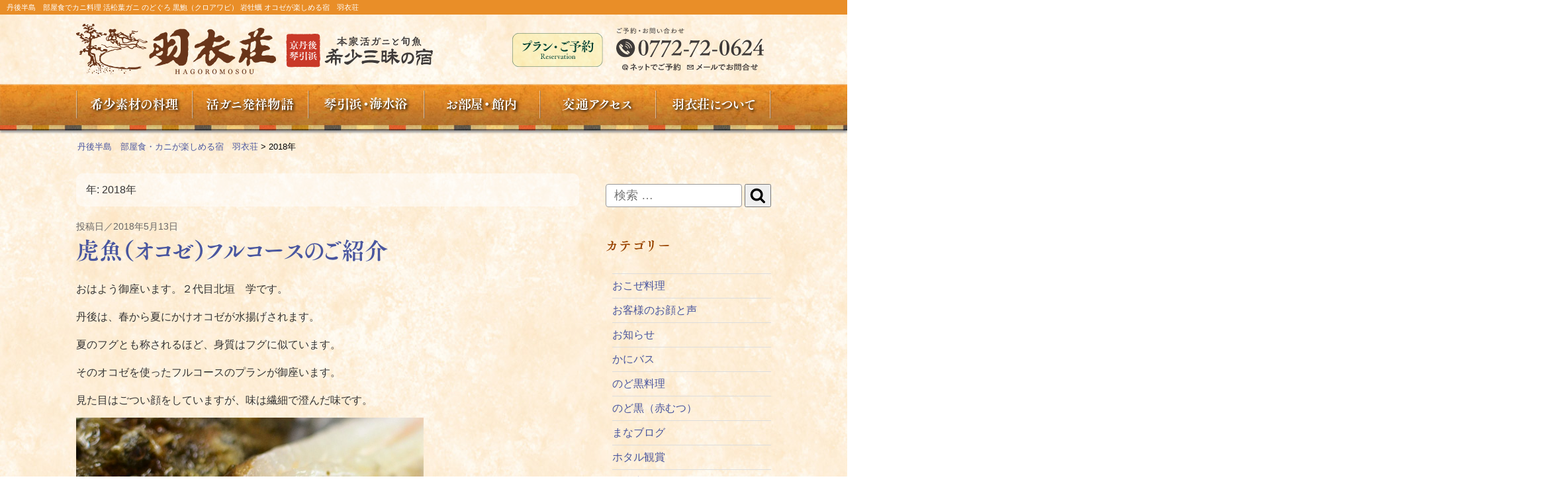

--- FILE ---
content_type: text/html; charset=UTF-8
request_url: https://www.hagoromoso.jp/2018/page/2/
body_size: 32003
content:




<!DOCTYPE html>
<html lang="ja" class="no-js no-svg">
<head>
<!-- Google tag (gtag.js) -->
<script async src="https://www.googletagmanager.com/gtag/js?id=G-ZS7H7H96ZQ"></script>
<script>
  window.dataLayer = window.dataLayer || [];
  function gtag(){dataLayer.push(arguments);}
  gtag('js', new Date());

  gtag('config', 'G-ZS7H7H96ZQ');
</script>
<meta charset="UTF-8">
<script>(function(html){html.className = html.className.replace(/\bno-js\b/,'js')})(document.documentElement);</script>
<title>2018年  |  ページ 2  |  丹後半島　部屋食・カニが楽しめる宿　羽衣荘 日本海のカニ・旬魚料理の宿</title>
<meta name='robots' content='max-image-preview:large' />
	<style>img:is([sizes="auto" i], [sizes^="auto," i]) { contain-intrinsic-size: 3000px 1500px }</style>
	<link rel='stylesheet' id='wp-block-library-css' href='https://www.hagoromoso.jp/wp-includes/css/dist/block-library/style.min.css?ver=6.7.4' type='text/css' media='all' />
<style id='classic-theme-styles-inline-css' type='text/css'>
/*! This file is auto-generated */
.wp-block-button__link{color:#fff;background-color:#32373c;border-radius:9999px;box-shadow:none;text-decoration:none;padding:calc(.667em + 2px) calc(1.333em + 2px);font-size:1.125em}.wp-block-file__button{background:#32373c;color:#fff;text-decoration:none}
</style>
<style id='global-styles-inline-css' type='text/css'>
:root{--wp--preset--aspect-ratio--square: 1;--wp--preset--aspect-ratio--4-3: 4/3;--wp--preset--aspect-ratio--3-4: 3/4;--wp--preset--aspect-ratio--3-2: 3/2;--wp--preset--aspect-ratio--2-3: 2/3;--wp--preset--aspect-ratio--16-9: 16/9;--wp--preset--aspect-ratio--9-16: 9/16;--wp--preset--color--black: #000000;--wp--preset--color--cyan-bluish-gray: #abb8c3;--wp--preset--color--white: #ffffff;--wp--preset--color--pale-pink: #f78da7;--wp--preset--color--vivid-red: #cf2e2e;--wp--preset--color--luminous-vivid-orange: #ff6900;--wp--preset--color--luminous-vivid-amber: #fcb900;--wp--preset--color--light-green-cyan: #7bdcb5;--wp--preset--color--vivid-green-cyan: #00d084;--wp--preset--color--pale-cyan-blue: #8ed1fc;--wp--preset--color--vivid-cyan-blue: #0693e3;--wp--preset--color--vivid-purple: #9b51e0;--wp--preset--gradient--vivid-cyan-blue-to-vivid-purple: linear-gradient(135deg,rgba(6,147,227,1) 0%,rgb(155,81,224) 100%);--wp--preset--gradient--light-green-cyan-to-vivid-green-cyan: linear-gradient(135deg,rgb(122,220,180) 0%,rgb(0,208,130) 100%);--wp--preset--gradient--luminous-vivid-amber-to-luminous-vivid-orange: linear-gradient(135deg,rgba(252,185,0,1) 0%,rgba(255,105,0,1) 100%);--wp--preset--gradient--luminous-vivid-orange-to-vivid-red: linear-gradient(135deg,rgba(255,105,0,1) 0%,rgb(207,46,46) 100%);--wp--preset--gradient--very-light-gray-to-cyan-bluish-gray: linear-gradient(135deg,rgb(238,238,238) 0%,rgb(169,184,195) 100%);--wp--preset--gradient--cool-to-warm-spectrum: linear-gradient(135deg,rgb(74,234,220) 0%,rgb(151,120,209) 20%,rgb(207,42,186) 40%,rgb(238,44,130) 60%,rgb(251,105,98) 80%,rgb(254,248,76) 100%);--wp--preset--gradient--blush-light-purple: linear-gradient(135deg,rgb(255,206,236) 0%,rgb(152,150,240) 100%);--wp--preset--gradient--blush-bordeaux: linear-gradient(135deg,rgb(254,205,165) 0%,rgb(254,45,45) 50%,rgb(107,0,62) 100%);--wp--preset--gradient--luminous-dusk: linear-gradient(135deg,rgb(255,203,112) 0%,rgb(199,81,192) 50%,rgb(65,88,208) 100%);--wp--preset--gradient--pale-ocean: linear-gradient(135deg,rgb(255,245,203) 0%,rgb(182,227,212) 50%,rgb(51,167,181) 100%);--wp--preset--gradient--electric-grass: linear-gradient(135deg,rgb(202,248,128) 0%,rgb(113,206,126) 100%);--wp--preset--gradient--midnight: linear-gradient(135deg,rgb(2,3,129) 0%,rgb(40,116,252) 100%);--wp--preset--font-size--small: 13px;--wp--preset--font-size--medium: 20px;--wp--preset--font-size--large: 36px;--wp--preset--font-size--x-large: 42px;--wp--preset--spacing--20: 0.44rem;--wp--preset--spacing--30: 0.67rem;--wp--preset--spacing--40: 1rem;--wp--preset--spacing--50: 1.5rem;--wp--preset--spacing--60: 2.25rem;--wp--preset--spacing--70: 3.38rem;--wp--preset--spacing--80: 5.06rem;--wp--preset--shadow--natural: 6px 6px 9px rgba(0, 0, 0, 0.2);--wp--preset--shadow--deep: 12px 12px 50px rgba(0, 0, 0, 0.4);--wp--preset--shadow--sharp: 6px 6px 0px rgba(0, 0, 0, 0.2);--wp--preset--shadow--outlined: 6px 6px 0px -3px rgba(255, 255, 255, 1), 6px 6px rgba(0, 0, 0, 1);--wp--preset--shadow--crisp: 6px 6px 0px rgba(0, 0, 0, 1);}:where(.is-layout-flex){gap: 0.5em;}:where(.is-layout-grid){gap: 0.5em;}body .is-layout-flex{display: flex;}.is-layout-flex{flex-wrap: wrap;align-items: center;}.is-layout-flex > :is(*, div){margin: 0;}body .is-layout-grid{display: grid;}.is-layout-grid > :is(*, div){margin: 0;}:where(.wp-block-columns.is-layout-flex){gap: 2em;}:where(.wp-block-columns.is-layout-grid){gap: 2em;}:where(.wp-block-post-template.is-layout-flex){gap: 1.25em;}:where(.wp-block-post-template.is-layout-grid){gap: 1.25em;}.has-black-color{color: var(--wp--preset--color--black) !important;}.has-cyan-bluish-gray-color{color: var(--wp--preset--color--cyan-bluish-gray) !important;}.has-white-color{color: var(--wp--preset--color--white) !important;}.has-pale-pink-color{color: var(--wp--preset--color--pale-pink) !important;}.has-vivid-red-color{color: var(--wp--preset--color--vivid-red) !important;}.has-luminous-vivid-orange-color{color: var(--wp--preset--color--luminous-vivid-orange) !important;}.has-luminous-vivid-amber-color{color: var(--wp--preset--color--luminous-vivid-amber) !important;}.has-light-green-cyan-color{color: var(--wp--preset--color--light-green-cyan) !important;}.has-vivid-green-cyan-color{color: var(--wp--preset--color--vivid-green-cyan) !important;}.has-pale-cyan-blue-color{color: var(--wp--preset--color--pale-cyan-blue) !important;}.has-vivid-cyan-blue-color{color: var(--wp--preset--color--vivid-cyan-blue) !important;}.has-vivid-purple-color{color: var(--wp--preset--color--vivid-purple) !important;}.has-black-background-color{background-color: var(--wp--preset--color--black) !important;}.has-cyan-bluish-gray-background-color{background-color: var(--wp--preset--color--cyan-bluish-gray) !important;}.has-white-background-color{background-color: var(--wp--preset--color--white) !important;}.has-pale-pink-background-color{background-color: var(--wp--preset--color--pale-pink) !important;}.has-vivid-red-background-color{background-color: var(--wp--preset--color--vivid-red) !important;}.has-luminous-vivid-orange-background-color{background-color: var(--wp--preset--color--luminous-vivid-orange) !important;}.has-luminous-vivid-amber-background-color{background-color: var(--wp--preset--color--luminous-vivid-amber) !important;}.has-light-green-cyan-background-color{background-color: var(--wp--preset--color--light-green-cyan) !important;}.has-vivid-green-cyan-background-color{background-color: var(--wp--preset--color--vivid-green-cyan) !important;}.has-pale-cyan-blue-background-color{background-color: var(--wp--preset--color--pale-cyan-blue) !important;}.has-vivid-cyan-blue-background-color{background-color: var(--wp--preset--color--vivid-cyan-blue) !important;}.has-vivid-purple-background-color{background-color: var(--wp--preset--color--vivid-purple) !important;}.has-black-border-color{border-color: var(--wp--preset--color--black) !important;}.has-cyan-bluish-gray-border-color{border-color: var(--wp--preset--color--cyan-bluish-gray) !important;}.has-white-border-color{border-color: var(--wp--preset--color--white) !important;}.has-pale-pink-border-color{border-color: var(--wp--preset--color--pale-pink) !important;}.has-vivid-red-border-color{border-color: var(--wp--preset--color--vivid-red) !important;}.has-luminous-vivid-orange-border-color{border-color: var(--wp--preset--color--luminous-vivid-orange) !important;}.has-luminous-vivid-amber-border-color{border-color: var(--wp--preset--color--luminous-vivid-amber) !important;}.has-light-green-cyan-border-color{border-color: var(--wp--preset--color--light-green-cyan) !important;}.has-vivid-green-cyan-border-color{border-color: var(--wp--preset--color--vivid-green-cyan) !important;}.has-pale-cyan-blue-border-color{border-color: var(--wp--preset--color--pale-cyan-blue) !important;}.has-vivid-cyan-blue-border-color{border-color: var(--wp--preset--color--vivid-cyan-blue) !important;}.has-vivid-purple-border-color{border-color: var(--wp--preset--color--vivid-purple) !important;}.has-vivid-cyan-blue-to-vivid-purple-gradient-background{background: var(--wp--preset--gradient--vivid-cyan-blue-to-vivid-purple) !important;}.has-light-green-cyan-to-vivid-green-cyan-gradient-background{background: var(--wp--preset--gradient--light-green-cyan-to-vivid-green-cyan) !important;}.has-luminous-vivid-amber-to-luminous-vivid-orange-gradient-background{background: var(--wp--preset--gradient--luminous-vivid-amber-to-luminous-vivid-orange) !important;}.has-luminous-vivid-orange-to-vivid-red-gradient-background{background: var(--wp--preset--gradient--luminous-vivid-orange-to-vivid-red) !important;}.has-very-light-gray-to-cyan-bluish-gray-gradient-background{background: var(--wp--preset--gradient--very-light-gray-to-cyan-bluish-gray) !important;}.has-cool-to-warm-spectrum-gradient-background{background: var(--wp--preset--gradient--cool-to-warm-spectrum) !important;}.has-blush-light-purple-gradient-background{background: var(--wp--preset--gradient--blush-light-purple) !important;}.has-blush-bordeaux-gradient-background{background: var(--wp--preset--gradient--blush-bordeaux) !important;}.has-luminous-dusk-gradient-background{background: var(--wp--preset--gradient--luminous-dusk) !important;}.has-pale-ocean-gradient-background{background: var(--wp--preset--gradient--pale-ocean) !important;}.has-electric-grass-gradient-background{background: var(--wp--preset--gradient--electric-grass) !important;}.has-midnight-gradient-background{background: var(--wp--preset--gradient--midnight) !important;}.has-small-font-size{font-size: var(--wp--preset--font-size--small) !important;}.has-medium-font-size{font-size: var(--wp--preset--font-size--medium) !important;}.has-large-font-size{font-size: var(--wp--preset--font-size--large) !important;}.has-x-large-font-size{font-size: var(--wp--preset--font-size--x-large) !important;}
:where(.wp-block-post-template.is-layout-flex){gap: 1.25em;}:where(.wp-block-post-template.is-layout-grid){gap: 1.25em;}
:where(.wp-block-columns.is-layout-flex){gap: 2em;}:where(.wp-block-columns.is-layout-grid){gap: 2em;}
:root :where(.wp-block-pullquote){font-size: 1.5em;line-height: 1.6;}
</style>
<link rel='stylesheet' id='contact-form-7-css' href='https://www.hagoromoso.jp/wp-content/plugins/contact-form-7/includes/css/styles.css?ver=6.0.5' type='text/css' media='all' />
<link rel='stylesheet' id='twentyseventeen-style-css' href='https://www.hagoromoso.jp/wp-content/themes/hagoromosou/style.css?ver=6.7.4' type='text/css' media='all' />
<!--[if lt IE 9]>
<link rel='stylesheet' id='twentyseventeen-ie8-css' href='https://www.hagoromoso.jp/wp-content/themes/hagoromosou/assets/css/ie8.css?ver=1.0' type='text/css' media='all' />
<![endif]-->
<link rel='stylesheet' id='fancybox-css' href='https://www.hagoromoso.jp/wp-content/plugins/easy-fancybox/fancybox/1.5.4/jquery.fancybox.min.css?ver=6.7.4' type='text/css' media='screen' />
<!--[if lt IE 9]>
<script type="text/javascript" src="https://www.hagoromoso.jp/wp-content/themes/hagoromosou/assets/js/html5.js?ver=3.7.3" id="html5-js"></script>
<![endif]-->
<script type="text/javascript" src="https://www.hagoromoso.jp/wp-includes/js/jquery/jquery.min.js?ver=3.7.1" id="jquery-core-js"></script>
<script type="text/javascript" src="https://www.hagoromoso.jp/wp-includes/js/jquery/jquery-migrate.min.js?ver=3.4.1" id="jquery-migrate-js"></script>
<!--
<script type="text/javascript" src="//webfont.fontplus.jp/accessor/script/fontplus.js?PujPSlfKuFo%3D&pm=1&aa=1&ab=2" charset="utf-8"></script>
-->
<link href="https://www.hagoromoso.jp/fa/css/font-awesome.min.css" rel="stylesheet">
<script type="text/javascript" src="//webfont.fontplus.jp/accessor/script/fontplus.js?PujPSlfKuFo%3D&pm=1&aa=1&ab=2" charset="utf-8"></script>

	<meta name="google-site-verification" content="eK_smXjfc37jnwDNGXoBI5Ry_1A-5MrfdcMp8RdMpR0" />
	
</head>

<body class="drawer drawer--right">

<header>
<h1>丹後半島　部屋食でカニ料理 活松葉ガニ のどぐろ 黒鮑（クロアワビ） 岩牡蠣 オコゼが楽しめる宿　羽衣荘</h1>
<a name="top"></a>

<div class="header_inner">
<div id="logo">
<a href="https://www.hagoromoso.jp" title="京都丹後 琴引浜 羽衣荘 羽衣荘トップページ"><img src="https://www.hagoromoso.jp/images/top/logo.svg" alt="活松葉ガニ 羽衣荘" class="hlogo"></a>
<a href="https://www.hagoromoso.jp"><img src="https://www.hagoromoso.jp/images/top/tagline.svg" alt="本家活ガニと旬魚 希少三昧の宿" class="tagline"></a>
<div class="header_reserve_sp">
<a href="https://reserve.489ban.net/client/hagoromoso/0/plan?" target="_blank"><img src="https://www.hagoromoso.jp/images/top/h_reserve_sp.svg" alt="プラン・ご予約"></a>
</div>
</div>

<div id="contact">
<div class="header_reserve">
<a href="https://reserve.489ban.net/client/hagoromoso/0/plan?" target="_blank"><img src="https://www.hagoromoso.jp/images/top/h_reserve.svg" alt="プラン・ご予約"></a>
</div>
<a href="tel:0772720624"><img src="https://www.hagoromoso.jp/images/top/tel.svg" alt="ご予約・お問い合わせ tel 0772-72-0624"></a>
<a href="https://reserve.489ban.net/client/hagoromoso/0/plan?" target="_blank"><img src="https://www.hagoromoso.jp/images/top/reserve.svg" alt="ネットでご予約"></a>
<a href="https://www.hagoromoso.jp/contact/"><img src="https://www.hagoromoso.jp/images/top/mail.svg" alt="メールでのお問い合わせ"></a>
</div>
</div>
</header>



<!--　ナビゲーション　-->
<nav>
<ul class="menu">
<li class="menu__single"><a href="https://www.hagoromoso.jp/#rokudai"><img src="https://www.hagoromoso.jp/images/top/menu1.png" alt="希少素材の料理"></a>
<ul class="menu__second-level">
<li><a href="https://www.hagoromoso.jp/ikegani/">活松葉ガニ料理</a></li>
<li><a href="https://www.hagoromoso.jp/nodoguro/">のどぐろ料理</a></li>
<li><a href="https://www.hagoromoso.jp/kuroawabi/">黒鮑（アワビ）料理</a></li>
<li><a href="https://www.hagoromoso.jp/iwagaki/">岩牡蠣料理</a></li>	
<li><a href="https://www.hagoromoso.jp/okoze/">虎魚（オコゼ）料理</a></li>
<li><a href="https://www.hagoromoso.jp/toriga/">とり貝料理</a></li>
</ul>
</li>
<li><a href="https://www.hagoromoso.jp/story/"><img src="https://www.hagoromoso.jp/images/top/menu2.png" alt="活ガニ発祥物語"></a></li>
<li><a href="https://www.hagoromoso.jp/kotobikihama/"><img src="https://www.hagoromoso.jp/images/top/menu3.png" alt="琴引浜・海水浴"></a></li>
<li><a href="https://www.hagoromoso.jp/rooms/"><img src="https://www.hagoromoso.jp/images/top/menu4.png" alt="お部屋・館内"></a></li>
<li><a href="https://www.hagoromoso.jp/access/"><img src="https://www.hagoromoso.jp/images/top/menu5.png" alt="交通アクセス"></a></li>
<li class="menu__single"><a href="https://www.hagoromoso.jp/about/"><img src="https://www.hagoromoso.jp/images/top/menu6.png" alt="羽衣荘について"></a>
<ul class="menu__second-level">
<li><a href="https://www.hagoromoso.jp/about/">羽衣荘について</a></a>
<li><a href="https://reserve.489ban.net/client/hagoromoso/0/plan?" target="_blank">プランとご予約</a></li>
</ul></li>
</ul>

</nav>


<div class="breadcrumbs">
    <!-- Breadcrumb NavXT 7.4.1 -->
<span property="itemListElement" typeof="ListItem"><a property="item" typeof="WebPage" title="丹後半島　部屋食・カニが楽しめる宿　羽衣荘へ移動する" href="https://www.hagoromoso.jp" class="home" ><span property="name">丹後半島　部屋食・カニが楽しめる宿　羽衣荘</span></a><meta property="position" content="1"></span> &gt; <span property="itemListElement" typeof="ListItem"><span property="name" class="archive date-year current-item">2018年</span><meta property="url" content="https://www.hagoromoso.jp/2018/"><meta property="position" content="2"></span></div>


	

	<div class="container">
    <div class="blog_left">
    
    			<div class="archive-title">年: <span>2018年</span></div>	
					
<article id="post-953" class="post-953 post type-post status-publish format-standard hentry category-12">
			<div class="entry-meta"><div class=blogdate>投稿日／2018年5月13日</div></div><!-- .entry-meta --><h2 class="entry-title"><a href="https://www.hagoromoso.jp/2018/05/13/%e8%99%8e%e9%ad%9a%ef%bc%88%e3%82%aa%e3%82%b3%e3%82%bc%ef%bc%89%e3%83%95%e3%83%ab%e3%82%b3%e3%83%bc%e3%82%b9%e3%81%ae%e3%81%94%e7%b4%b9%e4%bb%8b/" rel="bookmark">虎魚（オコゼ）フルコースのご紹介</a></h2>
	

	<div class="entry-content">
		<p>おはよう御座います。２代目北垣　学です。</p>
<p>丹後は、春から夏にかけオコゼが水揚げされます。</p>
<p>夏のフグとも称されるほど、身質はフグに似ています。</p>
<p>そのオコゼを使ったフルコースのプランが御座います。</p>
<p>見た目はごつい顔をしていますが、味は繊細で澄んだ味です。</p>
<p><img fetchpriority="high" decoding="async" class="alignnone size-large wp-image-955" src="https://www.hagoromoso.jp/wp-content/uploads/2018/05/DSC_6454-1024x790.jpg" alt="" width="525" height="405" /></p>
<p>背ビレは毒を持っていますので、調理は特に気を付けないと</p>
<p>いけません。捨てる所はこの背ビレだけで後は全て召し上がって</p>
<p>頂けます。</p>
<h3>オコゼの部位のご紹介</h3>
<ol>
<li>上身</li>
<li>皮</li>
<li>とうとうみ（皮と上身の間にある身）</li>
<li>胃袋</li>
<li>肝</li>
<li>鰓（えら）</li>
<li>カマ</li>
</ol>
<p>それぞれ違う味、食感を楽しんで頂けます。</p>
<p>お造りは薄造りにし、自家製ポン酢、土佐醤油、煎り酒（お酒に梅の味と香り）</p>
<p>などで召し上がって下さい。胃袋、肝、とうとうみ、皮も美味しいですよ。</p>
<p><img decoding="async" class="alignnone size-large wp-image-957" src="https://www.hagoromoso.jp/wp-content/uploads/2018/05/DSC_6493-1024x683.jpg" alt="" width="525" height="350" /></p>
<p>酒蒸しはオコゼから本当に繊細で澄んだ良い出汁が出ます。是非この繊細な出汁を飲みほして下さい。</p>
<p>この出汁の味でオコゼが持つ旨味を感じて頂けます。</p>
<p><img decoding="async" class="alignnone size-large wp-image-958" src="https://www.hagoromoso.jp/wp-content/uploads/2018/05/DSC_6500-1024x691.jpg" alt="" width="525" height="354" /></p>
<p>定番の唐揚げは、一夜干しにしてから揚げますので骨やえらをバリバリと食べ下さい。<img loading="lazy" decoding="async" class="alignnone size-large wp-image-961" src="https://www.hagoromoso.jp/wp-content/uploads/2018/05/DSC_6509-1024x650.jpg" alt="" width="525" height="333" /></p>
<p>ご飯は、昆布締めにし押し寿司に、このご飯の身をとる時に出たアラは</p>
<p>赤出汁で召し上がって頂きます。</p>
<p><img loading="lazy" decoding="async" class="alignnone size-large wp-image-962" src="https://www.hagoromoso.jp/wp-content/uploads/2018/05/DSC_6517-1024x683.jpg" alt="" width="525" height="350" /></p>
<p><img loading="lazy" decoding="async" class="alignnone size-large wp-image-963" src="https://www.hagoromoso.jp/wp-content/uploads/2018/05/DSC_6533-1024x871.jpg" alt="" width="525" height="447" /></p>
<p>お造りの時に出るアラは、朝食のお味噌汁でお出し致します。</p>
<p>ご紹介した通り、使う魚はオコゼのみ！です。</p>
<p>１匹の魚でも調理法によって味がまったく違います。</p>
<p>この機会に一度ご賞味下さいませ。</p>
<p>オコゼのプランは、７月１２日までとなっております。</p>
	</div><!-- .entry-content -->

</article><!-- #post-## -->

<article id="post-937" class="post-937 post type-post status-publish format-standard hentry category-18">
			<div class="entry-meta"><div class=blogdate>投稿日／2018年5月4日</div></div><!-- .entry-meta --><h2 class="entry-title"><a href="https://www.hagoromoso.jp/2018/05/04/%ef%bc%92%e4%bb%a3%e7%9b%ae%e6%89%8b%e6%91%98%e3%81%bf%e3%82%8f%e3%81%8b%e3%82%81%e3%81%a8%e5%9c%b0%e7%a9%b4%e5%ad%90%e3%81%ae%e3%81%97%e3%82%83%e3%81%b6%e3%81%97%e3%82%83%e3%81%b6/" rel="bookmark">２代目手摘みわかめと地穴子のしゃぶしゃぶ</a></h2>
	

	<div class="entry-content">
		<p>おはよう御座います。GWも中盤も過ぎようとしています。</p>
<p>昨日はたくさんの新規のお客様にお越し頂き、新しい</p>
<p>出会いに感謝致します。</p>
<p>以前もブログで書かいた私の大好きな食材『地穴子』</p>
<p>しゃぶしゃぶで召し上がって頂きました。</p>
<p>私が目の前の琴引浜で手摘みしたわかめと一緒に！</p>
<p><img loading="lazy" decoding="async" class="alignnone size-large wp-image-938" src="https://www.hagoromoso.jp/wp-content/uploads/2018/05/DSC_6116-1024x768.jpg" alt="" width="525" height="394" /></p>
<p>丹後、春の旬の競演で御座います。わかめは香り食感を、地穴子は</p>
<p>珍しさとプリプリ感を楽しんで頂きたいです。</p>
<p>地穴子は水槽で活かしてあり、私が朝に、放血と神経締めにし、しっかりと</p>
<p>下処理をしていますので、臭みも全くありません。</p>
<p><img loading="lazy" decoding="async" class="alignnone size-large wp-image-939" src="https://www.hagoromoso.jp/wp-content/uploads/2018/05/DSC_6395-1024x551.jpg" alt="" width="525" height="282" /></p>
<p>アラを焼いて出汁を引いていますので、旨味がある鍋地になっています。</p>
<p><img loading="lazy" decoding="async" class="alignnone size-large wp-image-940" src="https://www.hagoromoso.jp/wp-content/uploads/2018/05/DSC_6396-1024x642.jpg" alt="" width="525" height="329" /></p>
<p>活かしの地穴子は水揚げも少なく、たまにしか入荷しない貴重な食材です。</p>
<p>本日のお客様にも地穴子とわかめのシャブシャブを召し上がって頂きます。</p>
<p><img loading="lazy" decoding="async" class="alignnone size-large wp-image-941" src="https://www.hagoromoso.jp/wp-content/uploads/2018/05/DSC_6407-1024x612.jpg" alt="" width="525" height="314" /></p>
<p>&nbsp;</p>
	</div><!-- .entry-content -->

</article><!-- #post-## -->

<article id="post-930" class="post-930 post type-post status-publish format-standard hentry category-10">
			<div class="entry-meta"><div class=blogdate>投稿日／2018年5月1日</div></div><!-- .entry-meta --><h2 class="entry-title"><a href="https://www.hagoromoso.jp/2018/05/01/%e8%87%aa%e5%ae%b6%e8%a3%bd%e5%a1%a9%e8%be%9b%e3%81%ae%e4%bd%9c%e3%82%8a%e6%96%b9/" rel="bookmark">自家製塩辛の作り方</a></h2>
	

	<div class="entry-content">
		<p>こんにちは、２代目北垣　学です。</p>
<p>丹後の海でもスルメイカ（丹後ではシバイカともいいます）が</p>
<p>水揚げされてきました。そこで、今年初の塩辛作りを決行しました。</p>
<p>簡単ではありますが、塩辛作りのご紹介です。</p>
<p>スルメイカのゲソのみ塩辛にします。</p>
<h3>塩辛作りの手順</h3>
<ol>
<li>鮮度の良いスルメイカをご用意して下さい。（黒っぽいワインレッド色の様なイカを購入して下さい。白く乳白色のイカは鮮度が落ちていますので塩辛には適していません。）</li>
<li>捌きます。</li>
<li>身、ゲソ、耳、ワタに分けて下さい。</li>
<li>ワタの後ろについている墨袋を潰さず外す</li>
<li>ワタに塩を振り、一晩寝かし水分をだす<img loading="lazy" decoding="async" class="alignnone size-large wp-image-932" src="https://www.hagoromoso.jp/wp-content/uploads/2018/05/DSC_6254-1024x671.jpg" alt="" width="525" height="344" /></li>
<li>ゲソを細かく切り塩を軽く振る<img loading="lazy" decoding="async" class="alignnone size-large wp-image-933" src="https://www.hagoromoso.jp/wp-content/uploads/2018/05/DSC_6260-1024x705.jpg" alt="" width="525" height="361" /></li>
<li>一晩寝かしたワタを水で洗い、しっかりと水分を拭きしごいてワタからだす<img loading="lazy" decoding="async" class="alignnone size-large wp-image-934" src="https://www.hagoromoso.jp/wp-content/uploads/2018/05/DSC_6266-1024x738.jpg" alt="" width="525" height="378" /></li>
<li>ゲソとしごいたワタを混ぜ、塩を入れる（すぐ召し上がるなら塩は薄めでも構いませんが、長く寝かせるなら塩を多めに入れて下さい）</li>
<li>これは好みになりますが、私は隠し味で塩麹もいれます。<img loading="lazy" decoding="async" class="alignnone size-large wp-image-935" src="https://www.hagoromoso.jp/wp-content/uploads/2018/05/DSC_6269-1024x679.jpg" alt="" width="525" height="348" /></li>
<li>匂いが漏れない容器にいれ、１日１回かき混ぜる。（水が入れないよう気を付けて下さい）</li>
<li>１週間寝かせて完成です。（寝かす期間はお好みです）</li>
</ol>
<p>浅漬け、深漬けお好みがあると思うのでお好きな漬け方で</p>
<p>是非作って見てください。</p>
<p>召し上がる時に、少しごま油を入れると塩分がまろやかになり</p>
<p>より美味しく召し上がれます。刻み葱も少々。</p>
<p>熱々のご飯にのせて食べたらたまりませんね！</p>
	</div><!-- .entry-content -->

</article><!-- #post-## -->

<article id="post-926" class="post-926 post type-post status-publish format-standard hentry category-latestinfo">
			<div class="entry-meta"><div class=blogdate>投稿日／2018年4月26日</div></div><!-- .entry-meta --><h2 class="entry-title"><a href="https://www.hagoromoso.jp/2018/04/26/%e4%ba%ac%e4%b8%b9%e5%be%8c%e3%83%bb%e4%b8%b9%e6%b5%b7%e4%ba%a4%e9%80%9a%e3%83%bb%e9%ab%98%e9%80%9f%e3%83%90%e3%82%b9/" rel="bookmark">京丹後・丹海交通・高速バス</a></h2>
	

	<div class="entry-content">
		<p>おはよう御座います。</p>
<p>２代目北垣　学です。</p>
<p>今日は、以前から問い合わせが何度もありました</p>
<p>高速バスのご案内させて頂きます。</p>
<p>冬のカニシーズンは定期的に色んな観光協会の</p>
<p>高速バスが京阪神より運行されています。</p>
<p>春になると、冬の高速バスは終わってしまうので</p>
<p>今までは春以降の高速バスのご案内をさせて頂いていませんでした。</p>
<p>「春、秋に行きたいけどバスはないのか～。電車の乗り換えもしんどいし</p>
<p>行く足がないな～」というお客様の声を何度もお聞きしていました。</p>
<p>もっと早く当館も調べてお客様にお伝えすれば良かったのですが、</p>
<p>毎日運行している、地元のバス会社さんがあるのを最近知りました。</p>
<p>大阪、京都から毎日運行しています。</p>
<p><img loading="lazy" decoding="async" class="alignnone size-full wp-image-927" src="https://www.hagoromoso.jp/wp-content/uploads/2018/04/kousoku_bus1.jpg" alt="" width="720" height="267" /></p>
<p>お時間など当館のHPのアクセスページに詳しく載せてありますので</p>
<p>そちらをご覧くださいませ。</p>
<p>春・秋もバスを利用し、丹後に美味しい旬の天然地魚を食べに来て</p>
<p>下さい。春は、黒アワビに活けオコゼ、岩ガキなど、秋は白身のトロ</p>
<p>のどぐろ（赤ムツ）など魅力いっぱいの食材が御座います。</p>
<p>バスに揺られ、琴引浜を眺め、美味しい魚、地酒などで</p>
<p>旅を満喫して下さい。</p>
<p><img loading="lazy" decoding="async" class="alignnone size-large wp-image-820" src="https://www.hagoromoso.jp/wp-content/uploads/2018/03/awabi2-1024x402.jpg" alt="" width="525" height="206" /><img loading="lazy" decoding="async" class="alignnone size-full wp-image-874" src="https://www.hagoromoso.jp/wp-content/uploads/2018/04/1.jpg" alt="" width="315" height="315" /></p>
	</div><!-- .entry-content -->

</article><!-- #post-## -->

<article id="post-918" class="post-918 post type-post status-publish format-standard hentry category-18 category-10">
			<div class="entry-meta"><div class=blogdate>投稿日／2018年4月23日</div></div><!-- .entry-meta --><h2 class="entry-title"><a href="https://www.hagoromoso.jp/2018/04/23/%e4%b8%b9%e5%be%8c%e7%94%a3%e6%b4%bb%e3%81%91%e5%9c%b0%e7%a9%b4%e5%ad%90/" rel="bookmark">丹後産活け地穴子</a></h2>
	

	<div class="entry-content">
		<p>こんにちは、２代目北垣　学です。</p>
<p>GWも近くなり５月３日、４日は満室となりました。</p>
<p>５日はまだ空き部屋がございます。</p>
<p>京丹後は春になると地穴子が水揚げされます。</p>
<p>春の食材で私個人的には大好きな食材です。<img loading="lazy" decoding="async" class="alignnone size-large wp-image-920" src="https://www.hagoromoso.jp/wp-content/uploads/2018/04/DSC_6146-1024x683.jpg" alt="" width="525" height="350" /></p>
<h3>私が好きな理由</h3>
<ol>
<li>活けのまま仕入れる事が出来る</li>
<li>刺身、焼物、シャブシャブ、酢の物、揚物などどんな調理方にも合う</li>
<li>食べて美味しい</li>
<li>漁獲量も多くなく貴重な季節食材</li>
<li>お客様に大変喜ばれる</li>
</ol>
<p>と言った様な感じで好きです。</p>
<p>皆さんが穴子を想像した時、煮穴子、天ぷらなどが思い浮かぶと思います。</p>
<p>そんな皆様の期待を裏切るべく、刺身、薄造り、湯引きなどで</p>
<p>召し上がって頂きます。シャブシャブも良いですね。</p>
<p>刺身で召し上がって頂くので、鮮度が良くなくてはいけません！</p>
<p>当館は水槽を完備していますので、活かしで持つ事が出来、召し上がって</p>
<p>頂くその日に、放血、神経締めをしてしっかりと下処理をします。</p>
<p>なのでまったく臭みなどは御座いません。<img loading="lazy" decoding="async" class="alignnone size-large wp-image-922" src="https://www.hagoromoso.jp/wp-content/uploads/2018/04/DSC_6150-1024x414.jpg" alt="" width="525" height="212" /></p>
<p>綺麗な身ですよね。魚は下処理の仕方で味が全然違います。</p>
<p>今回は薄造りでお出し致しました。サッパリと自家製梅肉ポン酢で</p>
<p>食べて頂きました。コリコリとした食感に脂の甘味、旨味を楽しんで</p>
<p>下さい。もっともっと京丹後・日本海の地穴子をたくさんの方に</p>
<p>召し上がって頂きたいと思います。<img loading="lazy" decoding="async" class="alignnone size-large wp-image-923" src="https://www.hagoromoso.jp/wp-content/uploads/2018/04/DSC_6180-1024x683.jpg" alt="" width="525" height="350" /></p>
<p>&nbsp;</p>
	</div><!-- .entry-content -->

</article><!-- #post-## -->

<article id="post-913" class="post-913 post type-post status-publish format-standard hentry category-10">
			<div class="entry-meta"><div class=blogdate>投稿日／2018年4月21日</div></div><!-- .entry-meta --><h2 class="entry-title"><a href="https://www.hagoromoso.jp/2018/04/21/%e4%b8%b9%e5%be%8c%e5%ae%ae%e6%b4%a5%e7%94%a3%e8%88%b9%e4%b8%8a%e6%b4%bb%e3%81%91%e7%b7%a0%e3%82%81%e3%82%b5%e3%83%af%e3%83%a9/" rel="bookmark">丹後宮津産船上活け締めサワラ</a></h2>
	

	<div class="entry-content">
		<p>こんにちは、2代目の北垣　学です。</p>
<p>昨日は地元のお客様の宴席をお聞きしていました。</p>
<p>お造りで召し上がって頂いたサワラが、初めて仕入れた</p>
<p>船上活け締めサワラでした。今までもサワラを料理に</p>
<p>沢山使って来ましたが、放血し締めてあるサワラは</p>
<p>初めて使いました。</p>
<p><img loading="lazy" decoding="async" class="alignnone size-large wp-image-914" src="https://www.hagoromoso.jp/wp-content/uploads/2018/04/DSC_6127-1024x683.jpg" alt="" width="525" height="350" /></p>
<p>京都は丹後の宮津で水揚げされ、水揚げされたすぐに締めているので、</p>
<p>鮮度の保ちも全然違います。</p>
<p>もちろん今まで使っていたサワラもすごく良いサワラです！</p>
<p>美味しく召し上がって頂いてた事と思います。</p>
<p>が、やはり放血し締めてある魚は全然違います。下処理１つでここまで</p>
<p>違うかと改めて勉強になりました。</p>
<p><img loading="lazy" decoding="async" class="alignnone size-large wp-image-915" src="https://www.hagoromoso.jp/wp-content/uploads/2018/04/DSC_6141-1024x509.jpg" alt="" width="525" height="261" /></p>
<p>まだまだ活け締めで操業する船も多くないみたいで、本数も限られています。</p>
<p>常に仕入れれる訳でもありません。活け締めでなくての丹後のサワラは十分に</p>
<p>美味しいサワラで御座います。</p>
<p>昨日は皮目を炙り、丹後の天然海塩だけで召し上がって頂きました。</p>
<p>素材が良いので余計な手は加えずシンプルイズベストです！<img loading="lazy" decoding="async" class="alignnone size-large wp-image-916" src="https://www.hagoromoso.jp/wp-content/uploads/2018/04/DSC_6221-1024x520.jpg" alt="" width="525" height="267" /></p>
<p>&nbsp;</p>
<p>&nbsp;</p>
	</div><!-- .entry-content -->

</article><!-- #post-## -->

<article id="post-837" class="post-837 post type-post status-publish format-standard hentry category-10">
			<div class="entry-meta"><div class=blogdate>投稿日／2018年3月28日</div></div><!-- .entry-meta --><h2 class="entry-title"><a href="https://www.hagoromoso.jp/2018/03/28/%e4%ba%ac%e4%b8%b9%e5%be%8c%e3%81%ae%e6%b5%b7%e8%97%bb%e3%80%80%e3%81%82%e3%81%8b%e3%82%82%e3%81%8f%e3%80%80%e5%81%a5%e5%ba%b7%e5%8a%b9%e6%9e%9c%e6%8a%9c%e7%be%a4%ef%bc%81/" rel="bookmark">京丹後の海藻　あかもく　健康効果抜群！</a></h2>
	

	<div class="entry-content">
		<p><img loading="lazy" decoding="async" class="alignnone size-large wp-image-842" src="https://www.hagoromoso.jp/wp-content/uploads/2018/03/DSC_6044-1024x683.jpg" alt="" width="525" height="350" />こんばんは、羽衣荘2代目北垣学です。</p>
<p>3月も後少しで終わります。と、同時に松葉ガニシーズンも終了ですね。</p>
<p>今年も沢山のお客様にお越し頂き、とても嬉しく思います。</p>
<p>ありがとうございました。</p>
<p>気温も春らしくなり、丹後の海も春らしくなってきました。</p>
<p>そこで今話題のあかもく！丹後でも水上げされます。</p>
<p>健康にとても良いあかもくを少し詳しくご紹介。</p>
<h3>あかもくは春先に獲れるホンダワラ科ホンダワラ属の海藻です。</h3>
<p>あかもくの成分</p>
<ol>
<li>フコダイン　　　　免疫力の向上　健胃作用　抗アレルギー効果　肝機能向上</li>
<li>フコキサンチン　　抗がん効果　脂肪燃焼作用　糖尿病の予防　美肌効果　　　　　　　　　　　　　　　　　　　　　　　　　　　　　　　　　　　　　　　　　　　　　　　　　　　　　　　　　　　　　　　　　　　　　　　　　　　　　　　　　　　　　　　　　　　　　　　　　　　　　　　　　　　　　　　　　　　　　　　　　　アンチエンジング効果</li>
<li>食物繊維　　　　　ビフィズス菌等を増やし、腸内環境を整える</li>
<li>ビタミンＫ　　　　骨や歯茎を丈夫にする働きがある</li>
<li>ポリフェノール　　抗酸化力に優れ、悪玉コレステロールの増殖を抑制する</li>
</ol>
<p>とアカモクはは他の海藻や野菜と並べても突飛した含有量を誇ります。</p>
<h3>あかもくの下処理方法</h3>
<ol>
<li>水で洗う　　　　　付着しているゴミなど洗い落として下さい。</li>
<li>手でしごいて軸を除く　軸は固いので葉と軸を分けます。</li>
<li>水で洗う　　　　3回程度水を変えながら、葉を洗い取り切れなかったゴミを　　　　取り除く</li>
<li>湯がく　　　たっぷりの沸騰したお湯に10秒程度湯がく、茶色から緑に変わります。</li>
<li>水にさらす　　湯がいたアカモクをザルにあげ水を掛け冷ます</li>
<li>水切り　　　　ザルでしっかりと水を切りましょう。</li>
</ol>
<p>後は容器に入れて保存です。冷蔵で3日程度持ちますが、食べきれない時は</p>
<p>冷凍保存してください。</p>
<p>包丁で細かく叩くとネバネバになってきます。</p>
<p>お味噌汁、酢の物、佃煮などでお召上がり下さい。クセも少なくとても美味しいです。</p>
<p>当館でも、4月からお味噌汁か、酢の物、あえ物などで召し上がって頂きます。</p>
<p>美味しく食べれて健康に良いアカモクはスーパーフードですね！</p>
<p>&nbsp;</p>
<p>&nbsp;</p>
	</div><!-- .entry-content -->

</article><!-- #post-## -->

<article id="post-772" class="post-772 post type-post status-publish format-standard hentry category-13">
			<div class="entry-meta"><div class=blogdate>投稿日／2018年2月15日</div></div><!-- .entry-meta --><h2 class="entry-title"><a href="https://www.hagoromoso.jp/2018/02/15/nikon-%e5%8d%98%e7%84%a6%e7%82%b9%e3%80%8035mm-%e3%83%ac%e3%83%b3%e3%82%ba%e8%b3%bc%e5%85%a5%ef%bc%81/" rel="bookmark">Nikon 単焦点　35mm レンズ購入！</a></h2>
	

	<div class="entry-content">
		<p>こんばんは、羽衣荘2代目の北垣学です。</p>
<p>今日は新しく一眼レフのレンズを新しく購入し</p>
<p>沢山松葉ガニの写真を撮ってみました。</p>
<p>購入したのは、単焦点３５mmです。</p>
<p>使ってる一眼レフはＮｉｋｏｎのＤ３１００で結構古いカメラです。</p>
<h3>まずは撮影した松葉ガニの写真をご覧下さい！</h3>
<p><img loading="lazy" decoding="async" class="alignnone size-full wp-image-769" src="https://www.hagoromoso.jp/wp-content/uploads/2018/02/DSC_5796.jpg" alt="" width="450" height="457" /></p>
<p><img loading="lazy" decoding="async" class="alignnone size-full wp-image-767" src="https://www.hagoromoso.jp/wp-content/uploads/2018/02/DSC_5776.jpg" alt="" width="680" height="453" /><img loading="lazy" decoding="async" class="alignnone size-full wp-image-768" src="https://www.hagoromoso.jp/wp-content/uploads/2018/02/DSC_5788.jpg" alt="" width="576" height="315" /><img loading="lazy" decoding="async" class="alignnone size-full wp-image-770" src="https://www.hagoromoso.jp/wp-content/uploads/2018/02/DSC_5806.jpg" alt="" width="680" height="453" /><img loading="lazy" decoding="async" class="alignnone size-full wp-image-765" src="https://www.hagoromoso.jp/wp-content/uploads/2018/02/DSC_5731.jpg" alt="" width="680" height="453" /><img loading="lazy" decoding="async" class="alignnone size-full wp-image-771" src="https://www.hagoromoso.jp/wp-content/uploads/2018/02/DSC_5820.jpg" alt="" width="680" height="453" /><img loading="lazy" decoding="async" class="alignnone size-full wp-image-766" src="https://www.hagoromoso.jp/wp-content/uploads/2018/02/DSC_5769.jpg" alt="" width="680" height="453" /></p>
<p>&nbsp;</p>
<p>一枚目の写真は背景はボケ単焦点の良さが出ている一枚かなと思います。</p>
<p>その他の写真もカメラ購入時に付いていたレンズよりは綺麗に撮れている</p>
<p>かなと思います。</p>
<h3>単焦点の特徴・欠点を私が知っている範囲で少しご紹介します。</h3>
<p>特徴</p>
<ol>
<li>ブレにくい</li>
<li>室内でに写真が断然綺麗に撮れる</li>
<li>ポートレート写真がプロっぽく撮れる</li>
<li>綺麗に撮れるので撮る楽しみが増える</li>
<li>背景がボケ易く写真が上手くなった気がする</li>
<li>ズームレンズよりも明るく撮れる</li>
</ol>
<p>欠点</p>
<ol>
<li>ズームが効かないので自分で動く必要がある</li>
<li>画角の変化を付けるには異なるmmのレンズが必要になる</li>
</ol>
<p>性能的な事があまり詳しくなくてすいません。</p>
<p>上手く撮れるので撮影意欲が沸いてきて、いろいろな場所、料理、</p>
<p>人など多く撮影したいと思わせてくれるレンズです。</p>
<p>自分の撮った写真が綺麗と言われたら嬉しいですよね！</p>
<p>レンズ１つでここまで違う物かと思わされました。</p>
<p>今回購入したレンズはＮｉｋｏｎの単焦点ＡＦ－Ｓ　ＤＸ</p>
<p>ＮＩＫＫＯＲ　３５mm f/1.8Gです。</p>
<p><img loading="lazy" decoding="async" class="alignnone size-full wp-image-764" src="https://www.hagoromoso.jp/wp-content/uploads/2018/02/CSC_5836.jpg" alt="" width="680" height="1021" /></p>
<p>&nbsp;</p>
<p>&nbsp;</p>
	</div><!-- .entry-content -->

</article><!-- #post-## -->

<article id="post-648" class="post-648 post type-post status-publish format-standard hentry category-ikematubagani">
			<div class="entry-meta"><div class=blogdate>投稿日／2018年1月9日</div></div><!-- .entry-meta --><h2 class="entry-title"><a href="https://www.hagoromoso.jp/2018/01/09/%e8%8c%b9%e3%81%a7%e8%9f%b9%e3%82%92%e5%ae%b6%e5%ba%ad%e3%81%a7%e6%b9%af%e3%81%8c%e3%81%8f%e3%82%b3%e3%83%84%ef%bc%81/" rel="bookmark">茹で蟹を家庭で湯がくコツ！</a></h2>
	

	<div class="entry-content">
		<p>おはよう御座います。羽衣荘2代目の北垣学です。</p>
<p><img loading="lazy" decoding="async" class="alignnone size-full wp-image-651" src="https://www.hagoromoso.jp/wp-content/uploads/2018/01/DSC_5484.jpg" alt="" width="480" height="320" /></p>
<p>今日は以前、お客様から茹で蟹を家で湯がきたいけどどうしたら良い？と聞かれた事がありました。全然美味い事湯がけへんのやと！</p>
<p>なぜ家庭では美味い事湯がけないのかは、色々原因があります。</p>
<p>美味しく湯がけない原因を探っていきましょう！</p>
<h3>茹で蟹が美味しく湯がけない原因は？</h3>
<ol>
<li>蟹の身詰まりの良し悪し、身詰まりがよくないと湯が上がりに影響します。</li>
<li><span style="font-size: 1rem;">蟹1匹丸々湯がける鍋があるかどうか！</span></li>
<li><span style="font-size: 1rem;">塩加減、火加減、湯がき時間はどうか！</span></li>
<li><span style="font-size: 1rem;">湯がく前に蟹の足を切ってないか！</span></li>
</ol>
<p>などいくつも気を付けないといけない点があります。</p>
<p><img loading="lazy" decoding="async" class="alignnone size-full wp-image-650" src="https://www.hagoromoso.jp/wp-content/uploads/2018/01/DSC_5469.jpg" alt="" width="306" height="176" /></p>
<h3>ほんの少しですが、松葉ガニ料理25年の間に培った茹で蟹のコツをいくつかお伝えします。</h3>
<p>蟹が1匹丸々入る鍋を用意しましょう。蟹が完全にお湯の中に浸かる深さも必要です。</p>
<p>湯がく蟹は必ず真水に漬け絞める。生きたまま熱いお鍋に入れると足を脱却し、</p>
<p>旨味が逃げていまいます。</p>
<p>絞めたらタワシで蟹の表面を擦り汚れを落とす。この時も真水で洗って下さい。</p>
<h3>蟹も絞まり洗えたら、湯がいていきましょう。</h3>
<p>水の量の２．５％の塩をいれ沸騰させます。沸騰している中に蟹を入れ、再沸騰してきたら、火を落とし沸騰しない火加減まで落とします。鍋に蟹を入れる時は蟹のお腹を上にして鍋に入れて下さい。蟹が浮かない様に落し蓋もする。</p>
<p>湯がき時間は再沸騰後20分から25分湯がいて下さい。湯がいている間は、火加減に注意して下さい。再沸騰後も沸騰し続けた中で蟹を湯がくと身にしっとり感がなくなってしまいます。</p>
<p>後は時間が来たらお鍋から揚げ、熱々の茹で蟹の完成です。蟹ミソに身をほぐして食べると最高ですね。</p>
<h3>茹で蟹以外にもご家庭で美味しく蟹を食べる方法はあります。</h3>
<p>茹で蟹を家庭で行うのはいくつも条件が揃わないといけないので、せっかくの蟹が台無しになる事も少なくありません。それでは勿体ないので、思い切って他の食べ方で食べるのも１つです。焼きガニ、天ぷら、お鍋などでも美味しく召し上がれます。お鍋の後の雑炊もおススメです。</p>
<p>少しでも参考になれば嬉しいと思います。</p>
<p>&nbsp;</p>
<p>&nbsp;</p>
	</div><!-- .entry-content -->

</article><!-- #post-## -->

<article id="post-633" class="post-633 post type-post status-publish format-standard hentry category-13">
			<div class="entry-meta"><div class=blogdate>投稿日／2018年1月1日</div></div><!-- .entry-meta --><h2 class="entry-title"><a href="https://www.hagoromoso.jp/2018/01/01/%e6%96%b0%e5%b9%b4%e6%98%8e%e3%81%91%e3%81%be%e3%81%97%e3%81%a6%e3%81%8a%e3%82%81%e3%81%a7%e3%81%a8%e3%81%86%e5%be%a1%e5%ba%a7%e3%81%84%e3%81%be%e3%81%99%e3%80%82/" rel="bookmark">新年明けましておめでとう御座います。</a></h2>
	

	<div class="entry-content">
		<p>新年明けましておめでとう御座います。</p>
<p>羽衣荘2代目です。</p>
<p>本年もよろしくお願い致します。</p>
<p>今年は色々な事にチャレンジし、新しい羽衣荘をお見せしたいと思います。</p>
<p>また来たい宿、思い出に残る宿を目指し頑張っていきたいと思います。<img loading="lazy" decoding="async" class="alignnone size-large wp-image-635" src="https://www.hagoromoso.jp/wp-content/uploads/2018/01/DSC_5448-1024x683.jpg" alt="" width="525" height="350" /></p>
<p><img loading="lazy" decoding="async" class="alignnone size-large wp-image-636" src="https://www.hagoromoso.jp/wp-content/uploads/2018/01/DSC_5362-1024x683.jpg" alt="" width="525" height="350" /></p>
<p>&nbsp;</p>
<p>&nbsp;</p>
<p>&nbsp;</p>
	</div><!-- .entry-content -->

</article><!-- #post-## -->

	<nav class="navigation pagination" aria-label="投稿のページ送り">
		<h2 class="screen-reader-text">投稿のページ送り</h2>
		<div class="nav-links"><a class="prev page-numbers" href="https://www.hagoromoso.jp/2018/"><svg class="icon icon-arrow-left" aria-hidden="true" role="img"> <use href="#icon-arrow-left" xlink:href="#icon-arrow-left"></use> </svg><span class="screen-reader-text">前のページ</span></a>
<a class="page-numbers" href="https://www.hagoromoso.jp/2018/"><span class="meta-nav screen-reader-text">ページ </span>1</a>
<span aria-current="page" class="page-numbers current"><span class="meta-nav screen-reader-text">ページ </span>2</span></div>
	</nav>
		</div>
        
        
<aside id="secondary" class="widget-area" role="complementary">
	<section id="search-2" class="widget widget_search">

<form role="search" method="get" class="search-form" action="https://www.hagoromoso.jp/">
	<label for="search-form-6974ba1146a58">
		<span class="screen-reader-text">検索:</span>
	</label>
	<input type="search" id="search-form-6974ba1146a58" class="search-field" placeholder="検索 &hellip;" value="" name="s" />
	<button type="submit" class="search-submit"><svg class="icon icon-search" aria-hidden="true" role="img"> <use href="#icon-search" xlink:href="#icon-search"></use> </svg><span class="screen-reader-text">検索</span></button>
</form>
</section><section id="categories-2" class="widget widget_categories"><h2 class="widget-title">カテゴリー</h2>
			<ul>
					<li class="cat-item cat-item-12"><a href="https://www.hagoromoso.jp/category/%e3%81%8a%e3%81%93%e3%81%9c%e6%96%99%e7%90%86/">おこぜ料理</a>
</li>
	<li class="cat-item cat-item-9"><a href="https://www.hagoromoso.jp/category/%e3%81%8a%e5%ae%a2%e6%a7%98%e3%81%ae%e3%81%8a%e9%a1%94%e3%81%a8%e5%a3%b0/">お客様のお顔と声</a>
</li>
	<li class="cat-item cat-item-1"><a href="https://www.hagoromoso.jp/category/latestinfo/">お知らせ</a>
</li>
	<li class="cat-item cat-item-17"><a href="https://www.hagoromoso.jp/category/%e3%81%8b%e3%81%ab%e3%83%90%e3%82%b9/">かにバス</a>
</li>
	<li class="cat-item cat-item-15"><a href="https://www.hagoromoso.jp/category/%e3%81%ae%e3%81%a9%e9%bb%92%e6%96%99%e7%90%86/">のど黒料理</a>
</li>
	<li class="cat-item cat-item-30"><a href="https://www.hagoromoso.jp/category/%e3%81%ae%e3%81%a9%e9%bb%92%ef%bc%88%e8%b5%a4%e3%82%80%e3%81%a4%ef%bc%89/">のど黒（赤むつ）</a>
</li>
	<li class="cat-item cat-item-13"><a href="https://www.hagoromoso.jp/category/%e3%81%be%e3%81%aa%e3%83%96%e3%83%ad%e3%82%b0/">まなブログ</a>
</li>
	<li class="cat-item cat-item-14"><a href="https://www.hagoromoso.jp/category/%e3%83%9b%e3%82%bf%e3%83%ab%e8%a6%b3%e8%b3%9e/">ホタル観賞</a>
</li>
	<li class="cat-item cat-item-29"><a href="https://www.hagoromoso.jp/category/%e4%b8%b9%e5%be%8c%e7%94%a3%e5%a4%a9%e7%84%b6%e9%bb%92%e3%82%a2%e3%83%af%e3%83%93/">丹後産天然黒アワビ</a>
</li>
	<li class="cat-item cat-item-24"><a href="https://www.hagoromoso.jp/category/%e5%b2%a9%e7%89%a1%e8%a0%a3/">伊根湾産岩牡蠣【夏珠】</a>
</li>
	<li class="cat-item cat-item-18"><a href="https://www.hagoromoso.jp/category/%e6%98%a5%e6%96%99%e7%90%86/">春料理</a>
</li>
	<li class="cat-item cat-item-2"><a href="https://www.hagoromoso.jp/category/ikematubagani/">活け松葉蟹料理</a>
</li>
	<li class="cat-item cat-item-11"><a href="https://www.hagoromoso.jp/category/%e7%90%b4%e5%bc%95%e6%b5%9c/">琴引浜</a>
</li>
	<li class="cat-item cat-item-16"><a href="https://www.hagoromoso.jp/category/%e7%be%bd%e8%a1%a3%ef%bc%92%e4%bb%a3%e7%9b%ae%e8%87%aa%e5%b7%b1%e7%b4%b9%e4%bb%8b/">羽衣２代目自己紹介</a>
</li>
	<li class="cat-item cat-item-10"><a href="https://www.hagoromoso.jp/category/%e9%a3%9f%e6%9d%90%e3%81%ae%e3%81%94%e7%b4%b9%e4%bb%8b/">食材のご紹介</a>
</li>
	<li class="cat-item cat-item-27"><a href="https://www.hagoromoso.jp/category/%ef%bc%92%e4%bb%a3%e7%9b%ae%e3%81%8a%e3%81%99%e3%81%99%e3%82%81%e9%a3%9f%e4%ba%8b%e5%87%a6/">２代目おすすめ食事処</a>
</li>
	<li class="cat-item cat-item-28"><a href="https://www.hagoromoso.jp/category/%e3%81%be%e3%81%aa%e3%83%96%e3%83%ad%e3%82%b0/%ef%bc%92%e4%bb%a3%e7%9b%ae%e3%81%8a%e3%81%99%e3%81%99%e3%82%81%e9%a3%9f%e4%ba%8b%e5%87%a6-%e3%81%be%e3%81%aa%e3%83%96%e3%83%ad%e3%82%b0/">２代目おすすめ食事処</a>
</li>
			</ul>

			</section>
		<section id="recent-posts-2" class="widget widget_recent_entries">
		<h2 class="widget-title">最近の投稿</h2>
		<ul>
											<li>
					<a href="https://www.hagoromoso.jp/2023/11/09/%e6%9d%be%e8%91%89%e3%82%ac%e3%83%8b%e6%bc%81%e8%a7%a3%e7%a6%81%e3%81%97%e3%81%be%e3%81%97%e3%81%9f%ef%bc%81-3/">松葉ガニ漁解禁しました！</a>
									</li>
											<li>
					<a href="https://www.hagoromoso.jp/2023/09/05/%e3%81%ae%e3%81%a9%e9%bb%92%e3%83%97%e3%83%a9%e3%83%b3%e9%96%8b%e5%a7%8b%e3%81%97%e3%81%a6%e3%81%84%e3%81%be%e3%81%99%ef%bc%81/">のど黒プラン開始しています！</a>
									</li>
											<li>
					<a href="https://www.hagoromoso.jp/2023/06/21/%e7%b6%b2%e9%87%8e%e5%90%8d%e7%89%a9%e3%81%b0%e3%82%89%e3%81%9a%e3%81%97%e3%81%a7%e6%9c%89%e5%90%8d%e3%81%aa%e3%81%a8%e3%82%8a%e6%9d%be%e3%81%95%e3%82%93%e3%83%aa%e3%83%8b%e3%83%a5%e3%83%bc%e3%82%a2/">網野名物ばらずしで有名なとり松さんリニューアルオープン！</a>
									</li>
											<li>
					<a href="https://www.hagoromoso.jp/2023/06/01/%e4%bc%8a%e6%a0%b9%e6%b9%be%e7%94%a3%e5%b2%a9%e7%89%a1%e8%a0%a3%e3%80%90%e5%a4%8f%e7%8f%a0%e3%80%91%e6%9c%80%e9%ab%98%e3%81%a7%e3%81%99%ef%bc%81/">伊根湾産岩牡蠣【夏珠】最高です！</a>
									</li>
											<li>
					<a href="https://www.hagoromoso.jp/2023/05/23/%e5%b2%a9%e7%89%a1%e8%a0%a3%e3%81%af%e7%be%8e%e5%91%b3%e3%81%97%e3%81%8f%e3%81%a6%e4%bd%93%e3%81%ab%e3%82%82%e8%89%af%e3%81%84%ef%bc%81/">岩牡蠣は美味しくて体にも良い！</a>
									</li>
					</ul>

		</section><section id="archives-2" class="widget widget_archive"><h2 class="widget-title">アーカイブ</h2>
			<ul>
					<li><a href='https://www.hagoromoso.jp/2023/11/'>2023年11月</a></li>
	<li><a href='https://www.hagoromoso.jp/2023/09/'>2023年9月</a></li>
	<li><a href='https://www.hagoromoso.jp/2023/06/'>2023年6月</a></li>
	<li><a href='https://www.hagoromoso.jp/2023/05/'>2023年5月</a></li>
	<li><a href='https://www.hagoromoso.jp/2023/04/'>2023年4月</a></li>
	<li><a href='https://www.hagoromoso.jp/2023/03/'>2023年3月</a></li>
	<li><a href='https://www.hagoromoso.jp/2023/02/'>2023年2月</a></li>
	<li><a href='https://www.hagoromoso.jp/2023/01/'>2023年1月</a></li>
	<li><a href='https://www.hagoromoso.jp/2022/11/'>2022年11月</a></li>
	<li><a href='https://www.hagoromoso.jp/2022/09/'>2022年9月</a></li>
	<li><a href='https://www.hagoromoso.jp/2022/08/'>2022年8月</a></li>
	<li><a href='https://www.hagoromoso.jp/2022/06/'>2022年6月</a></li>
	<li><a href='https://www.hagoromoso.jp/2022/05/'>2022年5月</a></li>
	<li><a href='https://www.hagoromoso.jp/2022/04/'>2022年4月</a></li>
	<li><a href='https://www.hagoromoso.jp/2022/03/'>2022年3月</a></li>
	<li><a href='https://www.hagoromoso.jp/2022/02/'>2022年2月</a></li>
	<li><a href='https://www.hagoromoso.jp/2022/01/'>2022年1月</a></li>
	<li><a href='https://www.hagoromoso.jp/2021/12/'>2021年12月</a></li>
	<li><a href='https://www.hagoromoso.jp/2021/11/'>2021年11月</a></li>
	<li><a href='https://www.hagoromoso.jp/2021/10/'>2021年10月</a></li>
	<li><a href='https://www.hagoromoso.jp/2021/09/'>2021年9月</a></li>
	<li><a href='https://www.hagoromoso.jp/2021/08/'>2021年8月</a></li>
	<li><a href='https://www.hagoromoso.jp/2021/07/'>2021年7月</a></li>
	<li><a href='https://www.hagoromoso.jp/2021/06/'>2021年6月</a></li>
	<li><a href='https://www.hagoromoso.jp/2021/05/'>2021年5月</a></li>
	<li><a href='https://www.hagoromoso.jp/2021/04/'>2021年4月</a></li>
	<li><a href='https://www.hagoromoso.jp/2019/11/'>2019年11月</a></li>
	<li><a href='https://www.hagoromoso.jp/2019/09/'>2019年9月</a></li>
	<li><a href='https://www.hagoromoso.jp/2019/05/'>2019年5月</a></li>
	<li><a href='https://www.hagoromoso.jp/2019/04/'>2019年4月</a></li>
	<li><a href='https://www.hagoromoso.jp/2019/03/'>2019年3月</a></li>
	<li><a href='https://www.hagoromoso.jp/2019/02/'>2019年2月</a></li>
	<li><a href='https://www.hagoromoso.jp/2019/01/'>2019年1月</a></li>
	<li><a href='https://www.hagoromoso.jp/2018/12/'>2018年12月</a></li>
	<li><a href='https://www.hagoromoso.jp/2018/11/'>2018年11月</a></li>
	<li><a href='https://www.hagoromoso.jp/2018/09/'>2018年9月</a></li>
	<li><a href='https://www.hagoromoso.jp/2018/07/'>2018年7月</a></li>
	<li><a href='https://www.hagoromoso.jp/2018/06/'>2018年6月</a></li>
	<li><a href='https://www.hagoromoso.jp/2018/05/'>2018年5月</a></li>
	<li><a href='https://www.hagoromoso.jp/2018/04/'>2018年4月</a></li>
	<li><a href='https://www.hagoromoso.jp/2018/03/'>2018年3月</a></li>
	<li><a href='https://www.hagoromoso.jp/2018/02/'>2018年2月</a></li>
	<li><a href='https://www.hagoromoso.jp/2018/01/'>2018年1月</a></li>
	<li><a href='https://www.hagoromoso.jp/2017/11/'>2017年11月</a></li>
	<li><a href='https://www.hagoromoso.jp/2016/12/'>2016年12月</a></li>
	<li><a href='https://www.hagoromoso.jp/2016/11/'>2016年11月</a></li>
	<li><a href='https://www.hagoromoso.jp/2016/09/'>2016年9月</a></li>
	<li><a href='https://www.hagoromoso.jp/2016/05/'>2016年5月</a></li>
	<li><a href='https://www.hagoromoso.jp/2016/04/'>2016年4月</a></li>
	<li><a href='https://www.hagoromoso.jp/2016/03/'>2016年3月</a></li>
	<li><a href='https://www.hagoromoso.jp/2016/02/'>2016年2月</a></li>
	<li><a href='https://www.hagoromoso.jp/2016/01/'>2016年1月</a></li>
	<li><a href='https://www.hagoromoso.jp/2015/12/'>2015年12月</a></li>
	<li><a href='https://www.hagoromoso.jp/2015/11/'>2015年11月</a></li>
	<li><a href='https://www.hagoromoso.jp/2015/10/'>2015年10月</a></li>
	<li><a href='https://www.hagoromoso.jp/2015/09/'>2015年9月</a></li>
	<li><a href='https://www.hagoromoso.jp/2015/08/'>2015年8月</a></li>
	<li><a href='https://www.hagoromoso.jp/2015/07/'>2015年7月</a></li>
	<li><a href='https://www.hagoromoso.jp/2015/06/'>2015年6月</a></li>
	<li><a href='https://www.hagoromoso.jp/2015/05/'>2015年5月</a></li>
	<li><a href='https://www.hagoromoso.jp/2015/04/'>2015年4月</a></li>
	<li><a href='https://www.hagoromoso.jp/2015/03/'>2015年3月</a></li>
	<li><a href='https://www.hagoromoso.jp/2015/02/'>2015年2月</a></li>
	<li><a href='https://www.hagoromoso.jp/2015/01/'>2015年1月</a></li>
	<li><a href='https://www.hagoromoso.jp/2014/12/'>2014年12月</a></li>
	<li><a href='https://www.hagoromoso.jp/2014/11/'>2014年11月</a></li>
	<li><a href='https://www.hagoromoso.jp/2014/10/'>2014年10月</a></li>
	<li><a href='https://www.hagoromoso.jp/2014/09/'>2014年9月</a></li>
	<li><a href='https://www.hagoromoso.jp/2014/07/'>2014年7月</a></li>
	<li><a href='https://www.hagoromoso.jp/2014/06/'>2014年6月</a></li>
	<li><a href='https://www.hagoromoso.jp/2014/05/'>2014年5月</a></li>
	<li><a href='https://www.hagoromoso.jp/2014/04/'>2014年4月</a></li>
	<li><a href='https://www.hagoromoso.jp/2014/03/'>2014年3月</a></li>
	<li><a href='https://www.hagoromoso.jp/2014/02/'>2014年2月</a></li>
			</ul>

			</section></aside><!-- #secondary -->
        <div class="clearFix"></div>
	</div>
	


		<!-- フッタ -->

<div class="totop"><a href="#top"><img src="https://www.hagoromoso.jp/images/top/totop.png" alt="トップへ移動"></a></div>

<footer>
<div class="footer_inner">
<div id="footer_logo">
<img src="https://www.hagoromoso.jp/images/top/footer_logo.svg" alt="羽衣荘"><img src="https://www.hagoromoso.jp/images/top/footer_tagline.svg" alt="京都丹後　琴引浜　本家活ガニと旬魚　希少三昧の宿" class="footer_tagline">
</div>

<address>
<span>京丹後琴引浜  羽衣荘</span><br>
〒629-3112 京都府京丹後市網野町掛津琴引浜<br>
<a href="tel:0772-72-0624">TEL 0772-72-0624</a>（代）  FAX 0772-72-3648
</address>

<div class="footer_menu">
<ul>
<li><a href="https://www.hagoromoso.jp/ikegani">活ガニ料理</a></li>
<li><a href="https://www.hagoromoso.jp/nodoguro">のどぐろ料理</a></li>
<li><a href="https://www.hagoromoso.jp/kuroawabi">黒あわび料理</a></li>
<li><a href="https://www.hagoromoso.jp/iwagaki">岩牡蠣料理</a></li>
<li><a href="https://www.hagoromoso.jp/okoze">おこぜ料理</a></li>
<li><a href="https://www.hagoromoso.jp/torigai">とり貝料理</a></li>
</ul>

<ul>
<li><a href="https://www.hagoromoso.jp/story/">活ガニ発祥物語</a></li>
<li><a href="https://www.hagoromoso.jp/kotobikihama/">琴引浜すぐ</a></li>
<li><a href="https://www.hagoromoso.jp/rooms/">お部屋・館内</a></li>
<li><a href="https://www.hagoromoso.jp/about/">羽衣荘について</a></li>
</ul>

<ul>
<li><a href="https://www.hagoromoso.jp">トップページ</a></li>
<!--<li><a href="https://www.hagoromoso.jp/blog/">最新情報ブログ</a></li>-->
<li><a href="https://www.hagoromoso.jp/access/">交通アクセス</a></li>
<li><a href="https://reserve.489ban.net/client/hagoromoso/0/plan?" target="_blank">プランとご予約</a></li>

</ul>
</div>

<div id="footer_contact">
<a href="tel:0772-72-0624" class="footer_tels"><img src="https://www.hagoromoso.jp/images/top/footer_tel.svg" alt="ご予約・お問い合わせ tel 0772-72-0624"></a>
<div>
<a href="https://www.instagram.com/hagoromosou.official/"><img src="https://www.hagoromoso.jp/images/insta.png" class="instabtn"></a><a href="https://www.facebook.com/丹後蟹琴引浜羽衣荘活け松葉ガニ専門店-109869685792355/" target="_blank"><img src="https://www.hagoromoso.jp/images/top/facebook.svg" alt="facebook" class="facebookbtn"></a><a href="https://www.hagoromoso.jp/contact/" class="footer_contact"><img src="https://www.hagoromoso.jp/images/top/mail.svg" alt="メールでのお問い合わせ" height="15"></a>
</div>
</div>

</div>

<div class="copyright">
Copyright© Hagoromosou. All rights reserved.
</div>
</footer>

<script type="text/javascript" src="https://www.hagoromoso.jp/wp-includes/js/dist/hooks.min.js?ver=4d63a3d491d11ffd8ac6" id="wp-hooks-js"></script>
<script type="text/javascript" src="https://www.hagoromoso.jp/wp-includes/js/dist/i18n.min.js?ver=5e580eb46a90c2b997e6" id="wp-i18n-js"></script>
<script type="text/javascript" id="wp-i18n-js-after">
/* <![CDATA[ */
wp.i18n.setLocaleData( { 'text direction\u0004ltr': [ 'ltr' ] } );
/* ]]> */
</script>
<script type="text/javascript" src="https://www.hagoromoso.jp/wp-content/plugins/contact-form-7/includes/swv/js/index.js?ver=6.0.5" id="swv-js"></script>
<script type="text/javascript" id="contact-form-7-js-translations">
/* <![CDATA[ */
( function( domain, translations ) {
	var localeData = translations.locale_data[ domain ] || translations.locale_data.messages;
	localeData[""].domain = domain;
	wp.i18n.setLocaleData( localeData, domain );
} )( "contact-form-7", {"translation-revision-date":"2025-02-18 07:36:32+0000","generator":"GlotPress\/4.0.1","domain":"messages","locale_data":{"messages":{"":{"domain":"messages","plural-forms":"nplurals=1; plural=0;","lang":"ja_JP"},"This contact form is placed in the wrong place.":["\u3053\u306e\u30b3\u30f3\u30bf\u30af\u30c8\u30d5\u30a9\u30fc\u30e0\u306f\u9593\u9055\u3063\u305f\u4f4d\u7f6e\u306b\u7f6e\u304b\u308c\u3066\u3044\u307e\u3059\u3002"],"Error:":["\u30a8\u30e9\u30fc:"]}},"comment":{"reference":"includes\/js\/index.js"}} );
/* ]]> */
</script>
<script type="text/javascript" id="contact-form-7-js-before">
/* <![CDATA[ */
var wpcf7 = {
    "api": {
        "root": "https:\/\/www.hagoromoso.jp\/wp-json\/",
        "namespace": "contact-form-7\/v1"
    }
};
/* ]]> */
</script>
<script type="text/javascript" src="https://www.hagoromoso.jp/wp-content/plugins/contact-form-7/includes/js/index.js?ver=6.0.5" id="contact-form-7-js"></script>
<script type="text/javascript" id="twentyseventeen-skip-link-focus-fix-js-extra">
/* <![CDATA[ */
var twentyseventeenScreenReaderText = {"quote":"<svg class=\"icon icon-quote-right\" aria-hidden=\"true\" role=\"img\"> <use href=\"#icon-quote-right\" xlink:href=\"#icon-quote-right\"><\/use> <\/svg>"};
/* ]]> */
</script>
<script type="text/javascript" src="https://www.hagoromoso.jp/wp-content/themes/hagoromosou/assets/js/skip-link-focus-fix.js?ver=1.0" id="twentyseventeen-skip-link-focus-fix-js"></script>
<script type="text/javascript" src="https://www.hagoromoso.jp/wp-content/themes/hagoromosou/assets/js/global.js?ver=1.0" id="twentyseventeen-global-js"></script>
<script type="text/javascript" src="https://www.hagoromoso.jp/wp-content/themes/hagoromosou/assets/js/jquery.scrollTo.js?ver=2.1.2" id="jquery-scrollto-js"></script>
<script type="text/javascript" src="https://www.hagoromoso.jp/wp-content/plugins/easy-fancybox/vendor/purify.min.js?ver=6.7.4" id="fancybox-purify-js"></script>
<script type="text/javascript" src="https://www.hagoromoso.jp/wp-content/plugins/easy-fancybox/fancybox/1.5.4/jquery.fancybox.min.js?ver=6.7.4" id="jquery-fancybox-js"></script>
<script type="text/javascript" id="jquery-fancybox-js-after">
/* <![CDATA[ */
var fb_timeout, fb_opts={'autoScale':true,'showCloseButton':true,'margin':20,'pixelRatio':'false','centerOnScroll':true,'enableEscapeButton':true,'overlayShow':true,'hideOnOverlayClick':true,'minViewportWidth':320,'minVpHeight':320,'disableCoreLightbox':'true','enableBlockControls':'true','fancybox_openBlockControls':'true' };
if(typeof easy_fancybox_handler==='undefined'){
var easy_fancybox_handler=function(){
jQuery([".nolightbox","a.wp-block-file__button","a.pin-it-button","a[href*='pinterest.com\/pin\/create']","a[href*='facebook.com\/share']","a[href*='twitter.com\/share']"].join(',')).addClass('nofancybox');
jQuery('a.fancybox-close').on('click',function(e){e.preventDefault();jQuery.fancybox.close()});
/* IMG */
						var unlinkedImageBlocks=jQuery(".wp-block-image > img:not(.nofancybox,figure.nofancybox>img)");
						unlinkedImageBlocks.wrap(function() {
							var href = jQuery( this ).attr( "src" );
							return "<a href='" + href + "'></a>";
						});
var fb_IMG_select=jQuery('a[href*=".jpg" i]:not(.nofancybox,li.nofancybox>a,figure.nofancybox>a),area[href*=".jpg" i]:not(.nofancybox),a[href*=".jpeg" i]:not(.nofancybox,li.nofancybox>a,figure.nofancybox>a),area[href*=".jpeg" i]:not(.nofancybox),a[href*=".png" i]:not(.nofancybox,li.nofancybox>a,figure.nofancybox>a),area[href*=".png" i]:not(.nofancybox),a[href*=".webp" i]:not(.nofancybox,li.nofancybox>a,figure.nofancybox>a),area[href*=".webp" i]:not(.nofancybox)');
fb_IMG_select.addClass('fancybox image');
var fb_IMG_sections=jQuery('.gallery,.wp-block-gallery,.tiled-gallery,.wp-block-jetpack-tiled-gallery,.ngg-galleryoverview,.ngg-imagebrowser,.nextgen_pro_blog_gallery,.nextgen_pro_film,.nextgen_pro_horizontal_filmstrip,.ngg-pro-masonry-wrapper,.ngg-pro-mosaic-container,.nextgen_pro_sidescroll,.nextgen_pro_slideshow,.nextgen_pro_thumbnail_grid,.tiled-gallery');
fb_IMG_sections.each(function(){jQuery(this).find(fb_IMG_select).attr('rel','gallery-'+fb_IMG_sections.index(this));});
jQuery('a.fancybox,area.fancybox,.fancybox>a').each(function(){jQuery(this).fancybox(jQuery.extend(true,{},fb_opts,{'transition':'elastic','transitionIn':'elastic','easingIn':'easeOutBack','transitionOut':'elastic','easingOut':'easeInBack','opacity':false,'hideOnContentClick':true,'titleShow':true,'titlePosition':'over','titleFromAlt':true,'showNavArrows':true,'enableKeyboardNav':true,'cyclic':false,'mouseWheel':'true'}))});
};};
var easy_fancybox_auto=function(){setTimeout(function(){jQuery('a#fancybox-auto,#fancybox-auto>a').first().trigger('click')},1000);};
jQuery(easy_fancybox_handler);jQuery(document).on('post-load',easy_fancybox_handler);
jQuery(easy_fancybox_auto);
/* ]]> */
</script>
<script type="text/javascript" src="https://www.hagoromoso.jp/wp-content/plugins/easy-fancybox/vendor/jquery.easing.min.js?ver=1.4.1" id="jquery-easing-js"></script>
<script type="text/javascript" src="https://www.hagoromoso.jp/wp-content/plugins/easy-fancybox/vendor/jquery.mousewheel.min.js?ver=3.1.13" id="jquery-mousewheel-js"></script>
<svg style="position: absolute; width: 0; height: 0; overflow: hidden;" version="1.1" xmlns="http://www.w3.org/2000/svg" xmlns:xlink="http://www.w3.org/1999/xlink">
<defs>
<symbol id="icon-behance" viewBox="0 0 37 32">
<path class="path1" d="M33 6.054h-9.125v2.214h9.125v-2.214zM28.5 13.661q-1.607 0-2.607 0.938t-1.107 2.545h7.286q-0.321-3.482-3.571-3.482zM28.786 24.107q1.125 0 2.179-0.571t1.357-1.554h3.946q-1.786 5.482-7.625 5.482-3.821 0-6.080-2.357t-2.259-6.196q0-3.714 2.33-6.17t6.009-2.455q2.464 0 4.295 1.214t2.732 3.196 0.902 4.429q0 0.304-0.036 0.839h-11.75q0 1.982 1.027 3.063t2.973 1.080zM4.946 23.214h5.286q3.661 0 3.661-2.982 0-3.214-3.554-3.214h-5.393v6.196zM4.946 13.625h5.018q1.393 0 2.205-0.652t0.813-2.027q0-2.571-3.393-2.571h-4.643v5.25zM0 4.536h10.607q1.554 0 2.768 0.25t2.259 0.848 1.607 1.723 0.563 2.75q0 3.232-3.071 4.696 2.036 0.571 3.071 2.054t1.036 3.643q0 1.339-0.438 2.438t-1.179 1.848-1.759 1.268-2.161 0.75-2.393 0.232h-10.911v-22.5z"></path>
</symbol>
<symbol id="icon-deviantart" viewBox="0 0 18 32">
<path class="path1" d="M18.286 5.411l-5.411 10.393 0.429 0.554h4.982v7.411h-9.054l-0.786 0.536-2.536 4.875-0.536 0.536h-5.375v-5.411l5.411-10.411-0.429-0.536h-4.982v-7.411h9.054l0.786-0.536 2.536-4.875 0.536-0.536h5.375v5.411z"></path>
</symbol>
<symbol id="icon-medium" viewBox="0 0 32 32">
<path class="path1" d="M10.661 7.518v20.946q0 0.446-0.223 0.759t-0.652 0.313q-0.304 0-0.589-0.143l-8.304-4.161q-0.375-0.179-0.634-0.598t-0.259-0.83v-20.357q0-0.357 0.179-0.607t0.518-0.25q0.25 0 0.786 0.268l9.125 4.571q0.054 0.054 0.054 0.089zM11.804 9.321l9.536 15.464-9.536-4.75v-10.714zM32 9.643v18.821q0 0.446-0.25 0.723t-0.679 0.277-0.839-0.232l-7.875-3.929zM31.946 7.5q0 0.054-4.58 7.491t-5.366 8.705l-6.964-11.321 5.786-9.411q0.304-0.5 0.929-0.5 0.25 0 0.464 0.107l9.661 4.821q0.071 0.036 0.071 0.107z"></path>
</symbol>
<symbol id="icon-slideshare" viewBox="0 0 32 32">
<path class="path1" d="M15.589 13.214q0 1.482-1.134 2.545t-2.723 1.063-2.723-1.063-1.134-2.545q0-1.5 1.134-2.554t2.723-1.054 2.723 1.054 1.134 2.554zM24.554 13.214q0 1.482-1.125 2.545t-2.732 1.063q-1.589 0-2.723-1.063t-1.134-2.545q0-1.5 1.134-2.554t2.723-1.054q1.607 0 2.732 1.054t1.125 2.554zM28.571 16.429v-11.911q0-1.554-0.571-2.205t-1.982-0.652h-19.857q-1.482 0-2.009 0.607t-0.527 2.25v12.018q0.768 0.411 1.58 0.714t1.446 0.5 1.446 0.33 1.268 0.196 1.25 0.071 1.045 0.009 1.009-0.036 0.795-0.036q1.214-0.018 1.696 0.482 0.107 0.107 0.179 0.161 0.464 0.446 1.089 0.911 0.125-1.625 2.107-1.554 0.089 0 0.652 0.027t0.768 0.036 0.813 0.018 0.946-0.018 0.973-0.080 1.089-0.152 1.107-0.241 1.196-0.348 1.205-0.482 1.286-0.616zM31.482 16.339q-2.161 2.661-6.643 4.5 1.5 5.089-0.411 8.304-1.179 2.018-3.268 2.643-1.857 0.571-3.25-0.268-1.536-0.911-1.464-2.929l-0.018-5.821v-0.018q-0.143-0.036-0.438-0.107t-0.42-0.089l-0.018 6.036q0.071 2.036-1.482 2.929-1.411 0.839-3.268 0.268-2.089-0.643-3.25-2.679-1.875-3.214-0.393-8.268-4.482-1.839-6.643-4.5-0.446-0.661-0.071-1.125t1.071 0.018q0.054 0.036 0.196 0.125t0.196 0.143v-12.393q0-1.286 0.839-2.196t2.036-0.911h22.446q1.196 0 2.036 0.911t0.839 2.196v12.393l0.375-0.268q0.696-0.482 1.071-0.018t-0.071 1.125z"></path>
</symbol>
<symbol id="icon-snapchat-ghost" viewBox="0 0 30 32">
<path class="path1" d="M15.143 2.286q2.393-0.018 4.295 1.223t2.92 3.438q0.482 1.036 0.482 3.196 0 0.839-0.161 3.411 0.25 0.125 0.5 0.125 0.321 0 0.911-0.241t0.911-0.241q0.518 0 1 0.321t0.482 0.821q0 0.571-0.563 0.964t-1.232 0.563-1.232 0.518-0.563 0.848q0 0.268 0.214 0.768 0.661 1.464 1.83 2.679t2.58 1.804q0.5 0.214 1.429 0.411 0.5 0.107 0.5 0.625 0 1.25-3.911 1.839-0.125 0.196-0.196 0.696t-0.25 0.83-0.589 0.33q-0.357 0-1.107-0.116t-1.143-0.116q-0.661 0-1.107 0.089-0.571 0.089-1.125 0.402t-1.036 0.679-1.036 0.723-1.357 0.598-1.768 0.241q-0.929 0-1.723-0.241t-1.339-0.598-1.027-0.723-1.036-0.679-1.107-0.402q-0.464-0.089-1.125-0.089-0.429 0-1.17 0.134t-1.045 0.134q-0.446 0-0.625-0.33t-0.25-0.848-0.196-0.714q-3.911-0.589-3.911-1.839 0-0.518 0.5-0.625 0.929-0.196 1.429-0.411 1.393-0.571 2.58-1.804t1.83-2.679q0.214-0.5 0.214-0.768 0-0.5-0.563-0.848t-1.241-0.527-1.241-0.563-0.563-0.938q0-0.482 0.464-0.813t0.982-0.33q0.268 0 0.857 0.232t0.946 0.232q0.321 0 0.571-0.125-0.161-2.536-0.161-3.393 0-2.179 0.482-3.214 1.143-2.446 3.071-3.536t4.714-1.125z"></path>
</symbol>
<symbol id="icon-yelp" viewBox="0 0 27 32">
<path class="path1" d="M13.804 23.554v2.268q-0.018 5.214-0.107 5.446-0.214 0.571-0.911 0.714-0.964 0.161-3.241-0.679t-2.902-1.589q-0.232-0.268-0.304-0.643-0.018-0.214 0.071-0.464 0.071-0.179 0.607-0.839t3.232-3.857q0.018 0 1.071-1.25 0.268-0.339 0.705-0.438t0.884 0.063q0.429 0.179 0.67 0.518t0.223 0.75zM11.143 19.071q-0.054 0.982-0.929 1.25l-2.143 0.696q-4.911 1.571-5.214 1.571-0.625-0.036-0.964-0.643-0.214-0.446-0.304-1.339-0.143-1.357 0.018-2.973t0.536-2.223 1-0.571q0.232 0 3.607 1.375 1.25 0.518 2.054 0.839l1.5 0.607q0.411 0.161 0.634 0.545t0.205 0.866zM25.893 24.375q-0.125 0.964-1.634 2.875t-2.42 2.268q-0.661 0.25-1.125-0.125-0.25-0.179-3.286-5.125l-0.839-1.375q-0.25-0.375-0.205-0.821t0.348-0.821q0.625-0.768 1.482-0.464 0.018 0.018 2.125 0.714 3.625 1.179 4.321 1.42t0.839 0.366q0.5 0.393 0.393 1.089zM13.893 13.089q0.089 1.821-0.964 2.179-1.036 0.304-2.036-1.268l-6.75-10.679q-0.143-0.625 0.339-1.107 0.732-0.768 3.705-1.598t4.009-0.563q0.714 0.179 0.875 0.804 0.054 0.321 0.393 5.455t0.429 6.777zM25.714 15.018q0.054 0.696-0.464 1.054-0.268 0.179-5.875 1.536-1.196 0.268-1.625 0.411l0.018-0.036q-0.411 0.107-0.821-0.071t-0.661-0.571q-0.536-0.839 0-1.554 0.018-0.018 1.339-1.821 2.232-3.054 2.679-3.643t0.607-0.696q0.5-0.339 1.161-0.036 0.857 0.411 2.196 2.384t1.446 2.991v0.054z"></path>
</symbol>
<symbol id="icon-vine" viewBox="0 0 27 32">
<path class="path1" d="M26.732 14.768v3.536q-1.804 0.411-3.536 0.411-1.161 2.429-2.955 4.839t-3.241 3.848-2.286 1.902q-1.429 0.804-2.893-0.054-0.5-0.304-1.080-0.777t-1.518-1.491-1.83-2.295-1.92-3.286-1.884-4.357-1.634-5.616-1.259-6.964h5.054q0.464 3.893 1.25 7.116t1.866 5.661 2.17 4.205 2.5 3.482q3.018-3.018 5.125-7.25-2.536-1.286-3.982-3.929t-1.446-5.946q0-3.429 1.857-5.616t5.071-2.188q3.179 0 4.875 1.884t1.696 5.313q0 2.839-1.036 5.107-0.125 0.018-0.348 0.054t-0.821 0.036-1.125-0.107-1.107-0.455-0.902-0.92q0.554-1.839 0.554-3.286 0-1.554-0.518-2.357t-1.411-0.804q-0.946 0-1.518 0.884t-0.571 2.509q0 3.321 1.875 5.241t4.768 1.92q1.107 0 2.161-0.25z"></path>
</symbol>
<symbol id="icon-vk" viewBox="0 0 35 32">
<path class="path1" d="M34.232 9.286q0.411 1.143-2.679 5.25-0.429 0.571-1.161 1.518-1.393 1.786-1.607 2.339-0.304 0.732 0.25 1.446 0.304 0.375 1.446 1.464h0.018l0.071 0.071q2.518 2.339 3.411 3.946 0.054 0.089 0.116 0.223t0.125 0.473-0.009 0.607-0.446 0.491-1.054 0.223l-4.571 0.071q-0.429 0.089-1-0.089t-0.929-0.393l-0.357-0.214q-0.536-0.375-1.25-1.143t-1.223-1.384-1.089-1.036-1.009-0.277q-0.054 0.018-0.143 0.063t-0.304 0.259-0.384 0.527-0.304 0.929-0.116 1.384q0 0.268-0.063 0.491t-0.134 0.33l-0.071 0.089q-0.321 0.339-0.946 0.393h-2.054q-1.268 0.071-2.607-0.295t-2.348-0.946-1.839-1.179-1.259-1.027l-0.446-0.429q-0.179-0.179-0.491-0.536t-1.277-1.625-1.893-2.696-2.188-3.768-2.33-4.857q-0.107-0.286-0.107-0.482t0.054-0.286l0.071-0.107q0.268-0.339 1.018-0.339l4.893-0.036q0.214 0.036 0.411 0.116t0.286 0.152l0.089 0.054q0.286 0.196 0.429 0.571 0.357 0.893 0.821 1.848t0.732 1.455l0.286 0.518q0.518 1.071 1 1.857t0.866 1.223 0.741 0.688 0.607 0.25 0.482-0.089q0.036-0.018 0.089-0.089t0.214-0.393 0.241-0.839 0.17-1.446 0-2.232q-0.036-0.714-0.161-1.304t-0.25-0.821l-0.107-0.214q-0.446-0.607-1.518-0.768-0.232-0.036 0.089-0.429 0.304-0.339 0.679-0.536 0.946-0.464 4.268-0.429 1.464 0.018 2.411 0.232 0.357 0.089 0.598 0.241t0.366 0.429 0.188 0.571 0.063 0.813-0.018 0.982-0.045 1.259-0.027 1.473q0 0.196-0.018 0.75t-0.009 0.857 0.063 0.723 0.205 0.696 0.402 0.438q0.143 0.036 0.304 0.071t0.464-0.196 0.679-0.616 0.929-1.196 1.214-1.92q1.071-1.857 1.911-4.018 0.071-0.179 0.179-0.313t0.196-0.188l0.071-0.054 0.089-0.045t0.232-0.054 0.357-0.009l5.143-0.036q0.696-0.089 1.143 0.045t0.554 0.295z"></path>
</symbol>
<symbol id="icon-search" viewBox="0 0 30 32">
<path class="path1" d="M20.571 14.857q0-3.304-2.348-5.652t-5.652-2.348-5.652 2.348-2.348 5.652 2.348 5.652 5.652 2.348 5.652-2.348 2.348-5.652zM29.714 29.714q0 0.929-0.679 1.607t-1.607 0.679q-0.964 0-1.607-0.679l-6.125-6.107q-3.196 2.214-7.125 2.214-2.554 0-4.884-0.991t-4.018-2.679-2.679-4.018-0.991-4.884 0.991-4.884 2.679-4.018 4.018-2.679 4.884-0.991 4.884 0.991 4.018 2.679 2.679 4.018 0.991 4.884q0 3.929-2.214 7.125l6.125 6.125q0.661 0.661 0.661 1.607z"></path>
</symbol>
<symbol id="icon-envelope-o" viewBox="0 0 32 32">
<path class="path1" d="M29.714 26.857v-13.714q-0.571 0.643-1.232 1.179-4.786 3.679-7.607 6.036-0.911 0.768-1.482 1.196t-1.545 0.866-1.83 0.438h-0.036q-0.857 0-1.83-0.438t-1.545-0.866-1.482-1.196q-2.821-2.357-7.607-6.036-0.661-0.536-1.232-1.179v13.714q0 0.232 0.17 0.402t0.402 0.17h26.286q0.232 0 0.402-0.17t0.17-0.402zM29.714 8.089v-0.438t-0.009-0.232-0.054-0.223-0.098-0.161-0.161-0.134-0.25-0.045h-26.286q-0.232 0-0.402 0.17t-0.17 0.402q0 3 2.625 5.071 3.446 2.714 7.161 5.661 0.107 0.089 0.625 0.527t0.821 0.67 0.795 0.563 0.902 0.491 0.768 0.161h0.036q0.357 0 0.768-0.161t0.902-0.491 0.795-0.563 0.821-0.67 0.625-0.527q3.714-2.946 7.161-5.661 0.964-0.768 1.795-2.063t0.83-2.348zM32 7.429v19.429q0 1.179-0.839 2.018t-2.018 0.839h-26.286q-1.179 0-2.018-0.839t-0.839-2.018v-19.429q0-1.179 0.839-2.018t2.018-0.839h26.286q1.179 0 2.018 0.839t0.839 2.018z"></path>
</symbol>
<symbol id="icon-close" viewBox="0 0 25 32">
<path class="path1" d="M23.179 23.607q0 0.714-0.5 1.214l-2.429 2.429q-0.5 0.5-1.214 0.5t-1.214-0.5l-5.25-5.25-5.25 5.25q-0.5 0.5-1.214 0.5t-1.214-0.5l-2.429-2.429q-0.5-0.5-0.5-1.214t0.5-1.214l5.25-5.25-5.25-5.25q-0.5-0.5-0.5-1.214t0.5-1.214l2.429-2.429q0.5-0.5 1.214-0.5t1.214 0.5l5.25 5.25 5.25-5.25q0.5-0.5 1.214-0.5t1.214 0.5l2.429 2.429q0.5 0.5 0.5 1.214t-0.5 1.214l-5.25 5.25 5.25 5.25q0.5 0.5 0.5 1.214z"></path>
</symbol>
<symbol id="icon-angle-down" viewBox="0 0 21 32">
<path class="path1" d="M19.196 13.143q0 0.232-0.179 0.411l-8.321 8.321q-0.179 0.179-0.411 0.179t-0.411-0.179l-8.321-8.321q-0.179-0.179-0.179-0.411t0.179-0.411l0.893-0.893q0.179-0.179 0.411-0.179t0.411 0.179l7.018 7.018 7.018-7.018q0.179-0.179 0.411-0.179t0.411 0.179l0.893 0.893q0.179 0.179 0.179 0.411z"></path>
</symbol>
<symbol id="icon-folder-open" viewBox="0 0 34 32">
<path class="path1" d="M33.554 17q0 0.554-0.554 1.179l-6 7.071q-0.768 0.911-2.152 1.545t-2.563 0.634h-19.429q-0.607 0-1.080-0.232t-0.473-0.768q0-0.554 0.554-1.179l6-7.071q0.768-0.911 2.152-1.545t2.563-0.634h19.429q0.607 0 1.080 0.232t0.473 0.768zM27.429 10.857v2.857h-14.857q-1.679 0-3.518 0.848t-2.929 2.134l-6.107 7.179q0-0.071-0.009-0.223t-0.009-0.223v-17.143q0-1.643 1.179-2.821t2.821-1.179h5.714q1.643 0 2.821 1.179t1.179 2.821v0.571h9.714q1.643 0 2.821 1.179t1.179 2.821z"></path>
</symbol>
<symbol id="icon-twitter" viewBox="0 0 30 32">
<path class="path1" d="M28.929 7.286q-1.196 1.75-2.893 2.982 0.018 0.25 0.018 0.75 0 2.321-0.679 4.634t-2.063 4.437-3.295 3.759-4.607 2.607-5.768 0.973q-4.839 0-8.857-2.589 0.625 0.071 1.393 0.071 4.018 0 7.161-2.464-1.875-0.036-3.357-1.152t-2.036-2.848q0.589 0.089 1.089 0.089 0.768 0 1.518-0.196-2-0.411-3.313-1.991t-1.313-3.67v-0.071q1.214 0.679 2.607 0.732-1.179-0.786-1.875-2.054t-0.696-2.75q0-1.571 0.786-2.911 2.161 2.661 5.259 4.259t6.634 1.777q-0.143-0.679-0.143-1.321 0-2.393 1.688-4.080t4.080-1.688q2.5 0 4.214 1.821 1.946-0.375 3.661-1.393-0.661 2.054-2.536 3.179 1.661-0.179 3.321-0.893z"></path>
</symbol>
<symbol id="icon-facebook" viewBox="0 0 19 32">
<path class="path1" d="M17.125 0.214v4.714h-2.804q-1.536 0-2.071 0.643t-0.536 1.929v3.375h5.232l-0.696 5.286h-4.536v13.554h-5.464v-13.554h-4.554v-5.286h4.554v-3.893q0-3.321 1.857-5.152t4.946-1.83q2.625 0 4.071 0.214z"></path>
</symbol>
<symbol id="icon-github" viewBox="0 0 27 32">
<path class="path1" d="M13.714 2.286q3.732 0 6.884 1.839t4.991 4.991 1.839 6.884q0 4.482-2.616 8.063t-6.759 4.955q-0.482 0.089-0.714-0.125t-0.232-0.536q0-0.054 0.009-1.366t0.009-2.402q0-1.732-0.929-2.536 1.018-0.107 1.83-0.321t1.679-0.696 1.446-1.188 0.946-1.875 0.366-2.688q0-2.125-1.411-3.679 0.661-1.625-0.143-3.643-0.5-0.161-1.446 0.196t-1.643 0.786l-0.679 0.429q-1.661-0.464-3.429-0.464t-3.429 0.464q-0.286-0.196-0.759-0.482t-1.491-0.688-1.518-0.241q-0.804 2.018-0.143 3.643-1.411 1.554-1.411 3.679 0 1.518 0.366 2.679t0.938 1.875 1.438 1.196 1.679 0.696 1.83 0.321q-0.696 0.643-0.875 1.839-0.375 0.179-0.804 0.268t-1.018 0.089-1.17-0.384-0.991-1.116q-0.339-0.571-0.866-0.929t-0.884-0.429l-0.357-0.054q-0.375 0-0.518 0.080t-0.089 0.205 0.161 0.25 0.232 0.214l0.125 0.089q0.393 0.179 0.777 0.679t0.563 0.911l0.179 0.411q0.232 0.679 0.786 1.098t1.196 0.536 1.241 0.125 0.991-0.063l0.411-0.071q0 0.679 0.009 1.58t0.009 0.973q0 0.321-0.232 0.536t-0.714 0.125q-4.143-1.375-6.759-4.955t-2.616-8.063q0-3.732 1.839-6.884t4.991-4.991 6.884-1.839zM5.196 21.982q0.054-0.125-0.125-0.214-0.179-0.054-0.232 0.036-0.054 0.125 0.125 0.214 0.161 0.107 0.232-0.036zM5.75 22.589q0.125-0.089-0.036-0.286-0.179-0.161-0.286-0.054-0.125 0.089 0.036 0.286 0.179 0.179 0.286 0.054zM6.286 23.393q0.161-0.125 0-0.339-0.143-0.232-0.304-0.107-0.161 0.089 0 0.321t0.304 0.125zM7.036 24.143q0.143-0.143-0.071-0.339-0.214-0.214-0.357-0.054-0.161 0.143 0.071 0.339 0.214 0.214 0.357 0.054zM8.054 24.589q0.054-0.196-0.232-0.286-0.268-0.071-0.339 0.125t0.232 0.268q0.268 0.107 0.339-0.107zM9.179 24.679q0-0.232-0.304-0.196-0.286 0-0.286 0.196 0 0.232 0.304 0.196 0.286 0 0.286-0.196zM10.214 24.5q-0.036-0.196-0.321-0.161-0.286 0.054-0.25 0.268t0.321 0.143 0.25-0.25z"></path>
</symbol>
<symbol id="icon-bars" viewBox="0 0 27 32">
<path class="path1" d="M27.429 24v2.286q0 0.464-0.339 0.804t-0.804 0.339h-25.143q-0.464 0-0.804-0.339t-0.339-0.804v-2.286q0-0.464 0.339-0.804t0.804-0.339h25.143q0.464 0 0.804 0.339t0.339 0.804zM27.429 14.857v2.286q0 0.464-0.339 0.804t-0.804 0.339h-25.143q-0.464 0-0.804-0.339t-0.339-0.804v-2.286q0-0.464 0.339-0.804t0.804-0.339h25.143q0.464 0 0.804 0.339t0.339 0.804zM27.429 5.714v2.286q0 0.464-0.339 0.804t-0.804 0.339h-25.143q-0.464 0-0.804-0.339t-0.339-0.804v-2.286q0-0.464 0.339-0.804t0.804-0.339h25.143q0.464 0 0.804 0.339t0.339 0.804z"></path>
</symbol>
<symbol id="icon-google-plus" viewBox="0 0 41 32">
<path class="path1" d="M25.661 16.304q0 3.714-1.554 6.616t-4.429 4.536-6.589 1.634q-2.661 0-5.089-1.036t-4.179-2.786-2.786-4.179-1.036-5.089 1.036-5.089 2.786-4.179 4.179-2.786 5.089-1.036q5.107 0 8.768 3.429l-3.554 3.411q-2.089-2.018-5.214-2.018-2.196 0-4.063 1.107t-2.955 3.009-1.089 4.152 1.089 4.152 2.955 3.009 4.063 1.107q1.482 0 2.723-0.411t2.045-1.027 1.402-1.402 0.875-1.482 0.384-1.321h-7.429v-4.5h12.357q0.214 1.125 0.214 2.179zM41.143 14.125v3.75h-3.732v3.732h-3.75v-3.732h-3.732v-3.75h3.732v-3.732h3.75v3.732h3.732z"></path>
</symbol>
<symbol id="icon-linkedin" viewBox="0 0 27 32">
<path class="path1" d="M6.232 11.161v17.696h-5.893v-17.696h5.893zM6.607 5.696q0.018 1.304-0.902 2.179t-2.42 0.875h-0.036q-1.464 0-2.357-0.875t-0.893-2.179q0-1.321 0.92-2.188t2.402-0.866 2.375 0.866 0.911 2.188zM27.429 18.714v10.143h-5.875v-9.464q0-1.875-0.723-2.938t-2.259-1.063q-1.125 0-1.884 0.616t-1.134 1.527q-0.196 0.536-0.196 1.446v9.875h-5.875q0.036-7.125 0.036-11.554t-0.018-5.286l-0.018-0.857h5.875v2.571h-0.036q0.357-0.571 0.732-1t1.009-0.929 1.554-0.777 2.045-0.277q3.054 0 4.911 2.027t1.857 5.938z"></path>
</symbol>
<symbol id="icon-quote-right" viewBox="0 0 30 32">
<path class="path1" d="M13.714 5.714v12.571q0 1.857-0.723 3.545t-1.955 2.92-2.92 1.955-3.545 0.723h-1.143q-0.464 0-0.804-0.339t-0.339-0.804v-2.286q0-0.464 0.339-0.804t0.804-0.339h1.143q1.893 0 3.232-1.339t1.339-3.232v-0.571q0-0.714-0.5-1.214t-1.214-0.5h-4q-1.429 0-2.429-1t-1-2.429v-6.857q0-1.429 1-2.429t2.429-1h6.857q1.429 0 2.429 1t1 2.429zM29.714 5.714v12.571q0 1.857-0.723 3.545t-1.955 2.92-2.92 1.955-3.545 0.723h-1.143q-0.464 0-0.804-0.339t-0.339-0.804v-2.286q0-0.464 0.339-0.804t0.804-0.339h1.143q1.893 0 3.232-1.339t1.339-3.232v-0.571q0-0.714-0.5-1.214t-1.214-0.5h-4q-1.429 0-2.429-1t-1-2.429v-6.857q0-1.429 1-2.429t2.429-1h6.857q1.429 0 2.429 1t1 2.429z"></path>
</symbol>
<symbol id="icon-mail-reply" viewBox="0 0 32 32">
<path class="path1" d="M32 20q0 2.964-2.268 8.054-0.054 0.125-0.188 0.429t-0.241 0.536-0.232 0.393q-0.214 0.304-0.5 0.304-0.268 0-0.42-0.179t-0.152-0.446q0-0.161 0.045-0.473t0.045-0.42q0.089-1.214 0.089-2.196 0-1.804-0.313-3.232t-0.866-2.473-1.429-1.804-1.884-1.241-2.375-0.759-2.75-0.384-3.134-0.107h-4v4.571q0 0.464-0.339 0.804t-0.804 0.339-0.804-0.339l-9.143-9.143q-0.339-0.339-0.339-0.804t0.339-0.804l9.143-9.143q0.339-0.339 0.804-0.339t0.804 0.339 0.339 0.804v4.571h4q12.732 0 15.625 7.196 0.946 2.393 0.946 5.946z"></path>
</symbol>
<symbol id="icon-youtube" viewBox="0 0 27 32">
<path class="path1" d="M17.339 22.214v3.768q0 1.196-0.696 1.196-0.411 0-0.804-0.393v-5.375q0.393-0.393 0.804-0.393 0.696 0 0.696 1.196zM23.375 22.232v0.821h-1.607v-0.821q0-1.214 0.804-1.214t0.804 1.214zM6.125 18.339h1.911v-1.679h-5.571v1.679h1.875v10.161h1.786v-10.161zM11.268 28.5h1.589v-8.821h-1.589v6.75q-0.536 0.75-1.018 0.75-0.321 0-0.375-0.375-0.018-0.054-0.018-0.625v-6.5h-1.589v6.982q0 0.875 0.143 1.304 0.214 0.661 1.036 0.661 0.857 0 1.821-1.089v0.964zM18.929 25.857v-3.518q0-1.304-0.161-1.768-0.304-1-1.268-1-0.893 0-1.661 0.964v-3.875h-1.589v11.839h1.589v-0.857q0.804 0.982 1.661 0.982 0.964 0 1.268-0.982 0.161-0.482 0.161-1.786zM24.964 25.679v-0.232h-1.625q0 0.911-0.036 1.089-0.125 0.643-0.714 0.643-0.821 0-0.821-1.232v-1.554h3.196v-1.839q0-1.411-0.482-2.071-0.696-0.911-1.893-0.911-1.214 0-1.911 0.911-0.5 0.661-0.5 2.071v3.089q0 1.411 0.518 2.071 0.696 0.911 1.929 0.911 1.286 0 1.929-0.946 0.321-0.482 0.375-0.964 0.036-0.161 0.036-1.036zM14.107 9.375v-3.75q0-1.232-0.768-1.232t-0.768 1.232v3.75q0 1.25 0.768 1.25t0.768-1.25zM26.946 22.786q0 4.179-0.464 6.25-0.25 1.054-1.036 1.768t-1.821 0.821q-3.286 0.375-9.911 0.375t-9.911-0.375q-1.036-0.107-1.83-0.821t-1.027-1.768q-0.464-2-0.464-6.25 0-4.179 0.464-6.25 0.25-1.054 1.036-1.768t1.839-0.839q3.268-0.357 9.893-0.357t9.911 0.357q1.036 0.125 1.83 0.839t1.027 1.768q0.464 2 0.464 6.25zM9.125 0h1.821l-2.161 7.125v4.839h-1.786v-4.839q-0.25-1.321-1.089-3.786-0.661-1.839-1.161-3.339h1.893l1.268 4.696zM15.732 5.946v3.125q0 1.446-0.5 2.107-0.661 0.911-1.893 0.911-1.196 0-1.875-0.911-0.5-0.679-0.5-2.107v-3.125q0-1.429 0.5-2.089 0.679-0.911 1.875-0.911 1.232 0 1.893 0.911 0.5 0.661 0.5 2.089zM21.714 3.054v8.911h-1.625v-0.982q-0.946 1.107-1.839 1.107-0.821 0-1.054-0.661-0.143-0.429-0.143-1.339v-7.036h1.625v6.554q0 0.589 0.018 0.625 0.054 0.393 0.375 0.393 0.482 0 1.018-0.768v-6.804h1.625z"></path>
</symbol>
<symbol id="icon-dropbox" viewBox="0 0 32 32">
<path class="path1" d="M7.179 12.625l8.821 5.446-6.107 5.089-8.75-5.696zM24.786 22.536v1.929l-8.75 5.232v0.018l-0.018-0.018-0.018 0.018v-0.018l-8.732-5.232v-1.929l2.625 1.714 6.107-5.071v-0.036l0.018 0.018 0.018-0.018v0.036l6.125 5.071zM9.893 2.107l6.107 5.089-8.821 5.429-6.036-4.821zM24.821 12.625l6.036 4.839-8.732 5.696-6.125-5.089zM22.125 2.107l8.732 5.696-6.036 4.821-8.821-5.429z"></path>
</symbol>
<symbol id="icon-instagram" viewBox="0 0 27 32">
<path class="path1" d="M18.286 16q0-1.893-1.339-3.232t-3.232-1.339-3.232 1.339-1.339 3.232 1.339 3.232 3.232 1.339 3.232-1.339 1.339-3.232zM20.75 16q0 2.929-2.054 4.982t-4.982 2.054-4.982-2.054-2.054-4.982 2.054-4.982 4.982-2.054 4.982 2.054 2.054 4.982zM22.679 8.679q0 0.679-0.482 1.161t-1.161 0.482-1.161-0.482-0.482-1.161 0.482-1.161 1.161-0.482 1.161 0.482 0.482 1.161zM13.714 4.75q-0.125 0-1.366-0.009t-1.884 0-1.723 0.054-1.839 0.179-1.277 0.33q-0.893 0.357-1.571 1.036t-1.036 1.571q-0.196 0.518-0.33 1.277t-0.179 1.839-0.054 1.723 0 1.884 0.009 1.366-0.009 1.366 0 1.884 0.054 1.723 0.179 1.839 0.33 1.277q0.357 0.893 1.036 1.571t1.571 1.036q0.518 0.196 1.277 0.33t1.839 0.179 1.723 0.054 1.884 0 1.366-0.009 1.366 0.009 1.884 0 1.723-0.054 1.839-0.179 1.277-0.33q0.893-0.357 1.571-1.036t1.036-1.571q0.196-0.518 0.33-1.277t0.179-1.839 0.054-1.723 0-1.884-0.009-1.366 0.009-1.366 0-1.884-0.054-1.723-0.179-1.839-0.33-1.277q-0.357-0.893-1.036-1.571t-1.571-1.036q-0.518-0.196-1.277-0.33t-1.839-0.179-1.723-0.054-1.884 0-1.366 0.009zM27.429 16q0 4.089-0.089 5.661-0.179 3.714-2.214 5.75t-5.75 2.214q-1.571 0.089-5.661 0.089t-5.661-0.089q-3.714-0.179-5.75-2.214t-2.214-5.75q-0.089-1.571-0.089-5.661t0.089-5.661q0.179-3.714 2.214-5.75t5.75-2.214q1.571-0.089 5.661-0.089t5.661 0.089q3.714 0.179 5.75 2.214t2.214 5.75q0.089 1.571 0.089 5.661z"></path>
</symbol>
<symbol id="icon-flickr" viewBox="0 0 27 32">
<path class="path1" d="M22.286 2.286q2.125 0 3.634 1.509t1.509 3.634v17.143q0 2.125-1.509 3.634t-3.634 1.509h-17.143q-2.125 0-3.634-1.509t-1.509-3.634v-17.143q0-2.125 1.509-3.634t3.634-1.509h17.143zM12.464 16q0-1.571-1.107-2.679t-2.679-1.107-2.679 1.107-1.107 2.679 1.107 2.679 2.679 1.107 2.679-1.107 1.107-2.679zM22.536 16q0-1.571-1.107-2.679t-2.679-1.107-2.679 1.107-1.107 2.679 1.107 2.679 2.679 1.107 2.679-1.107 1.107-2.679z"></path>
</symbol>
<symbol id="icon-tumblr" viewBox="0 0 19 32">
<path class="path1" d="M16.857 23.732l1.429 4.232q-0.411 0.625-1.982 1.179t-3.161 0.571q-1.857 0.036-3.402-0.464t-2.545-1.321-1.696-1.893-0.991-2.143-0.295-2.107v-9.714h-3v-3.839q1.286-0.464 2.304-1.241t1.625-1.607 1.036-1.821 0.607-1.768 0.268-1.58q0.018-0.089 0.080-0.152t0.134-0.063h4.357v7.571h5.946v4.5h-5.964v9.25q0 0.536 0.116 1t0.402 0.938 0.884 0.741 1.455 0.25q1.393-0.036 2.393-0.518z"></path>
</symbol>
<symbol id="icon-dribbble" viewBox="0 0 27 32">
<path class="path1" d="M18.286 26.786q-0.75-4.304-2.5-8.893h-0.036l-0.036 0.018q-0.286 0.107-0.768 0.295t-1.804 0.875-2.446 1.464-2.339 2.045-1.839 2.643l-0.268-0.196q3.286 2.679 7.464 2.679 2.357 0 4.571-0.929zM14.982 15.946q-0.375-0.875-0.946-1.982-5.554 1.661-12.018 1.661-0.018 0.125-0.018 0.375 0 2.214 0.786 4.223t2.214 3.598q0.893-1.589 2.205-2.973t2.545-2.223 2.33-1.446 1.777-0.857l0.661-0.232q0.071-0.018 0.232-0.063t0.232-0.080zM13.071 12.161q-2.143-3.804-4.357-6.75-2.464 1.161-4.179 3.321t-2.286 4.857q5.393 0 10.821-1.429zM25.286 17.857q-3.75-1.071-7.304-0.518 1.554 4.268 2.286 8.375 1.982-1.339 3.304-3.384t1.714-4.473zM10.911 4.625q-0.018 0-0.036 0.018 0.018-0.018 0.036-0.018zM21.446 7.214q-3.304-2.929-7.732-2.929-1.357 0-2.768 0.339 2.339 3.036 4.393 6.821 1.232-0.464 2.321-1.080t1.723-1.098 1.17-1.018 0.67-0.723zM25.429 15.875q-0.054-4.143-2.661-7.321l-0.018 0.018q-0.161 0.214-0.339 0.438t-0.777 0.795-1.268 1.080-1.786 1.161-2.348 1.152q0.446 0.946 0.786 1.696 0.036 0.107 0.116 0.313t0.134 0.295q0.643-0.089 1.33-0.125t1.313-0.036 1.232 0.027 1.143 0.071 1.009 0.098 0.857 0.116 0.652 0.107 0.446 0.080zM27.429 16q0 3.732-1.839 6.884t-4.991 4.991-6.884 1.839-6.884-1.839-4.991-4.991-1.839-6.884 1.839-6.884 4.991-4.991 6.884-1.839 6.884 1.839 4.991 4.991 1.839 6.884z"></path>
</symbol>
<symbol id="icon-skype" viewBox="0 0 27 32">
<path class="path1" d="M20.946 18.982q0-0.893-0.348-1.634t-0.866-1.223-1.304-0.875-1.473-0.607-1.563-0.411l-1.857-0.429q-0.536-0.125-0.786-0.188t-0.625-0.205-0.536-0.286-0.295-0.375-0.134-0.536q0-1.375 2.571-1.375 0.768 0 1.375 0.214t0.964 0.509 0.679 0.598 0.714 0.518 0.857 0.214q0.839 0 1.348-0.571t0.509-1.375q0-0.982-1-1.777t-2.536-1.205-3.25-0.411q-1.214 0-2.357 0.277t-2.134 0.839-1.589 1.554-0.598 2.295q0 1.089 0.339 1.902t1 1.348 1.429 0.866 1.839 0.58l2.607 0.643q1.607 0.393 2 0.643 0.571 0.357 0.571 1.071 0 0.696-0.714 1.152t-1.875 0.455q-0.911 0-1.634-0.286t-1.161-0.688-0.813-0.804-0.821-0.688-0.964-0.286q-0.893 0-1.348 0.536t-0.455 1.339q0 1.643 2.179 2.813t5.196 1.17q1.304 0 2.5-0.33t2.188-0.955 1.58-1.67 0.589-2.348zM27.429 22.857q0 2.839-2.009 4.848t-4.848 2.009q-2.321 0-4.179-1.429-1.375 0.286-2.679 0.286-2.554 0-4.884-0.991t-4.018-2.679-2.679-4.018-0.991-4.884q0-1.304 0.286-2.679-1.429-1.857-1.429-4.179 0-2.839 2.009-4.848t4.848-2.009q2.321 0 4.179 1.429 1.375-0.286 2.679-0.286 2.554 0 4.884 0.991t4.018 2.679 2.679 4.018 0.991 4.884q0 1.304-0.286 2.679 1.429 1.857 1.429 4.179z"></path>
</symbol>
<symbol id="icon-foursquare" viewBox="0 0 23 32">
<path class="path1" d="M17.857 7.75l0.661-3.464q0.089-0.411-0.161-0.714t-0.625-0.304h-12.714q-0.411 0-0.688 0.304t-0.277 0.661v19.661q0 0.125 0.107 0.018l5.196-6.286q0.411-0.464 0.679-0.598t0.857-0.134h4.268q0.393 0 0.661-0.259t0.321-0.527q0.429-2.321 0.661-3.411 0.071-0.375-0.205-0.714t-0.652-0.339h-5.25q-0.518 0-0.857-0.339t-0.339-0.857v-0.75q0-0.518 0.339-0.848t0.857-0.33h6.179q0.321 0 0.625-0.241t0.357-0.527zM21.911 3.786q-0.268 1.304-0.955 4.759t-1.241 6.25-0.625 3.098q-0.107 0.393-0.161 0.58t-0.25 0.58-0.438 0.589-0.688 0.375-1.036 0.179h-4.839q-0.232 0-0.393 0.179-0.143 0.161-7.607 8.821-0.393 0.446-1.045 0.509t-0.866-0.098q-0.982-0.393-0.982-1.75v-25.179q0-0.982 0.679-1.83t2.143-0.848h15.857q1.696 0 2.268 0.946t0.179 2.839zM21.911 3.786l-2.821 14.107q0.071-0.304 0.625-3.098t1.241-6.25 0.955-4.759z"></path>
</symbol>
<symbol id="icon-wordpress" viewBox="0 0 32 32">
<path class="path1" d="M2.268 16q0-2.911 1.196-5.589l6.554 17.946q-3.5-1.696-5.625-5.018t-2.125-7.339zM25.268 15.304q0 0.339-0.045 0.688t-0.179 0.884-0.205 0.786-0.313 1.054-0.313 1.036l-1.357 4.571-4.964-14.75q0.821-0.054 1.571-0.143 0.339-0.036 0.464-0.33t-0.045-0.554-0.509-0.241l-3.661 0.179q-1.339-0.018-3.607-0.179-0.214-0.018-0.366 0.089t-0.205 0.268-0.027 0.33 0.161 0.295 0.348 0.143l1.429 0.143 2.143 5.857-3 9-5-14.857q0.821-0.054 1.571-0.143 0.339-0.036 0.464-0.33t-0.045-0.554-0.509-0.241l-3.661 0.179q-0.125 0-0.411-0.009t-0.464-0.009q1.875-2.857 4.902-4.527t6.563-1.67q2.625 0 5.009 0.946t4.259 2.661h-0.179q-0.982 0-1.643 0.723t-0.661 1.705q0 0.214 0.036 0.429t0.071 0.384 0.143 0.411 0.161 0.375 0.214 0.402 0.223 0.375 0.259 0.429 0.25 0.411q1.125 1.911 1.125 3.786zM16.232 17.196l4.232 11.554q0.018 0.107 0.089 0.196-2.25 0.786-4.554 0.786-2 0-3.875-0.571zM28.036 9.411q1.696 3.107 1.696 6.589 0 3.732-1.857 6.884t-4.982 4.973l4.196-12.107q1.054-3.018 1.054-4.929 0-0.75-0.107-1.411zM16 0q3.25 0 6.214 1.268t5.107 3.411 3.411 5.107 1.268 6.214-1.268 6.214-3.411 5.107-5.107 3.411-6.214 1.268-6.214-1.268-5.107-3.411-3.411-5.107-1.268-6.214 1.268-6.214 3.411-5.107 5.107-3.411 6.214-1.268zM16 31.268q3.089 0 5.92-1.214t4.875-3.259 3.259-4.875 1.214-5.92-1.214-5.92-3.259-4.875-4.875-3.259-5.92-1.214-5.92 1.214-4.875 3.259-3.259 4.875-1.214 5.92 1.214 5.92 3.259 4.875 4.875 3.259 5.92 1.214z"></path>
</symbol>
<symbol id="icon-stumbleupon" viewBox="0 0 34 32">
<path class="path1" d="M18.964 12.714v-2.107q0-0.75-0.536-1.286t-1.286-0.536-1.286 0.536-0.536 1.286v10.929q0 3.125-2.25 5.339t-5.411 2.214q-3.179 0-5.42-2.241t-2.241-5.42v-4.75h5.857v4.679q0 0.768 0.536 1.295t1.286 0.527 1.286-0.527 0.536-1.295v-11.071q0-3.054 2.259-5.214t5.384-2.161q3.143 0 5.393 2.179t2.25 5.25v2.429l-3.482 1.036zM28.429 16.679h5.857v4.75q0 3.179-2.241 5.42t-5.42 2.241q-3.161 0-5.411-2.223t-2.25-5.366v-4.786l2.339 1.089 3.482-1.036v4.821q0 0.75 0.536 1.277t1.286 0.527 1.286-0.527 0.536-1.277v-4.911z"></path>
</symbol>
<symbol id="icon-digg" viewBox="0 0 37 32">
<path class="path1" d="M5.857 5.036h3.643v17.554h-9.5v-12.446h5.857v-5.107zM5.857 19.661v-6.589h-2.196v6.589h2.196zM10.964 10.143v12.446h3.661v-12.446h-3.661zM10.964 5.036v3.643h3.661v-3.643h-3.661zM16.089 10.143h9.518v16.821h-9.518v-2.911h5.857v-1.464h-5.857v-12.446zM21.946 19.661v-6.589h-2.196v6.589h2.196zM27.071 10.143h9.5v16.821h-9.5v-2.911h5.839v-1.464h-5.839v-12.446zM32.911 19.661v-6.589h-2.196v6.589h2.196z"></path>
</symbol>
<symbol id="icon-spotify" viewBox="0 0 27 32">
<path class="path1" d="M20.125 21.607q0-0.571-0.536-0.911-3.446-2.054-7.982-2.054-2.375 0-5.125 0.607-0.75 0.161-0.75 0.929 0 0.357 0.241 0.616t0.634 0.259q0.089 0 0.661-0.143 2.357-0.482 4.339-0.482 4.036 0 7.089 1.839 0.339 0.196 0.589 0.196 0.339 0 0.589-0.241t0.25-0.616zM21.839 17.768q0-0.714-0.625-1.089-4.232-2.518-9.786-2.518-2.732 0-5.411 0.75-0.857 0.232-0.857 1.143 0 0.446 0.313 0.759t0.759 0.313q0.125 0 0.661-0.143 2.179-0.589 4.482-0.589 4.982 0 8.714 2.214 0.429 0.232 0.679 0.232 0.446 0 0.759-0.313t0.313-0.759zM23.768 13.339q0-0.839-0.714-1.25-2.25-1.304-5.232-1.973t-6.125-0.67q-3.643 0-6.5 0.839-0.411 0.125-0.688 0.455t-0.277 0.866q0 0.554 0.366 0.929t0.92 0.375q0.196 0 0.714-0.143 2.375-0.661 5.482-0.661 2.839 0 5.527 0.607t4.527 1.696q0.375 0.214 0.714 0.214 0.518 0 0.902-0.366t0.384-0.92zM27.429 16q0 3.732-1.839 6.884t-4.991 4.991-6.884 1.839-6.884-1.839-4.991-4.991-1.839-6.884 1.839-6.884 4.991-4.991 6.884-1.839 6.884 1.839 4.991 4.991 1.839 6.884z"></path>
</symbol>
<symbol id="icon-soundcloud" viewBox="0 0 41 32">
<path class="path1" d="M14 24.5l0.286-4.304-0.286-9.339q-0.018-0.179-0.134-0.304t-0.295-0.125q-0.161 0-0.286 0.125t-0.125 0.304l-0.25 9.339 0.25 4.304q0.018 0.179 0.134 0.295t0.277 0.116q0.393 0 0.429-0.411zM19.286 23.982l0.196-3.768-0.214-10.464q0-0.286-0.232-0.429-0.143-0.089-0.286-0.089t-0.286 0.089q-0.232 0.143-0.232 0.429l-0.018 0.107-0.179 10.339q0 0.018 0.196 4.214v0.018q0 0.179 0.107 0.304 0.161 0.196 0.411 0.196 0.196 0 0.357-0.161 0.161-0.125 0.161-0.357zM0.625 17.911l0.357 2.286-0.357 2.25q-0.036 0.161-0.161 0.161t-0.161-0.161l-0.304-2.25 0.304-2.286q0.036-0.161 0.161-0.161t0.161 0.161zM2.161 16.5l0.464 3.696-0.464 3.625q-0.036 0.161-0.179 0.161-0.161 0-0.161-0.179l-0.411-3.607 0.411-3.696q0-0.161 0.161-0.161 0.143 0 0.179 0.161zM3.804 15.821l0.446 4.375-0.446 4.232q0 0.196-0.196 0.196-0.179 0-0.214-0.196l-0.375-4.232 0.375-4.375q0.036-0.214 0.214-0.214 0.196 0 0.196 0.214zM5.482 15.696l0.411 4.5-0.411 4.357q-0.036 0.232-0.25 0.232-0.232 0-0.232-0.232l-0.375-4.357 0.375-4.5q0-0.232 0.232-0.232 0.214 0 0.25 0.232zM7.161 16.018l0.375 4.179-0.375 4.393q-0.036 0.286-0.286 0.286-0.107 0-0.188-0.080t-0.080-0.205l-0.357-4.393 0.357-4.179q0-0.107 0.080-0.188t0.188-0.080q0.25 0 0.286 0.268zM8.839 13.411l0.375 6.786-0.375 4.393q0 0.125-0.089 0.223t-0.214 0.098q-0.286 0-0.321-0.321l-0.321-4.393 0.321-6.786q0.036-0.321 0.321-0.321 0.125 0 0.214 0.098t0.089 0.223zM10.518 11.875l0.339 8.357-0.339 4.357q0 0.143-0.098 0.241t-0.241 0.098q-0.321 0-0.357-0.339l-0.286-4.357 0.286-8.357q0.036-0.339 0.357-0.339 0.143 0 0.241 0.098t0.098 0.241zM12.268 11.161l0.321 9.036-0.321 4.321q-0.036 0.375-0.393 0.375-0.339 0-0.375-0.375l-0.286-4.321 0.286-9.036q0-0.161 0.116-0.277t0.259-0.116q0.161 0 0.268 0.116t0.125 0.277zM19.268 24.411v0 0zM15.732 11.089l0.268 9.107-0.268 4.268q0 0.179-0.134 0.313t-0.313 0.134-0.304-0.125-0.143-0.321l-0.25-4.268 0.25-9.107q0-0.196 0.134-0.321t0.313-0.125 0.313 0.125 0.134 0.321zM17.5 11.429l0.25 8.786-0.25 4.214q0 0.196-0.143 0.339t-0.339 0.143-0.339-0.143-0.161-0.339l-0.214-4.214 0.214-8.786q0.018-0.214 0.161-0.357t0.339-0.143 0.33 0.143 0.152 0.357zM21.286 20.214l-0.25 4.125q0 0.232-0.161 0.393t-0.393 0.161-0.393-0.161-0.179-0.393l-0.107-2.036-0.107-2.089 0.214-11.357v-0.054q0.036-0.268 0.214-0.429 0.161-0.125 0.357-0.125 0.143 0 0.268 0.089 0.25 0.143 0.286 0.464zM41.143 19.875q0 2.089-1.482 3.563t-3.571 1.473h-14.036q-0.232-0.036-0.393-0.196t-0.161-0.393v-16.054q0-0.411 0.5-0.589 1.518-0.607 3.232-0.607 3.482 0 6.036 2.348t2.857 5.777q0.946-0.393 1.964-0.393 2.089 0 3.571 1.482t1.482 3.589z"></path>
</symbol>
<symbol id="icon-codepen" viewBox="0 0 32 32">
<path class="path1" d="M3.857 20.875l10.768 7.179v-6.411l-5.964-3.982zM2.75 18.304l3.446-2.304-3.446-2.304v4.607zM17.375 28.054l10.768-7.179-4.804-3.214-5.964 3.982v6.411zM16 19.25l4.857-3.25-4.857-3.25-4.857 3.25zM8.661 14.339l5.964-3.982v-6.411l-10.768 7.179zM25.804 16l3.446 2.304v-4.607zM23.339 14.339l4.804-3.214-10.768-7.179v6.411zM32 11.125v9.75q0 0.732-0.607 1.143l-14.625 9.75q-0.375 0.232-0.768 0.232t-0.768-0.232l-14.625-9.75q-0.607-0.411-0.607-1.143v-9.75q0-0.732 0.607-1.143l14.625-9.75q0.375-0.232 0.768-0.232t0.768 0.232l14.625 9.75q0.607 0.411 0.607 1.143z"></path>
</symbol>
<symbol id="icon-twitch" viewBox="0 0 32 32">
<path class="path1" d="M16 7.75v7.75h-2.589v-7.75h2.589zM23.107 7.75v7.75h-2.589v-7.75h2.589zM23.107 21.321l4.518-4.536v-14.196h-21.321v18.732h5.821v3.875l3.875-3.875h7.107zM30.214 0v18.089l-7.75 7.75h-5.821l-3.875 3.875h-3.875v-3.875h-7.107v-20.679l1.946-5.161h26.482z"></path>
</symbol>
<symbol id="icon-meanpath" viewBox="0 0 27 32">
<path class="path1" d="M23.411 15.036v2.036q0 0.429-0.241 0.679t-0.67 0.25h-3.607q-0.429 0-0.679-0.25t-0.25-0.679v-2.036q0-0.429 0.25-0.679t0.679-0.25h3.607q0.429 0 0.67 0.25t0.241 0.679zM14.661 19.143v-4.464q0-0.946-0.58-1.527t-1.527-0.58h-2.375q-1.214 0-1.714 0.929-0.5-0.929-1.714-0.929h-2.321q-0.946 0-1.527 0.58t-0.58 1.527v4.464q0 0.393 0.375 0.393h0.982q0.393 0 0.393-0.393v-4.107q0-0.429 0.241-0.679t0.688-0.25h1.679q0.429 0 0.679 0.25t0.25 0.679v4.107q0 0.393 0.375 0.393h0.964q0.393 0 0.393-0.393v-4.107q0-0.429 0.25-0.679t0.679-0.25h1.732q0.429 0 0.67 0.25t0.241 0.679v4.107q0 0.393 0.393 0.393h0.982q0.375 0 0.375-0.393zM25.179 17.429v-2.75q0-0.946-0.589-1.527t-1.536-0.58h-4.714q-0.946 0-1.536 0.58t-0.589 1.527v7.321q0 0.375 0.393 0.375h0.982q0.375 0 0.375-0.375v-3.214q0.554 0.75 1.679 0.75h3.411q0.946 0 1.536-0.58t0.589-1.527zM27.429 6.429v19.143q0 1.714-1.214 2.929t-2.929 1.214h-19.143q-1.714 0-2.929-1.214t-1.214-2.929v-19.143q0-1.714 1.214-2.929t2.929-1.214h19.143q1.714 0 2.929 1.214t1.214 2.929z"></path>
</symbol>
<symbol id="icon-pinterest-p" viewBox="0 0 23 32">
<path class="path1" d="M0 10.661q0-1.929 0.67-3.634t1.848-2.973 2.714-2.196 3.304-1.393 3.607-0.464q2.821 0 5.25 1.188t3.946 3.455 1.518 5.125q0 1.714-0.339 3.357t-1.071 3.161-1.786 2.67-2.589 1.839-3.375 0.688q-1.214 0-2.411-0.571t-1.714-1.571q-0.179 0.696-0.5 2.009t-0.42 1.696-0.366 1.268-0.464 1.268-0.571 1.116-0.821 1.384-1.107 1.545l-0.25 0.089-0.161-0.179q-0.268-2.804-0.268-3.357 0-1.643 0.384-3.688t1.188-5.134 0.929-3.625q-0.571-1.161-0.571-3.018 0-1.482 0.929-2.786t2.357-1.304q1.089 0 1.696 0.723t0.607 1.83q0 1.179-0.786 3.411t-0.786 3.339q0 1.125 0.804 1.866t1.946 0.741q0.982 0 1.821-0.446t1.402-1.214 1-1.696 0.679-1.973 0.357-1.982 0.116-1.777q0-3.089-1.955-4.813t-5.098-1.723q-3.571 0-5.964 2.313t-2.393 5.866q0 0.786 0.223 1.518t0.482 1.161 0.482 0.813 0.223 0.545q0 0.5-0.268 1.304t-0.661 0.804q-0.036 0-0.304-0.054-0.911-0.268-1.616-1t-1.089-1.688-0.58-1.929-0.196-1.902z"></path>
</symbol>
<symbol id="icon-get-pocket" viewBox="0 0 31 32">
<path class="path1" d="M27.946 2.286q1.161 0 1.964 0.813t0.804 1.973v9.268q0 3.143-1.214 6t-3.259 4.911-4.893 3.259-5.973 1.205q-3.143 0-5.991-1.205t-4.902-3.259-3.268-4.911-1.214-6v-9.268q0-1.143 0.821-1.964t1.964-0.821h25.161zM15.375 21.286q0.839 0 1.464-0.589l7.214-6.929q0.661-0.625 0.661-1.518 0-0.875-0.616-1.491t-1.491-0.616q-0.839 0-1.464 0.589l-5.768 5.536-5.768-5.536q-0.625-0.589-1.446-0.589-0.875 0-1.491 0.616t-0.616 1.491q0 0.911 0.643 1.518l7.232 6.929q0.589 0.589 1.446 0.589z"></path>
</symbol>
<symbol id="icon-vimeo" viewBox="0 0 32 32">
<path class="path1" d="M30.518 9.25q-0.179 4.214-5.929 11.625-5.946 7.696-10.036 7.696-2.536 0-4.286-4.696-0.786-2.857-2.357-8.607-1.286-4.679-2.804-4.679-0.321 0-2.268 1.357l-1.375-1.75q0.429-0.375 1.929-1.723t2.321-2.063q2.786-2.464 4.304-2.607 1.696-0.161 2.732 0.991t1.446 3.634q0.786 5.125 1.179 6.661 0.982 4.446 2.143 4.446 0.911 0 2.75-2.875 1.804-2.875 1.946-4.393 0.232-2.482-1.946-2.482-1.018 0-2.161 0.464 2.143-7.018 8.196-6.821 4.482 0.143 4.214 5.821z"></path>
</symbol>
<symbol id="icon-reddit-alien" viewBox="0 0 32 32">
<path class="path1" d="M32 15.107q0 1.036-0.527 1.884t-1.42 1.295q0.214 0.821 0.214 1.714 0 2.768-1.902 5.125t-5.188 3.723-7.143 1.366-7.134-1.366-5.179-3.723-1.902-5.125q0-0.839 0.196-1.679-0.911-0.446-1.464-1.313t-0.554-1.902q0-1.464 1.036-2.509t2.518-1.045q1.518 0 2.589 1.125 3.893-2.714 9.196-2.893l2.071-9.304q0.054-0.232 0.268-0.375t0.464-0.089l6.589 1.446q0.321-0.661 0.964-1.063t1.411-0.402q1.107 0 1.893 0.777t0.786 1.884-0.786 1.893-1.893 0.786-1.884-0.777-0.777-1.884l-5.964-1.321-1.857 8.429q5.357 0.161 9.268 2.857 1.036-1.089 2.554-1.089 1.482 0 2.518 1.045t1.036 2.509zM7.464 18.661q0 1.107 0.777 1.893t1.884 0.786 1.893-0.786 0.786-1.893-0.786-1.884-1.893-0.777q-1.089 0-1.875 0.786t-0.786 1.875zM21.929 25q0.196-0.196 0.196-0.464t-0.196-0.464q-0.179-0.179-0.446-0.179t-0.464 0.179q-0.732 0.75-2.161 1.107t-2.857 0.357-2.857-0.357-2.161-1.107q-0.196-0.179-0.464-0.179t-0.446 0.179q-0.196 0.179-0.196 0.455t0.196 0.473q0.768 0.768 2.116 1.214t2.188 0.527 1.625 0.080 1.625-0.080 2.188-0.527 2.116-1.214zM21.875 21.339q1.107 0 1.884-0.786t0.777-1.893q0-1.089-0.786-1.875t-1.875-0.786q-1.107 0-1.893 0.777t-0.786 1.884 0.786 1.893 1.893 0.786z"></path>
</symbol>
<symbol id="icon-hashtag" viewBox="0 0 32 32">
<path class="path1" d="M17.696 18.286l1.143-4.571h-4.536l-1.143 4.571h4.536zM31.411 9.286l-1 4q-0.125 0.429-0.554 0.429h-5.839l-1.143 4.571h5.554q0.268 0 0.446 0.214 0.179 0.25 0.107 0.5l-1 4q-0.089 0.429-0.554 0.429h-5.839l-1.446 5.857q-0.125 0.429-0.554 0.429h-4q-0.286 0-0.464-0.214-0.161-0.214-0.107-0.5l1.393-5.571h-4.536l-1.446 5.857q-0.125 0.429-0.554 0.429h-4.018q-0.268 0-0.446-0.214-0.161-0.214-0.107-0.5l1.393-5.571h-5.554q-0.268 0-0.446-0.214-0.161-0.214-0.107-0.5l1-4q0.125-0.429 0.554-0.429h5.839l1.143-4.571h-5.554q-0.268 0-0.446-0.214-0.179-0.25-0.107-0.5l1-4q0.089-0.429 0.554-0.429h5.839l1.446-5.857q0.125-0.429 0.571-0.429h4q0.268 0 0.446 0.214 0.161 0.214 0.107 0.5l-1.393 5.571h4.536l1.446-5.857q0.125-0.429 0.571-0.429h4q0.268 0 0.446 0.214 0.161 0.214 0.107 0.5l-1.393 5.571h5.554q0.268 0 0.446 0.214 0.161 0.214 0.107 0.5z"></path>
</symbol>
<symbol id="icon-chain" viewBox="0 0 30 32">
<path class="path1" d="M26 21.714q0-0.714-0.5-1.214l-3.714-3.714q-0.5-0.5-1.214-0.5-0.75 0-1.286 0.571 0.054 0.054 0.339 0.33t0.384 0.384 0.268 0.339 0.232 0.455 0.063 0.491q0 0.714-0.5 1.214t-1.214 0.5q-0.268 0-0.491-0.063t-0.455-0.232-0.339-0.268-0.384-0.384-0.33-0.339q-0.589 0.554-0.589 1.304 0 0.714 0.5 1.214l3.679 3.696q0.482 0.482 1.214 0.482 0.714 0 1.214-0.464l2.625-2.607q0.5-0.5 0.5-1.196zM13.446 9.125q0-0.714-0.5-1.214l-3.679-3.696q-0.5-0.5-1.214-0.5-0.696 0-1.214 0.482l-2.625 2.607q-0.5 0.5-0.5 1.196 0 0.714 0.5 1.214l3.714 3.714q0.482 0.482 1.214 0.482 0.75 0 1.286-0.554-0.054-0.054-0.339-0.33t-0.384-0.384-0.268-0.339-0.232-0.455-0.063-0.491q0-0.714 0.5-1.214t1.214-0.5q0.268 0 0.491 0.063t0.455 0.232 0.339 0.268 0.384 0.384 0.33 0.339q0.589-0.554 0.589-1.304zM29.429 21.714q0 2.143-1.518 3.625l-2.625 2.607q-1.482 1.482-3.625 1.482-2.161 0-3.643-1.518l-3.679-3.696q-1.482-1.482-1.482-3.625 0-2.196 1.571-3.732l-1.571-1.571q-1.536 1.571-3.714 1.571-2.143 0-3.643-1.5l-3.714-3.714q-1.5-1.5-1.5-3.643t1.518-3.625l2.625-2.607q1.482-1.482 3.625-1.482 2.161 0 3.643 1.518l3.679 3.696q1.482 1.482 1.482 3.625 0 2.196-1.571 3.732l1.571 1.571q1.536-1.571 3.714-1.571 2.143 0 3.643 1.5l3.714 3.714q1.5 1.5 1.5 3.643z"></path>
</symbol>
<symbol id="icon-thumb-tack" viewBox="0 0 21 32">
<path class="path1" d="M8.571 15.429v-8q0-0.25-0.161-0.411t-0.411-0.161-0.411 0.161-0.161 0.411v8q0 0.25 0.161 0.411t0.411 0.161 0.411-0.161 0.161-0.411zM20.571 21.714q0 0.464-0.339 0.804t-0.804 0.339h-7.661l-0.911 8.625q-0.036 0.214-0.188 0.366t-0.366 0.152h-0.018q-0.482 0-0.571-0.482l-1.357-8.661h-7.214q-0.464 0-0.804-0.339t-0.339-0.804q0-2.196 1.402-3.955t3.17-1.759v-9.143q-0.929 0-1.607-0.679t-0.679-1.607 0.679-1.607 1.607-0.679h11.429q0.929 0 1.607 0.679t0.679 1.607-0.679 1.607-1.607 0.679v9.143q1.768 0 3.17 1.759t1.402 3.955z"></path>
</symbol>
<symbol id="icon-arrow-left" viewBox="0 0 43 32">
<path class="path1" d="M42.311 14.044c-0.178-0.178-0.533-0.356-0.711-0.356h-33.778l10.311-10.489c0.178-0.178 0.356-0.533 0.356-0.711 0-0.356-0.178-0.533-0.356-0.711l-1.6-1.422c-0.356-0.178-0.533-0.356-0.889-0.356s-0.533 0.178-0.711 0.356l-14.578 14.933c-0.178 0.178-0.356 0.533-0.356 0.711s0.178 0.533 0.356 0.711l14.756 14.933c0 0.178 0.356 0.356 0.533 0.356s0.533-0.178 0.711-0.356l1.6-1.6c0.178-0.178 0.356-0.533 0.356-0.711s-0.178-0.533-0.356-0.711l-10.311-10.489h33.778c0.178 0 0.533-0.178 0.711-0.356 0.356-0.178 0.533-0.356 0.533-0.711v-2.133c0-0.356-0.178-0.711-0.356-0.889z"></path>
</symbol>
<symbol id="icon-arrow-right" viewBox="0 0 43 32">
<path class="path1" d="M0.356 17.956c0.178 0.178 0.533 0.356 0.711 0.356h33.778l-10.311 10.489c-0.178 0.178-0.356 0.533-0.356 0.711 0 0.356 0.178 0.533 0.356 0.711l1.6 1.6c0.178 0.178 0.533 0.356 0.711 0.356s0.533-0.178 0.711-0.356l14.756-14.933c0.178-0.356 0.356-0.711 0.356-0.889s-0.178-0.533-0.356-0.711l-14.756-14.933c0-0.178-0.356-0.356-0.533-0.356s-0.533 0.178-0.711 0.356l-1.6 1.6c-0.178 0.178-0.356 0.533-0.356 0.711s0.178 0.533 0.356 0.711l10.311 10.489h-33.778c-0.178 0-0.533 0.178-0.711 0.356-0.356 0.178-0.533 0.356-0.533 0.711v2.311c0 0.178 0.178 0.533 0.356 0.711z"></path>
</symbol>
<symbol id="icon-play" viewBox="0 0 22 28">
<path d="M21.625 14.484l-20.75 11.531c-0.484 0.266-0.875 0.031-0.875-0.516v-23c0-0.547 0.391-0.781 0.875-0.516l20.75 11.531c0.484 0.266 0.484 0.703 0 0.969z"></path>
</symbol>
<symbol id="icon-pause" viewBox="0 0 24 28">
<path d="M24 3v22c0 0.547-0.453 1-1 1h-8c-0.547 0-1-0.453-1-1v-22c0-0.547 0.453-1 1-1h8c0.547 0 1 0.453 1 1zM10 3v22c0 0.547-0.453 1-1 1h-8c-0.547 0-1-0.453-1-1v-22c0-0.547 0.453-1 1-1h8c0.547 0 1 0.453 1 1z"></path>
</symbol>
</defs>
</svg>





</body>
</html>


--- FILE ---
content_type: text/css
request_url: https://www.hagoromoso.jp/wp-content/themes/hagoromosou/style.css?ver=6.7.4
body_size: 72
content:
@charset "utf-8";

@import url("style_pc.css") screen and (min-width: 481px);
@import url("style_sp.css") screen and (max-width: 480px);

@import url("style_pc.css") print;

--- FILE ---
content_type: image/svg+xml
request_url: https://www.hagoromoso.jp/images/top/footer_tel.svg
body_size: 6732
content:
<?xml version="1.0" encoding="utf-8"?>
<!-- Generator: Adobe Illustrator 16.0.0, SVG Export Plug-In . SVG Version: 6.00 Build 0)  -->
<!DOCTYPE svg PUBLIC "-//W3C//DTD SVG 1.1//EN" "http://www.w3.org/Graphics/SVG/1.1/DTD/svg11.dtd">
<svg version="1.1" id="レイヤー_1" xmlns="http://www.w3.org/2000/svg" xmlns:xlink="http://www.w3.org/1999/xlink" x="0px"
	 y="0px" width="288.533px" height="58.688px" viewBox="0 0 288.533 58.688" enable-background="new 0 0 288.533 58.688"
	 xml:space="preserve">
<g>
	<path fill="#FFFFFF" d="M77.004,7.234c-0.595,0.49-0.789,0.75-0.789,1.021c0,0.66,1.255,1.256,3.157,1.256
		c1.048,0,2.304-0.168,3.649-0.621l-0.233,1.215c-1.1,0.324-2.187,0.48-3.17,0.48c-2.562,0-4.49-0.984-4.49-2.213
		c0-0.545,0.362-0.984,0.828-1.398L77.004,7.234z M76.033,2.07c0.608,0.221,1.527,0.324,2.523,0.324
		c1.049,0,2.188-0.104,3.196-0.285c0.064-0.012,0.116-0.039,0.155-0.039s0.064,0.014,0.104,0.092c0.091,0.193,0.35,0.789,0.35,0.801
		c0,0.066-0.064,0.092-0.168,0.104c-0.44,0.053-1.579,0.246-3.274,1.631l-0.996-0.232c0.323-0.271,0.971-0.75,1.294-1.01
		c0.064-0.051,0.078-0.09,0.078-0.104c0-0.012,0-0.025-0.104-0.025C79.01,3.34,78.803,3.34,78.57,3.34
		c-0.867,0-1.98-0.078-2.588-0.299L76.033,2.07z M82.568,0.635c0.284,0.258,0.957,1.1,1.216,1.682l-0.776,0.428
		c-0.259-0.609-0.802-1.385-1.164-1.748L82.568,0.635z M83.966,0.195c0.245,0.207,0.932,0.943,1.229,1.564l-0.764,0.467
		c-0.285-0.621-0.854-1.346-1.165-1.656L83.966,0.195z"/>
	<path fill="#FFFFFF" d="M89.434,10.43c0.646,0.09,1.164,0.143,1.578,0.143c0.815,0,1.19-0.221,1.19-0.803V5.486L87.13,5.514V4.582
		h5.81c-1.332-1.01-3.17-1.891-3.17-1.891l0.686-0.621c0,0,1.01,0.506,2.148,1.178c1.358-0.633,2.264-1.371,2.678-1.695L88.463,1.58
		V0.686h7.596c0.064,0,0.116-0.076,0.193-0.076c0.091,0,0.712,0.557,0.712,0.711c0,0.078-0.116,0.104-0.284,0.143
		c-0.777,0.828-2.188,1.785-3.196,2.342c0.298,0.193,0.595,0.4,0.866,0.607l-0.168,0.17h3.312c0.064,0,0.13-0.078,0.207-0.078
		c0.155,0,0.789,0.557,0.789,0.686c0,0.09-0.129,0.129-0.297,0.168c0,0-1.178,1.553-2.549,2.691l-1.191-0.465
		c1.67-1.023,2.42-2.123,2.42-2.123l-3.597,0.014c0,0.504,0,1.41,0,2.096c0,0.35,0,0.635,0,0.803c0,0.607,0.013,1.229,0.025,1.475
		c0,0.039,0,0.064,0,0.104c0,1.424-1.294,1.656-2.342,1.656c-0.271,0-0.53-0.014-0.737-0.025L89.434,10.43z"/>
	<path fill="#FFFFFF" d="M100.693,10.934c0.894-1.643,1.088-3.545,1.101-3.674c0.97,0.182,1.177,0.258,1.177,0.389
		c0,0.104-0.116,0.207-0.361,0.219c-0.026,0.207-0.376,1.967-0.919,3.262L100.693,10.934z M103.204,6.275
		c-0.518,0.066-1.074,0.143-1.617,0.207c-0.026,0.156-0.116,0.324-0.207,0.324c-0.13,0-0.182-0.182-0.44-1.189
		c0.271-0.014,0.557-0.014,0.842-0.039c0.336-0.363,0.659-0.777,0.97-1.178c-0.336-0.453-0.905-1.139-1.591-1.709l0.452-0.711
		l0.389,0.35c0.595-0.738,1.177-1.863,1.384-2.33c0.091,0.053,1.101,0.557,1.101,0.752c0,0.076-0.104,0.129-0.233,0.129
		c-0.064,0-0.129-0.014-0.207-0.039c-0.193,0.324-0.893,1.385-1.475,2.07c0.284,0.297,0.518,0.568,0.698,0.803
		c0.751-1.049,1.346-2.006,1.501-2.395c0.078,0.053,0.738,0.467,0.919,0.582c0.091,0.064,0.143,0.143,0.143,0.207
		c0,0.078-0.078,0.143-0.22,0.143c-0.053,0-0.117-0.014-0.182-0.025c-0.143,0.182-1.437,1.967-2.549,3.273
		c0.828-0.078,1.578-0.182,2.057-0.26c-0.168-0.414-0.361-0.801-0.568-1.111l0.725-0.311c0.051,0.09,0.866,1.357,1.203,2.703
		l-0.803,0.389c-0.077-0.297-0.168-0.621-0.271-0.945c-0.285,0.053-0.66,0.117-1.087,0.182l0.026,5.604h-0.971L103.204,6.275z
		 M105.442,10.766c-0.245-1.449-0.75-2.859-0.932-3.324l0.803-0.246c0.181,0.492,0.712,1.928,1.035,3.209L105.442,10.766z
		 M107.694,10.352c0.479,0.064,0.983,0.168,1.437,0.168c0.659,0,1.242-0.207,1.553-1.008c0.53-1.334,0.465-4.012,0.491-6.51h-3.39
		c-0.298,0.674-0.674,1.373-1.139,2.006l-0.997-0.375c1.294-1.293,1.979-3.766,2.097-4.555c0,0,0.918,0.143,1.1,0.182
		c0.116,0.025,0.194,0.115,0.194,0.193c0,0.092-0.104,0.182-0.401,0.195c-0.104,0.375-0.271,0.904-0.505,1.5h4.063
		c0,0.467,0,0.945,0,1.436c0,5.332-0.078,7.971-3.17,7.971c-0.194,0-0.389-0.012-0.596-0.025L107.694,10.352z M107.927,4.516
		c0.608,0.752,1.488,1.994,1.929,3.068l-0.971,0.607c-0.362-1.164-1.113-2.445-1.799-3.184L107.927,4.516z"/>
	<path fill="#FFFFFF" d="M118.857,4.426c0.803,0,1.462,0.66,1.462,1.463c0,0.801-0.659,1.461-1.462,1.461s-1.462-0.66-1.462-1.461
		C117.396,5.086,118.055,4.426,118.857,4.426z"/>
	<path fill="#FFFFFF" d="M129.775,8.631c0.634,0.428,1.1,0.75,1.863,0.75c1.385,0,2.07-1.086,2.07-1.797
		c0-0.725-0.75-1.23-1.992-1.23c-1.113,0-1.967,0.363-2.744,0.738c0,0.582-0.013,1.15-0.013,1.682c0,0.518,0.013,0.984,0.013,1.385
		c0,0.078,0,0.168-0.09,0.207c-0.207,0.104-0.803,0.246-0.958,0.246c-0.142,0-0.129-0.168-0.194-0.232
		c-0.375-0.338-1.307-0.725-1.914-0.855c-0.053,0.078-0.246,0.299-0.298,0.35c-0.026,0.014-0.052,0.025-0.091,0.025
		s-0.078-0.012-0.129-0.037c-0.221-0.092-0.725-0.453-0.777-0.57c-0.013-0.039-0.025-0.078-0.025-0.104
		c0-0.039,0.025-0.078,0.078-0.104c0.077-0.039,0.284-0.154,0.349-0.207c0.828-0.711,2.097-1.707,3.132-2.291V5.164l0.013-0.816
		c-0.298,0.064-1.009,0.207-1.449,0.207c-0.375,0-0.686-0.064-1.048-0.219l-0.194-1.049c0-0.014,0-0.025,0-0.039
		c0-0.039,0.026-0.051,0.052-0.051c0.013,0,0.013,0,0.025,0c0.414,0.18,0.906,0.375,1.476,0.375c0.155,0,0.284-0.014,1.139-0.182
		c0-0.971-0.026-1.85-0.077-2.498c0.841,0,1.475,0.014,1.475,0.207c0,0.092-0.155,0.207-0.362,0.234
		c-0.013,0.35-0.039,0.996-0.064,1.771c0.621-0.193,1.294-0.453,2.005-0.764l0.053,1.074c-0.647,0.246-1.372,0.479-2.084,0.686
		c-0.013,0.648-0.025,1.346-0.039,2.059c0.712-0.299,1.644-0.646,2.873-0.646c1.631,0,2.977,0.697,2.977,2.096
		c0,1.254-1.152,2.781-3.274,2.781c-0.725,0-1.1-0.207-1.578-0.465L129.775,8.631z M128.041,7.531
		c-0.595,0.375-1.371,1.01-1.733,1.371c0.582,0.182,1.126,0.324,1.683,0.506C128.028,8.787,128.041,8.166,128.041,7.531z
		 M132.324,2.795c1.488,0,2.834,0.311,3.261,0.932l-0.362,0.959c-0.013,0.051-0.039,0.076-0.064,0.076
		c-0.013,0-0.039-0.012-0.064-0.051c-0.518-0.777-1.799-1.023-3.132-1.049L132.324,2.795z"/>
	<path fill="#FFFFFF" d="M138.589,0.557h4.478v4.439h-0.867V4.619h-2.652v7.156h-0.958V0.557z M142.199,2.188V1.32h-2.652v0.867
		H142.199z M142.199,3.869V2.938h-2.652v0.932H142.199z M141.41,5.771h4.567v4.361h-0.919V9.484h-2.73v0.752h-0.918V5.771z
		 M145.059,8.619V6.613h-2.73v2.006H145.059z M145.899,10.586c0.272,0.037,0.737,0.129,1.151,0.129c0.505,0,0.958-0.129,0.958-0.621
		V4.619h-2.73v0.377h-0.88V0.557h4.568v7.648c0,0,0.013,1.383,0.013,2.004c0,1.191-0.971,1.477-1.863,1.477
		c-0.155,0-0.298-0.014-0.44-0.027L145.899,10.586z M148.009,2.188V1.32h-2.73v0.867H148.009z M148.009,3.869V2.938h-2.73v0.932
		H148.009z"/>
	<path fill="#FFFFFF" d="M157.692,8.217c-0.802,1.488-1.488,1.941-2.122,1.941c-0.285,0-0.557-0.09-0.828-0.221
		c-1.76-0.879-1.992-2.846-2.006-4.463c0-1.684,0-2.006-0.039-2.523c0-0.053,0.026-0.078,0.065-0.078c0.013,0,0.025,0,0.052,0.014
		c0,0,0.841,0.076,1.164,0.129c0.13,0.014,0.221,0.09,0.221,0.154c0,0.078-0.104,0.17-0.324,0.207
		c-0.013,0.57-0.052,1.527-0.064,2.109c0,0.156-0.013,0.299-0.013,0.441c0,1.371,0.259,2.457,1.371,2.988
		c0.13,0.064,0.246,0.09,0.35,0.09c0.505,0,0.867-0.66,1.449-2.174L157.692,8.217z M161.626,8.684
		c-0.026,0.012-0.039,0.025-0.064,0.025c-0.026,0-0.039-0.025-0.039-0.078c0,0,0-0.012,0-0.025c0-0.064,0-0.129,0-0.193
		c0-1.799-1.009-4.025-2.472-5.383l0.983-0.311c1.397,1.229,2.691,3.699,2.691,5.383c0,0.037,0,0.076,0,0.115L161.626,8.684z"/>
	<path fill="#FFFFFF" d="M164.999,5.111c4.102-1.707,5.81-5.008,5.81-5.008s0.647,0.131,1.1,0.271
		c0.091,0.027,0.143,0.092,0.143,0.156c0,0.078-0.104,0.168-0.414,0.182c0.569,0.75,2.42,2.924,5.693,4.076l-1.125,0.828
		c-0.842-0.389-1.579-0.855-2.227-1.334v0.906h-5.59V4.297c-0.686,0.529-1.475,1.061-2.394,1.527L164.999,5.111z M167.432,6.807
		l7.414-0.014v4.814l-0.971-0.014v-0.686h-5.499v0.764h-0.944V6.807z M173.875,9.977V7.699h-5.499v2.277H173.875z M173.914,4.244
		c-1.462-1.1-2.42-2.277-2.808-2.795c-0.491,0.686-1.372,1.76-2.665,2.795H173.914z"/>
	<path fill="#FFFFFF" d="M179.758,9.887c-0.039-0.014-0.052-0.025-0.052-0.053c0-0.025,0.013-0.051,0.026-0.064
		c1.307-1.527,2.808-3.752,3.39-4.943l0.013-0.271c-0.375,0.207-1.488,0.789-2.174,1.035l-0.814-0.867
		c0-0.025-0.014-0.051-0.014-0.064c0-0.025,0.014-0.039,0.039-0.039c0.725-0.104,2.122-0.504,3.015-0.918
		c0.065-0.971,0.104-1.902,0.104-2.51c0-0.156-0.013-0.299-0.013-0.402c0,0,0.803,0.039,1.126,0.078
		c0.168,0.014,0.245,0.078,0.245,0.129c0,0.078-0.116,0.17-0.311,0.207c-0.104,0.855-0.207,2.355-0.311,3.701
		c1.035-0.764,2.097-1.254,3.378-1.254c1.475,0,3.144,0.84,3.144,2.859c0,2.238-2.562,3.635-4.748,4.102l-1.062-0.92
		c2.653-0.375,4.697-1.564,4.697-3.285c0-1.76-1.63-1.902-2.213-1.902c-1.294,0-2.562,0.957-3.286,1.604l-0.026,0.271
		c-0.038,0.557-0.116,1.645-0.116,2.795c0,0.57,0.025,1.139,0.064,1.67l-1.112,0.078c0-0.143,0-0.285,0-0.439
		c0-1.139,0.077-2.498,0.207-3.74c-0.13,0.193-0.259,0.389-0.362,0.568c-0.647,1.113-1.242,2.137-1.695,2.861L179.758,9.887z"/>
	<path fill="#FFFFFF" d="M193.275,5.125c0-0.025-0.013-0.039-0.013-0.064c0-0.027,0.013-0.053,0.078-0.053
		c0.621-0.025,1.346-0.064,2.445-0.285l0.905-0.18c0-1.074-0.025-2.135-0.129-2.705c0,0,0.828,0,1.242,0.039
		c0.194,0.025,0.271,0.078,0.271,0.143c0,0.104-0.181,0.219-0.375,0.258c0,0.117,0,0.26,0,0.428c0,0.439-0.013,1.035-0.025,1.656
		c0.982-0.193,2.096-0.375,3.299-0.543c0.026-0.506,0.026-1.01,0.026-1.424c0-0.518,0-0.906-0.013-1.088
		c0,0,0.725,0.053,1.164,0.117c0.232,0.039,0.323,0.09,0.323,0.168c0,0.092-0.181,0.195-0.401,0.232
		c-0.051,0.428-0.077,1.127-0.116,1.863c0.958-0.115,1.967-0.207,3.028-0.258l-0.117,1.035c-0.207,0-0.4-0.014-0.607-0.014
		c-0.789,0-1.592,0.039-2.368,0.117c-0.039,0.621-0.104,1.229-0.207,1.695c-0.284,1.293-1.112,1.799-1.928,1.799
		c-0.337,0-0.673-0.078-0.958-0.234l-0.453-1.254c0.272,0.193,0.828,0.529,1.346,0.529c0.738,0,1.088-0.543,1.229-2.432
		c-1.177,0.154-2.29,0.361-3.273,0.568c-0.013,0.545-0.026,1.074-0.026,1.527c0,0.182-0.013,0.363-0.013,0.543
		c0,1.346,0.311,2.174,2.343,2.174c0.944,0,2.005-0.18,2.846-0.375l-0.284,1.242c-0.634,0.078-1.514,0.156-2.277,0.156
		c-3.209,0-3.571-1.41-3.571-3.352c0-0.129,0-0.246,0-0.375c0-0.375,0.013-0.842,0.013-1.32c-1.346,0.336-2.472,0.596-3.015,0.686
		L193.275,5.125z"/>
</g>
<g>
	<path fill="#FFFFFF" d="M54.006,55.355c-7.222,0-9.878-7.637-9.878-15.439s3.237-15.605,9.629-15.605
		c6.973,0,9.878,7.637,9.878,15.398C63.635,47.512,60.563,55.355,54.006,55.355z M53.757,25.432c-3.61,0-4.44,7.096-4.44,14.443
		c0,7.055,0.456,14.318,4.73,14.318c3.694,0,4.358-7.264,4.358-14.361C58.405,32.445,57.99,25.432,53.757,25.432z"/>
	<path fill="#FFFFFF" d="M72.829,52.201c-0.664,1.41-1.826,3.652-2.407,5.021c-0.207,0.498-0.539,1.203-2.199,1.203
		c-0.332,0-0.664,0-0.914-0.041c-0.498-0.082-0.705-0.207-0.705-0.457c0-0.207,0.166-0.498,0.457-0.912
		c2.406-3.238,14.775-26.271,14.775-27.145c0-0.248-0.332-0.332-3.196-0.332c-8.301,0-9.505,0-11.123,3.279
		c-0.083,0.207-0.29,0.291-0.54,0.291c-0.332,0-0.664-0.207-0.664-0.457c0-0.041,0-0.041,0-0.082
		c0.416-1.785,1.785-5.811,1.868-7.223c0.042-0.457,0.208-0.623,0.456-0.623c0.166,0,0.374,0.084,0.582,0.166
		c0.705,0.291,4.855,0.375,8.799,0.375c3.568,0,6.973-0.084,7.678-0.166c0.125,0,0.207-0.043,0.332-0.043
		c0.291,0,0.415,0.125,0.415,0.332c0,0.25-0.208,0.664-0.456,1.205C84.16,30.578,76.855,43.734,72.829,52.201z"/>
	<path fill="#FFFFFF" d="M94.719,52.201c-0.664,1.41-1.826,3.652-2.407,5.021c-0.208,0.498-0.54,1.203-2.2,1.203
		c-0.332,0-0.664,0-0.912-0.041c-0.498-0.082-0.706-0.207-0.706-0.457c0-0.207,0.166-0.498,0.456-0.912
		c2.408-3.238,14.775-26.271,14.775-27.145c0-0.248-0.332-0.332-3.195-0.332c-8.301,0-9.504,0-11.123,3.279
		c-0.083,0.207-0.291,0.291-0.539,0.291c-0.332,0-0.664-0.207-0.664-0.457c0-0.041,0-0.041,0-0.082
		c0.414-1.785,1.784-5.811,1.867-7.223c0.041-0.457,0.207-0.623,0.457-0.623c0.166,0,0.373,0.084,0.58,0.166
		c0.706,0.291,4.856,0.375,8.799,0.375c3.57,0,6.973-0.084,7.679-0.166c0.124,0,0.208-0.043,0.332-0.043
		c0.29,0,0.415,0.125,0.415,0.332c0,0.25-0.207,0.664-0.457,1.205C106.049,30.578,98.744,43.734,94.719,52.201z"/>
	<path fill="#FFFFFF" d="M126.89,54.193c-0.042,0.414-0.249,0.705-0.706,0.705c0,0-4.523-0.207-9.504-0.207
		c-2.49,0-5.063,0.041-7.264,0.207c0,0,0,0-0.041,0c-0.415,0-1.162-0.746-1.162-1.203c0-0.084,0.041-0.207,0.125-0.25
		c2.988-1.908,10.707-10.541,13.197-15.646c0.872-1.742,1.246-3.402,1.246-4.814c0-3.154-1.868-5.271-4.939-5.271
		c-4.399,0-6.641,4.15-7.098,5.023c-0.082,0.166-0.207,0.207-0.373,0.207c-0.332,0-0.747-0.25-0.747-0.623
		c0-0.414,3.071-8.051,9.919-8.051c4.482,0,8.135,3.277,8.135,7.926c0,2.283-0.871,4.898-2.988,7.596
		c-2.904,3.652-9.047,8.426-10.625,10.418c-0.082,0.125-0.166,0.248-0.166,0.373c0,0.207,1.162,0.207,3.279,0.207
		c6.392,0,8.965,0,10.252-3.9c0.041-0.166,0.248-0.25,0.456-0.25c0.332,0,0.706,0.166,0.706,0.498c0,0.043,0,0.043,0,0.084
		C127.969,50.334,127.056,53.031,126.89,54.193z"/>
	<path fill="#FFFFFF" d="M141.807,46.598h-9.09c-0.166,0-0.498-0.166-0.539-0.58c0-1.951,0.041-2.201,0.539-2.201h9.09
		c0.415,0,0.498,0.582,0.498,1.371C142.305,46.266,142.18,46.598,141.807,46.598z"/>
	<path fill="#FFFFFF" d="M149.926,52.201c-0.664,1.41-1.826,3.652-2.407,5.021c-0.208,0.498-0.54,1.203-2.2,1.203
		c-0.332,0-0.664,0-0.912-0.041c-0.498-0.082-0.706-0.207-0.706-0.457c0-0.207,0.166-0.498,0.456-0.912
		c2.408-3.238,14.775-26.271,14.775-27.145c0-0.248-0.332-0.332-3.195-0.332c-8.301,0-9.504,0-11.123,3.279
		c-0.083,0.207-0.291,0.291-0.539,0.291c-0.332,0-0.664-0.207-0.664-0.457c0-0.041,0-0.041,0-0.082
		c0.414-1.785,1.784-5.811,1.867-7.223c0.041-0.457,0.207-0.623,0.457-0.623c0.166,0,0.373,0.084,0.58,0.166
		c0.706,0.291,4.856,0.375,8.799,0.375c3.57,0,6.973-0.084,7.679-0.166c0.124,0,0.208-0.043,0.332-0.043
		c0.29,0,0.415,0.125,0.415,0.332c0,0.25-0.207,0.664-0.457,1.205C161.256,30.578,153.951,43.734,149.926,52.201z"/>
	<path fill="#FFFFFF" d="M182.299,54.193c-0.041,0.414-0.249,0.705-0.705,0.705c0,0-4.524-0.207-9.505-0.207
		c-2.49,0-5.063,0.041-7.263,0.207c0,0,0,0-0.042,0c-0.415,0-1.162-0.746-1.162-1.203c0-0.084,0.042-0.207,0.124-0.25
		c2.988-1.908,10.709-10.541,13.199-15.646c0.871-1.742,1.244-3.402,1.244-4.814c0-3.154-1.867-5.271-4.938-5.271
		c-4.399,0-6.641,4.15-7.097,5.023c-0.084,0.166-0.208,0.207-0.374,0.207c-0.332,0-0.747-0.25-0.747-0.623
		c0-0.414,3.071-8.051,9.92-8.051c4.482,0,8.135,3.277,8.135,7.926c0,2.283-0.872,4.898-2.988,7.596
		c-2.906,3.652-9.049,8.426-10.625,10.418c-0.084,0.125-0.166,0.248-0.166,0.373c0,0.207,1.162,0.207,3.278,0.207
		c6.392,0,8.965,0,10.251-3.9c0.042-0.166,0.25-0.25,0.457-0.25c0.332,0,0.705,0.166,0.705,0.498c0,0.043,0,0.043,0,0.084
		C183.378,50.334,182.465,53.031,182.299,54.193z"/>
	<path fill="#FFFFFF" d="M197.217,46.598h-9.09c-0.166,0-0.498-0.166-0.539-0.58c0-1.951,0.041-2.201,0.539-2.201h9.09
		c0.415,0,0.498,0.582,0.498,1.371C197.715,46.266,197.59,46.598,197.217,46.598z"/>
	<path fill="#FFFFFF" d="M211.735,55.355c-7.222,0-9.878-7.637-9.878-15.439s3.237-15.605,9.629-15.605
		c6.973,0,9.878,7.637,9.878,15.398C221.364,47.512,218.293,55.355,211.735,55.355z M211.486,25.432
		c-3.611,0-4.441,7.096-4.441,14.443c0,7.055,0.457,14.318,4.732,14.318c3.693,0,4.357-7.264,4.357-14.361
		C216.135,32.445,215.72,25.432,211.486,25.432z"/>
	<path fill="#FFFFFF" d="M234.318,55.314c-6.848,0-9.67-5.521-9.67-10.957c0-15.605,16.27-22.537,17.1-22.537
		c0.456,0,0.746,0.414,0.746,0.789c0,0.207-0.124,0.455-0.373,0.539c-7.72,3.07-12.576,13.447-12.576,21.332
		c0,5.895,2.408,9.547,4.98,9.547c0.042,0,0.042,0,0.042,0c3.112,0,4.69-3.072,4.69-8.135c0-4.441-2.283-6.682-4.566-6.682
		c-1.078,0-2.199,0.539-2.988,1.617c-0.124,0.166-0.29,0.25-0.456,0.25c-0.332,0-0.706-0.291-0.706-0.664
		c0-0.539,2.158-3.57,5.936-3.57c3.818,0,7.637,3.197,7.637,8.924C244.113,50.375,240.71,55.314,234.318,55.314z"/>
	<path fill="#FFFFFF" d="M263.642,54.193c-0.042,0.414-0.249,0.705-0.706,0.705c0,0-4.523-0.207-9.504-0.207
		c-2.49,0-5.063,0.041-7.264,0.207c0,0,0,0-0.041,0c-0.415,0-1.162-0.746-1.162-1.203c0-0.084,0.041-0.207,0.125-0.25
		c2.988-1.908,10.707-10.541,13.197-15.646c0.872-1.742,1.246-3.402,1.246-4.814c0-3.154-1.868-5.271-4.939-5.271
		c-4.399,0-6.641,4.15-7.098,5.023c-0.082,0.166-0.207,0.207-0.373,0.207c-0.332,0-0.747-0.25-0.747-0.623
		c0-0.414,3.071-8.051,9.919-8.051c4.482,0,8.135,3.277,8.135,7.926c0,2.283-0.871,4.898-2.988,7.596
		c-2.904,3.652-9.047,8.426-10.625,10.418c-0.082,0.125-0.166,0.248-0.166,0.373c0,0.207,1.162,0.207,3.279,0.207
		c6.392,0,8.965,0,10.252-3.9c0.041-0.166,0.248-0.25,0.456-0.25c0.332,0,0.706,0.166,0.706,0.498c0,0.043,0,0.043,0,0.084
		C264.721,50.334,263.808,53.031,263.642,54.193z"/>
	<path fill="#FFFFFF" d="M286.001,45.768c-0.498,0-1.038,0-1.618-0.041c-0.291,0-0.374,0.125-0.374,0.373
		c0,0.705,0,2.117,0.083,3.279c0.125,3.07-0.083,3.9,3.32,4.275c0.207,0.166,0.291,0.414,0.291,0.621
		c0,0.332-0.166,0.582-0.416,0.582h-0.041c-0.041,0-3.071-0.332-6.35-0.332c-1.619,0-3.32,0.082-4.69,0.332
		c-0.042,0-0.083,0-0.124,0c-0.291,0-0.416-0.25-0.416-0.498c0-0.291,0.125-0.582,0.332-0.748c3.736-0.373,3.404-1.328,3.486-4.357
		v-3.113c0-0.289-0.166-0.455-0.456-0.455c-0.415,0-0.954,0-1.577,0c-2.656,0-6.516,0.082-7.72,0.455
		c-0.166,0.043-0.374,0.084-0.54,0.084c-0.456,0-1.908-0.416-1.908-1.203c0-0.209,0.124-0.416,0.29-0.582
		c1.66-1.453,5.188-6.641,8.093-11.205c2.781-4.441,5.396-8.799,6.185-10.045c0.54-0.83,0.913-1.162,2.324-1.162
		s1.411,0.539,1.411,0.623c0,0.373-0.373,0.912-0.623,1.203c-1.867,2.365-3.984,5.354-5.479,7.678
		c-3.029,4.607-5.645,8.053-8.301,11.787c-0.082,0.125-0.166,0.291-0.166,0.416c0,0.248,0.166,0.457,0.582,0.457
		c0.041,0,0.041,0,0.082,0c2.117-0.043,5.23-0.166,7.264-0.209c0.415,0,0.539-0.041,0.539-0.414c0-1.66,0-5.811-0.166-7.346
		c0-0.125,0-0.209,0-0.291c0-0.416,0.084-0.664,0.54-0.996c0.83-0.705,3.652-1.992,4.026-1.992c0.332,0,0.539,0.166,0.539,0.664
		c0,0.166-0.041,0.373-0.083,0.623c-0.332,1.908-0.332,7.262-0.332,9.213c0,0.291,0.083,0.416,0.332,0.416c0.042,0,0.083,0,0.124,0
		c2.822-0.25,3.445-0.291,3.611-0.291c0.249,0,0.457,0.041,0.457,0.457C288.533,45.686,287.578,45.768,286.001,45.768z"/>
</g>
<path fill="#FFFFFF" d="M18.313,22.063C8.197,22.063,0,30.264,0,40.375c0,10.116,8.197,18.313,18.313,18.313
	c10.112,0,18.311-8.197,18.311-18.313C36.624,30.264,28.426,22.063,18.313,22.063z M17.41,35.76c1.356,0.215,2.661,0.845,3.706,1.89
	c1.042,1.047,1.678,2.352,1.892,3.706l-1.275,0.201c-0.173-1.098-0.683-2.146-1.528-2.993c-0.849-0.85-1.897-1.354-2.998-1.531
	L17.41,35.76z M8.208,32.448c0.462-0.459,1.207-0.459,1.67,0l3.18,3.176c0.462,0.465,0.462,1.212,0,1.674l-1.057,1.055l-4.846-4.85
	C8.091,32.567,8.197,32.458,8.208,32.448z M24.244,52.319c-2.031,2.031-8.257-0.656-12.775-5.176
	c-4.521-4.525-7.211-10.748-5.178-12.777c0.104-0.104,0.2-0.196,0.291-0.293l4.87,4.873c-0.259,0.412-0.247,0.953,0.062,1.354
	c0,0,0.91,1.377,3.163,3.633c2.256,2.254,3.634,3.163,3.634,3.163c0.396,0.309,0.94,0.321,1.354,0.061l4.871,4.871
	C24.442,52.121,24.35,52.214,24.244,52.319z M26.161,50.403c-0.008,0.007-0.116,0.118-1.056,1.053l-4.847-4.85l1.054-1.052
	c0.462-0.462,1.208-0.462,1.673,0l3.176,3.175C26.622,49.194,26.622,49.94,26.161,50.403z M25.746,40.923
	c-0.304-1.916-1.186-3.756-2.667-5.235c-1.477-1.481-3.319-2.364-5.235-2.666l0.2-1.274c2.174,0.343,4.271,1.352,5.944,3.028
	c1.677,1.676,2.689,3.772,3.029,5.944L25.746,40.923z M29.747,40.289c-0.434-2.732-1.696-5.354-3.808-7.463
	c-2.104-2.111-4.727-3.374-7.465-3.807l0.201-1.277c2.991,0.476,5.872,1.866,8.177,4.172c2.308,2.306,3.697,5.183,4.167,8.175
	L29.747,40.289z"/>
</svg>


--- FILE ---
content_type: image/svg+xml
request_url: https://www.hagoromoso.jp/images/top/h_reserve.svg
body_size: 7023
content:
<?xml version="1.0" encoding="utf-8"?>
<!-- Generator: Adobe Illustrator 16.0.0, SVG Export Plug-In . SVG Version: 6.00 Build 0)  -->
<!DOCTYPE svg PUBLIC "-//W3C//DTD SVG 1.1//EN" "http://www.w3.org/Graphics/SVG/1.1/DTD/svg11.dtd">
<svg version="1.1" id="レイヤー_1" xmlns="http://www.w3.org/2000/svg" xmlns:xlink="http://www.w3.org/1999/xlink" x="0px"
	 y="0px" width="137.482px" height="50.979px" viewBox="0 0 137.482 50.979" enable-background="new 0 0 137.482 50.979"
	 xml:space="preserve">
<g>
	<path opacity="0.3" fill="#F3EF7B" d="M137.232,40.729c0,5.5-4.5,10-10,10H10.25c-5.5,0-10-4.5-10-10V10.25c0-5.5,4.5-10,10-10
		h116.982c5.5,0,10,4.5,10,10V40.729z"/>
	<path fill="none" stroke="#004232" stroke-width="0.5" stroke-miterlimit="10" d="M137.232,40.729c0,5.5-4.5,10-10,10H10.25
		c-5.5,0-10-4.5-10-10V10.25c0-5.5,4.5-10,10-10h116.982c5.5,0,10,4.5,10,10V40.729z"/>
</g>
<g>
	<path fill="#004232" d="M25.066,16.653c0-0.141-0.101-0.241-0.261-0.241c-0.04,0-0.984,0-4.257,1.044
		c-0.743,0.241-1.285,0.502-1.908,0.502c-1.185,0-2.852-1.024-2.852-1.827c0-0.181,0.101-0.864,0.382-0.864
		c0.201,0,0.422,0.241,0.603,0.522c0.141,0.201,0.663,0.261,1.285,0.261c1.306,0,6.145-0.663,6.426-0.803
		c0.382-0.201,0.622-0.583,1.084-0.583c0.663,0,2.812,0.864,2.812,1.627c0,0.361-0.481,0.622-0.884,0.923
		c-0.221,0.181-0.381,0.502-0.521,0.763c-2.61,4.639-5.884,7.892-10.764,9.338c-0.562,0.16-0.884,0.241-1.004,0.241
		c-0.061,0-0.08-0.021-0.08-0.041c0-0.08,0.422-0.301,0.924-0.582C21.653,24.002,25.066,16.833,25.066,16.653z M28.38,14.886
		c-1.004,0-1.787-0.803-1.787-1.787s0.783-1.787,1.787-1.787s1.808,0.803,1.808,1.787S29.384,14.886,28.38,14.886z M29.604,13.079
		c0-0.663-0.542-1.185-1.204-1.185c-0.663,0-1.226,0.522-1.226,1.185c0,0.663,0.562,1.225,1.226,1.225
		C29.062,14.303,29.604,13.741,29.604,13.079z"/>
	<path fill="#004232" d="M32.27,27.818c-0.481,0.141-0.843,0.201-1.044,0.201c-0.101,0-0.16-0.021-0.16-0.061
		c0-0.08,0.28-0.261,0.883-0.522c4.96-2.128,8.756-8.896,8.756-9.277c0-0.1-0.101-0.161-0.241-0.161
		c-0.101,0-2.551,0.261-4.88,1.185c-0.361,0.141-0.662,0.201-0.964,0.201c-0.943,0-2.952-0.984-2.952-1.787
		c0-0.281,0.262-0.643,0.462-0.643c0.121,0,0.262,0.08,0.422,0.241c0.261,0.261,0.823,0.341,1.446,0.341
		c1.485,0,5.964-0.602,6.104-0.683c0.361-0.181,0.622-0.522,1.063-0.522c0.321,0,2.752,0.683,2.752,1.506
		c0,0.321-0.402,0.562-0.783,0.783c-0.222,0.141-0.462,0.502-0.603,0.743C39.579,24.424,36.146,26.693,32.27,27.818z M40.704,15.026
		c-1.547,0.04-3.053,0.401-4.579,0.663c-0.2,0.04-0.381,0.04-0.582,0.04c-1.145,0-2.229-0.542-2.229-1.386
		c0-0.14,0.061-0.803,0.322-0.803c0.14,0,0.301,0.16,0.521,0.341c0.281,0.221,0.723,0.301,1.245,0.301
		c0.903,0,2.028-0.261,2.831-0.442c1.085-0.261,1.125-0.663,1.828-0.663c0.361,0,1.867,0.181,1.867,1.084
		C41.929,14.604,41.507,15.006,40.704,15.026z"/>
	<path fill="#004232" d="M49.874,18.982c-0.763-0.823-1.968-1.847-2.932-2.329c-0.321-0.161-0.481-0.261-0.481-0.321
		c0-0.101,1.044-0.201,1.808-0.201c3.855,0,3.855,1.948,3.855,2.068c0,0.703-0.543,1.306-1.205,1.306
		C50.577,19.504,50.216,19.344,49.874,18.982z M50.858,26.874c-0.181,0.161-0.401,0.241-0.662,0.241
		c-0.844,0-2.631-0.944-2.631-2.169c0-0.02,0.12-1.024,0.381-1.024c0.101,0,0.241,0.181,0.503,0.482
		c0.12,0.141,0.321,0.241,0.643,0.241c2.57,0,9.377-6.104,11.566-8.655c0.341-0.382,0.562-0.583,0.662-0.583
		c0.021,0,0.04,0.02,0.04,0.061c0,0.602-3.514,7.028-9.799,10.803C51.3,26.432,51.079,26.673,50.858,26.874z"/>
	<path fill="#004232" d="M66.066,22.882c-1.04,0-1.872-0.832-1.872-1.872s0.832-1.872,1.872-1.872s1.872,0.832,1.872,1.872
		S67.106,22.882,66.066,22.882z"/>
	<path fill="#004232" d="M79.871,27.797c-3.373,0-6.064-1.466-6.064-3.594c0-1.345,1.205-2.289,1.266-2.289
		c0.04,0,0.06,0.02,0.06,0.06c0,0.141-0.12,0.401-0.261,0.703c-0.12,0.261-0.201,0.502-0.201,0.763c0,1.265,1.928,2.269,4.358,2.269
		c0.823,0,1.646-0.1,2.369-0.321c0.382-0.121,0.703-0.361,1.104-0.421c0.16-0.021,0.321-0.041,0.481-0.041
		c0.924,0,1.506,0.462,1.506,1.024C84.489,27.417,81.276,27.797,79.871,27.797z M81.839,16.472c-1.365,0.06-2.831,0.623-3.594,1.205
		c-0.422,0.321-0.663,0.462-0.743,0.462c-0.021,0-0.04-0.02-0.04-0.04c0-0.081,0.2-0.361,0.521-0.743
		c0.221-0.261,0.542-0.623,0.542-0.803c0-0.141-0.04-0.261-0.24-0.261c-2.57-0.141-3.475-1.988-3.475-2.189
		c0-0.04,0.021-0.06,0.061-0.06c0.12,0,0.342,0.08,0.703,0.181c0.863,0.241,1.787,0.341,2.831,0.341c0.582,0,1.185-0.02,1.827-0.081
		c0.321-0.02,0.663-0.06,0.964-0.06c1.325,0,1.948,0.823,1.948,1.265C83.145,16.151,82.521,16.452,81.839,16.472z M84.088,14.986
		c-0.502-0.562-1.124-1.024-1.626-1.285c-0.221-0.12-0.342-0.221-0.342-0.281c0-0.201,0.804-0.201,0.863-0.201
		c1.186,0,2.33,0.522,2.33,1.345c0,0.401-0.281,0.723-0.643,0.723C84.489,15.287,84.269,15.207,84.088,14.986z M86.177,14.022
		c-0.522-0.542-1.165-0.964-1.667-1.225c-0.221-0.101-0.341-0.201-0.341-0.281c0-0.221,0.903-0.221,0.963-0.221
		c0.884,0,2.27,0.301,2.27,1.305c0,0.401-0.281,0.703-0.643,0.703C86.578,14.303,86.377,14.223,86.177,14.022z"/>
	<path fill="#004232" d="M95.045,23.842c0-1.466-0.04-3.032-0.04-3.494c0-0.301-0.04-0.944-0.141-1.366h-0.321
		c-1.727,0-4.056,0-6.165,0.161h-0.04c-0.381,0-0.943-0.703-0.943-1.004c2.711,0.281,6.285,0.301,7.169,0.301h6.586
		c0.221,0,0.361-0.08,0.502-0.201c0.181-0.141,0.502-0.482,0.643-0.562c0.101-0.06,0.161-0.08,0.221-0.08
		c0.302,0,2.149,1.265,2.149,1.948c0,0.241-0.201,0.381-0.603,0.442c-0.462,0.06-0.723,0.1-1.266,0.401
		c-1.124,0.643-3.915,1.988-4.297,1.988c-0.061,0-0.101-0.02-0.101-0.06s0.061-0.121,0.161-0.201
		c1.104-0.863,2.771-2.812,2.771-3.032c0-0.06-0.06-0.101-0.2-0.101h-3.715l0.08,0.021c0.16,0.06,0.281,0.14,0.281,0.241
		s-0.101,0.221-0.342,0.321c-0.361,0.161-0.361,0.161-0.361,2.972c0,1.405,0.04,2.952,0.12,3.976v0.181
		c0,1.747-1.887,2.41-2.951,2.41c-0.281,0-0.482-0.101-0.683-0.401c-0.522-0.844-2.591-1.787-2.591-1.948c0-0.02,0-0.02,0.04-0.02
		s0.101,0,0.161,0.02c1.004,0.181,1.767,0.261,2.309,0.261c1.145,0,1.466-0.341,1.507-0.843
		C95.025,25.629,95.045,24.765,95.045,23.842z M102.013,13.741c0,0.261-0.261,0.442-0.702,0.542
		c-0.482,0.101-0.643,0.101-1.165,0.422c-0.723,0.462-1.907,1.185-2.852,1.687c0.281,0.321,0.402,0.643,0.402,0.964
		c0,0.542-0.402,1.004-0.944,1.004c-0.401,0-0.884-0.241-1.365-0.844c-0.643-0.843-1.627-1.667-2.671-2.309
		c-0.181-0.121-0.261-0.181-0.261-0.221c0-0.02,0.04-0.04,0.12-0.04c0.181,0,2.852,0.201,4.237,1.064
		c1.145-1.426,1.807-2.57,1.807-2.57c0-0.061-0.08-0.081-0.141-0.081h-3.976c-1.205,0-2.771,0.061-4.137,0.201h-0.02
		c-0.342,0-0.904-0.763-0.904-1.004c1.848,0.241,3.956,0.301,5.081,0.301h3.936c0.08,0,0.221-0.04,0.281-0.121
		c0.662-0.783,0.783-0.803,0.884-0.803C99.724,11.934,102.013,12.958,102.013,13.741z"/>
	<path fill="#004232" d="M123.834,15.87c0,0.181-0.16,0.341-0.481,0.482c-0.422,0.201-0.542,0.261-0.542,0.743
		c0,0.341,0.02,0.964,0.02,1.747c0,1.908-0.06,4.699-0.481,6.326c-0.663,2.571-2.591,3.675-4.097,3.675
		c-0.261,0-0.542-0.081-0.783-0.402c-0.462-0.662-2.61-1.827-2.61-2.028c0,0,0.02-0.02,0.061-0.02c0.04,0,0.08,0,0.141,0.02
		c1.004,0.201,1.907,0.401,2.69,0.401c2.51,0,3.133-2.008,3.133-8.153c0-1.245-0.04-2.249-0.061-2.59
		c-0.021-0.201,0.021-0.321-0.281-0.321h-4.418c-0.823,1.386-1.706,2.59-2.61,3.394c0.321,0.402,0.402,0.683,0.402,1.064
		c0,0.703-0.503,1.145-0.984,1.145c-0.422,0-0.844-0.321-0.964-1.084c-0.021-0.161-0.061-0.341-0.101-0.502l-0.924,0.341
		l0.181,0.061c0.141,0.06,0.241,0.141,0.241,0.221c0,0.101-0.08,0.181-0.241,0.281c-0.261,0.141-0.261,0.201-0.261,1.426
		c0,1.847,0.12,4.719,0.181,6.145v0.02c0,0.462-0.522,0.904-1.165,0.904c-0.461,0-0.863-0.241-0.863-0.783v-0.081
		c0.121-2.148,0.181-4.156,0.181-5.06c-0.08,0.04-0.181,0.08-0.341,0.121c-0.302,0.06-0.342,0.181-0.462,0.462
		c-1.266,2.811-2.671,4.317-2.852,4.317c-0.021,0-0.04,0-0.04-0.04s0.04-0.141,0.101-0.281c0.502-1.104,1.285-3.695,1.285-5.643
		c0-0.201,0.04-0.201,0.04-0.201c0.221,0,1.747,0.462,2.209,0.763l0.08,0.04c0-1.566,0-1.767-0.021-2.088l-1.787,0.542
		c-0.2,0.061-0.281,0.301-0.441,0.301c-0.401,0-1.225-2.108-1.225-2.148s0-0.04,0.04-0.04s0.08,0,0.141,0.02
		c0.602,0.1,1.345,0.141,1.706,0.141h0.623c1.848-3.072,2.771-5.442,2.831-6.205c0.021-0.161,0-0.201,0.061-0.201
		c0.02,0,2.49,0.964,2.49,1.526c0,0.141-0.161,0.281-0.583,0.301c-0.2,0-0.341,0.101-0.481,0.281
		c-1.085,1.365-2.57,3.173-3.675,4.277c0.983-0.02,2.068-0.08,2.852-0.14c-0.161-0.522-0.342-1.044-0.542-1.366
		c-0.101-0.141-0.121-0.221-0.121-0.281c0-0.02,0-0.02,0.04-0.02c0,0,1.165,0.221,2.189,1.245c0.863-1.466,1.767-4.337,2.168-6.426
		c0.081-0.442,0.081-1.104,0.081-1.325c0-0.181,0-0.241,0.1-0.241c0.402,0,2.872,0.904,2.872,1.386c0,0.181-0.241,0.321-0.562,0.361
		c-0.301,0.04-0.321,0.04-0.441,0.341c-0.342,0.763-0.703,1.506-1.104,2.209h3.936c0.221,0,0.321-0.08,0.382-0.181
		c0.462-0.663,0.743-0.843,0.863-0.843C122.007,14.203,123.834,15.428,123.834,15.87z M111.364,12.054
		c0,0.141-0.16,0.261-0.562,0.301c-0.261,0.02-0.321,0.101-0.462,0.321c-0.462,0.743-1.325,1.848-1.968,2.61
		c0.884,0.402,1.024,1.024,1.024,1.326c0,0.562-0.422,1.004-0.903,1.004c-0.302,0-0.643-0.201-0.904-0.683
		c-0.361-0.703-0.803-1.426-1.245-1.787c-0.14-0.121-0.221-0.201-0.221-0.241s0.061-0.06,0.201-0.06c0.422,0,1.004,0.1,1.546,0.261
		c0.04-0.161,0.904-2.892,0.904-3.896c0-0.101-0.021-0.181-0.021-0.261v-0.141c0-0.06,0-0.08,0.061-0.08
		C109.035,10.729,111.364,11.532,111.364,12.054z M114.075,25.107c0,0.743-0.522,1.225-1.024,1.225
		c-0.401,0-0.803-0.301-0.943-1.024c-0.181-1.024-0.401-2.128-0.804-2.852c-0.1-0.201-0.16-0.301-0.16-0.341
		c0-0.02,0-0.02,0.02-0.02C111.284,22.095,114.075,23.4,114.075,25.107z M118.854,21.191c0,0.603-0.462,1.064-1.024,1.064
		c-0.382,0-0.823-0.221-1.225-0.763c-0.442-0.603-1.024-1.426-1.687-1.948c-0.281-0.221-0.422-0.341-0.422-0.402
		c0-0.04,0.08-0.06,0.281-0.06C118.834,19.083,118.854,21.03,118.854,21.191z"/>
</g>
<g>
	<path fill="#004232" d="M49.896,39.01c-0.814,0-1.54-0.232-2.068-0.925c-0.649-0.869-1.122-2.046-1.793-2.839
		c-0.077-0.099-0.188-0.176-0.33-0.176c-0.022,0-0.033,0-0.056,0c-0.165,0.012-0.242,0.012-0.374,0.012
		c-0.088,0.011-0.143,0.043-0.143,0.121c0.011,0.494,0,0.99,0.021,1.474c0.056,1.673,0.066,1.849,1.122,1.937
		c0.066,0.055,0.1,0.121,0.1,0.188c0,0.076-0.044,0.131-0.121,0.131c0,0-0.836-0.065-1.728-0.065c-0.451,0-0.902,0.011-1.276,0.065
		c-0.011,0-0.021,0-0.032,0c-0.066,0-0.1-0.043-0.1-0.121c0-0.065,0.033-0.143,0.11-0.197c0.935-0.11,0.946-0.198,0.968-1.903
		c0.012-0.429,0.012-1.354,0.012-2.167c0-0.605,0-1.156-0.012-1.431c-0.044-1.562,0.012-1.441-1.012-1.64
		c-0.066-0.055-0.1-0.121-0.1-0.187c0-0.077,0.044-0.144,0.11-0.144h0.011c0.353,0.022,0.66,0.033,0.946,0.033
		c0.562,0,1.057-0.033,1.705-0.066c0.088,0,0.177-0.01,0.253-0.01c1.397,0,2.553,0.527,2.553,1.804c0,1.144-0.825,1.716-1.716,1.925
		c-0.056,0.012-0.066,0.022-0.066,0.045c0,0.033,0.044,0.088,0.088,0.131c0.748,0.848,1.145,2.014,1.914,2.872
		c0.495,0.55,0.969,0.781,1.706,0.781c0.23,0,0.23,0.055,0.23,0.144C50.819,38.944,50.633,39.01,49.896,39.01z M45.891,31.43
		c-0.638,0-0.693,0.143-0.726,0.483c-0.012,0.274-0.022,0.462-0.022,1.034c-0.011,0.605-0.011,1.001-0.011,1.617
		c0,0.077,0.044,0.198,0.121,0.198c0.044,0,0.088,0,0.132,0c0.924,0,2.244-0.231,2.244-1.606
		C47.629,31.727,46.628,31.43,45.891,31.43z"/>
	<path fill="#004232" d="M53.249,39.108c-1.254,0-2.223-0.891-2.223-2.31c0-1.265,0.936-2.464,2.3-2.464
		c1.122,0,1.628,0.781,1.628,1.254c0,0.539-0.792,0.55-2.729,0.55c-0.23,0-0.308,0.065-0.308,0.44c0,1.023,0.604,2.013,1.716,2.013
		c0.616,0,0.969-0.308,1.111-0.44c0.022-0.021,0.044-0.032,0.077-0.032c0.077,0,0.176,0.099,0.176,0.198
		C54.998,38.382,54.503,39.108,53.249,39.108z M53.15,34.642c-0.869,0-1.155,0.99-1.155,1.155c0,0.055,0.011,0.099,0.055,0.099
		c0.011,0,0.011,0,0.022,0c0.385-0.121,1.056-0.198,1.605-0.253c0.11-0.011,0.309-0.066,0.309-0.242
		C53.976,35.125,53.766,34.642,53.15,34.642z"/>
	<path fill="#004232" d="M57.113,39.065c-0.507,0-0.881-0.121-1.167-0.264c-0.187-0.1-0.209-0.925-0.209-0.98c0,0,0,0,0-0.01
		c0-0.066,0.066-0.088,0.144-0.088c0.065,0,0.132,0.021,0.143,0.055c0.188,0.494,0.484,1,1.067,1c0.803,0,0.836-0.703,0.836-0.78
		c0-0.363-0.274-0.671-0.671-0.913c-0.671-0.418-1.254-0.803-1.254-1.573c0-0.825,0.847-1.199,1.496-1.199
		c0.341,0,0.935,0.065,1.023,0.297c0.055,0.154,0.132,0.539,0.132,0.716c0,0.055-0.088,0.098-0.154,0.098
		c-0.044,0-0.088-0.021-0.099-0.043c-0.209-0.418-0.451-0.793-0.913-0.793c-0.242,0-0.737,0.066-0.737,0.693
		c0,0.353,0.143,0.463,1.012,0.99c0.528,0.33,0.936,0.727,0.936,1.441C58.697,38.735,57.74,39.065,57.113,39.065z"/>
	<path fill="#004232" d="M61.771,39.108c-1.254,0-2.223-0.891-2.223-2.31c0-1.265,0.936-2.464,2.3-2.464
		c1.122,0,1.628,0.781,1.628,1.254c0,0.539-0.792,0.55-2.729,0.55c-0.23,0-0.308,0.065-0.308,0.44c0,1.023,0.604,2.013,1.716,2.013
		c0.616,0,0.969-0.308,1.111-0.44c0.022-0.021,0.044-0.032,0.077-0.032c0.077,0,0.176,0.099,0.176,0.198
		C63.521,38.382,63.025,39.108,61.771,39.108z M61.673,34.642c-0.869,0-1.155,0.99-1.155,1.155c0,0.055,0.011,0.099,0.055,0.099
		c0.011,0,0.011,0,0.022,0c0.385-0.121,1.056-0.198,1.605-0.253c0.11-0.011,0.309-0.066,0.309-0.242
		C62.498,35.125,62.289,34.642,61.673,34.642z"/>
	<path fill="#004232" d="M67.754,34.686c0,0.264-0.297,0.594-0.605,0.594c-0.076,0-0.143-0.021-0.22-0.066
		c-0.187-0.12-0.352-0.164-0.495-0.164c-0.374,0-0.583,0.352-0.605,0.671c0,0.165-0.011,0.483-0.011,0.804
		c0,1.056,0.033,1.474,0.033,1.474c0.033,0.474,0.264,0.571,0.88,0.649c0.044,0.043,0.066,0.099,0.066,0.154
		c0,0.076-0.033,0.131-0.088,0.131c0,0-0.727-0.055-1.441-0.055c-0.353,0-0.704,0.012-0.968,0.055c-0.012,0-0.012,0-0.022,0
		c-0.055,0-0.077-0.043-0.077-0.099s0.022-0.121,0.077-0.176c0.704-0.044,0.704-0.319,0.704-1.222c0-0.043,0-0.076,0-0.121
		c0.011-0.154,0.011-0.352,0.011-0.561c0-1.441-0.021-1.728-0.55-1.848c-0.033-0.012-0.055-0.056-0.055-0.111
		c0-0.043,0.021-0.088,0.065-0.099c0.44-0.099,0.946-0.33,1.188-0.44c0.011,0,0.022,0,0.044,0c0.077,0,0.121,0.066,0.121,0.188
		l-0.033,0.518c0,0.011,0,0.021,0,0.021c0,0.044,0.011,0.055,0.033,0.055c0.011,0,0.021-0.011,0.033-0.021
		c0.396-0.374,0.957-0.682,1.364-0.682S67.754,34.499,67.754,34.686z"/>
	<path fill="#004232" d="M72.626,35.192c-0.23,0.407-1.375,3.158-1.595,3.84c-0.033,0.109-0.121,0.165-0.209,0.165
		c-0.077,0-0.165-0.044-0.198-0.165c-0.22-0.737-1.166-2.916-1.562-3.697c-0.165-0.33-0.352-0.494-0.693-0.549
		c-0.044-0.045-0.076-0.111-0.076-0.166c0-0.076,0.044-0.132,0.121-0.132c0,0,0.571,0.056,1.188,0.056
		c0.309,0,0.627-0.012,0.902-0.056c0.011,0,0.011,0,0.022,0c0.076,0,0.109,0.044,0.109,0.11s-0.044,0.154-0.099,0.197
		c-0.275,0.022-0.55,0.045-0.55,0.287c0,0.043,0.011,0.109,0.032,0.176c0.253,0.671,0.704,1.605,1.023,2.441
		c0.022,0.056,0.044,0.078,0.055,0.078c0.022,0,0.033-0.022,0.056-0.055c0.088-0.21,0.99-2.277,0.99-2.63
		c0-0.253-0.386-0.275-0.616-0.308c-0.066-0.045-0.1-0.111-0.1-0.177s0.044-0.121,0.132-0.121c0,0,0.44,0.056,0.936,0.056
		c0.242,0,0.495-0.012,0.715-0.056c0.012,0,0.022,0,0.022,0c0.077,0,0.121,0.065,0.121,0.132c0,0.077-0.033,0.144-0.1,0.166
		C72.967,34.84,72.747,34.972,72.626,35.192z"/>
	<path fill="#004232" d="M77.017,39.098c-0.319,0-0.627-0.144-0.771-0.584c-0.033-0.099-0.044-0.154-0.055-0.154
		s-0.022,0.012-0.033,0.033c-0.099,0.11-0.649,0.738-1.475,0.738c-0.78,0-1.066-0.65-1.066-0.99c0-0.441,0.407-0.814,0.836-1.002
		c0.759-0.33,1.342-0.439,1.694-0.671c0.033-0.011,0.065-0.022,0.065-0.099c0.012-0.066,0.022-0.265,0.044-0.496
		c0-0.418-0.011-1.166-0.736-1.166c-0.33,0-0.583,0.254-0.583,0.506c-0.022,0.562-0.495,0.683-0.693,0.683
		c-0.188,0-0.33-0.099-0.33-0.274c0-0.44,0.957-1.277,1.958-1.277c0.848,0,1.298,0.43,1.298,1.232c0,0.056-0.011,0.11-0.011,0.166
		c-0.044,0.539-0.099,1.484-0.099,1.814c0,0.584,0.154,0.924,0.407,0.924c0.132,0,0.352-0.109,0.462-0.176
		c0.011-0.011,0.033-0.011,0.044-0.011c0.077,0,0.143,0.11,0.143,0.177C78.116,38.537,77.698,39.098,77.017,39.098z M76.213,36.942
		c0-0.078-0.021-0.111-0.055-0.111c0,0-1.012,0.408-1.21,0.518c-0.265,0.154-0.33,0.319-0.33,0.528c0,0.033,0,0.065,0,0.099
		c0.044,0.221,0.264,0.605,0.627,0.605c0.451,0,0.957-0.594,0.957-0.848c0-0.01,0-0.01,0-0.021
		c-0.011-0.066-0.011-0.143-0.011-0.221c0-0.176,0.011-0.362,0.021-0.473C76.213,36.985,76.213,36.963,76.213,36.942z"/>
	<path fill="#004232" d="M80.324,39.076c-0.715,0-1.221-0.407-1.266-1.155c-0.021-0.318-0.032-0.693-0.032-1.09
		c0-0.604,0.021-1.242,0.044-1.672c0-0.154-0.033-0.132-0.11-0.143c-0.121,0-0.374,0.055-0.495,0.055c0,0,0,0-0.011,0
		c-0.056,0-0.088-0.088-0.088-0.176c0-0.077,0.032-0.165,0.088-0.176c0.539-0.154,1.078-0.584,1.276-1.145
		c0.032-0.088,0.109-0.121,0.187-0.121s0.154,0.045,0.154,0.1c0,0.011,0,0.011,0,0.011c0,0.253-0.033,0.792-0.033,0.792
		c0,0.011,0,0.033,0,0.044c0,0.077,0.022,0.11,0.099,0.11c0.066,0,0.781-0.033,1.31-0.154c0.011,0,0.022,0,0.022,0
		c0.088,0,0.121,0.1,0.121,0.209c0,0.154-0.056,0.318-0.121,0.318c-0.595,0-1.354,0.066-1.354,0.066
		c-0.121,0.012-0.121,0.055-0.121,0.133c-0.033,0.33-0.044,0.879-0.044,1.408c0,1.396,0.021,2.023,0.792,2.023
		c0.033,0,0.33,0,0.803-0.197h0.012c0.055,0,0.143,0.121,0.143,0.197C81.699,38.68,81.039,39.076,80.324,39.076z"/>
	<path fill="#004232" d="M84.863,38.811c0,0.066-0.033,0.121-0.088,0.121c0,0-0.66-0.065-1.354-0.065
		c-0.341,0-0.704,0.011-0.99,0.065c-0.011,0-0.011,0-0.021,0c-0.045,0-0.077-0.043-0.077-0.109c0-0.055,0.021-0.121,0.088-0.176
		c0.759-0.088,0.77-0.518,0.77-1.673c0-0.407-0.011-0.813-0.032-1.231c-0.022-0.518-0.066-0.66-0.551-0.76
		c-0.044-0.011-0.077-0.066-0.077-0.121c0-0.066,0.033-0.121,0.077-0.121c0.495-0.066,0.979-0.275,1.343-0.451
		c0.032-0.021,0.065-0.033,0.088-0.033c0.055,0,0.088,0.033,0.088,0.11c0,0.011,0,0.022,0,0.033
		c-0.033,0.386-0.044,1.232-0.077,1.849c0,0.253-0.011,0.539-0.011,0.847c0,0.121,0,0.22,0,0.308c0,0.76,0.011,1.199,0.759,1.244
		C84.841,38.69,84.863,38.756,84.863,38.811z M83.543,32.497c-0.385,0-0.693-0.318-0.693-0.704c0-0.374,0.309-0.683,0.693-0.683
		s0.682,0.309,0.682,0.683C84.225,32.178,83.928,32.497,83.543,32.497z"/>
	<path fill="#004232" d="M87.697,39.098c-1.375,0-2.365-1.023-2.365-2.355c0-1.33,1.001-2.398,2.388-2.398
		c1.452,0,2.343,1.078,2.343,2.398C90.062,37.998,89.183,39.098,87.697,39.098z M87.664,34.62c-0.924,0-1.353,0.858-1.353,1.859
		c0,0.375,0.077,2.322,1.463,2.322c0.936,0,1.298-0.837,1.298-1.85C89.072,36.05,88.787,34.62,87.664,34.62z"/>
	<path fill="#004232" d="M96.125,38.811c0,0.066-0.044,0.121-0.11,0.121c0,0-0.692-0.055-1.353-0.055
		c-0.319,0-0.649,0.012-0.869,0.055c-0.012,0-0.022,0-0.033,0c-0.056,0-0.077-0.043-0.077-0.099c0-0.065,0.021-0.132,0.088-0.176
		c0.528-0.044,0.715-0.11,0.715-1.684c0-0.319-0.011-0.825-0.021-1.022c-0.044-0.771-0.518-1.057-0.969-1.057
		c-0.748,0-1.166,0.518-1.21,0.848c-0.021,0.252-0.033,0.67-0.033,1.033c0,0.209,0.012,0.396,0.012,0.518c0,0.165,0,0.275,0,0.374
		c0,0.627,0.077,0.979,0.748,0.99c0.044,0.044,0.065,0.099,0.065,0.153c0,0.066-0.032,0.121-0.099,0.121
		c0,0-0.671-0.055-1.331-0.055c-0.33,0-0.649,0.012-0.892,0.055c-0.011,0-0.011,0-0.021,0c-0.056,0-0.077-0.043-0.077-0.109
		c0-0.055,0.021-0.121,0.077-0.165c0.638-0.077,0.693-0.165,0.693-2.024c0-1.387-0.012-1.562-0.54-1.661
		c-0.044-0.011-0.076-0.065-0.076-0.121s0.032-0.11,0.088-0.121c0.462-0.088,0.935-0.341,1.199-0.462
		c0.021-0.012,0.055-0.021,0.065-0.021c0.056,0,0.077,0.043,0.077,0.12c0,0.011,0,0.022,0,0.033c0,0.144-0.011,0.386-0.011,0.562
		c0,0.043,0,0.088,0,0.121c0,0.021,0.011,0.043,0.033,0.043c0.011,0,0.021-0.01,0.032-0.021c0.231-0.253,0.793-0.76,1.519-0.76
		c0.848,0,1.496,0.518,1.529,1.475c0,0,0,0,0,1.375c0,1.134,0.011,1.42,0.704,1.464C96.103,38.702,96.125,38.756,96.125,38.811z"/>
</g>
</svg>


--- FILE ---
content_type: image/svg+xml
request_url: https://www.hagoromoso.jp/images/top/logo.svg
body_size: 35836
content:
<?xml version="1.0" encoding="utf-8"?>
<!-- Generator: Adobe Illustrator 16.0.0, SVG Export Plug-In . SVG Version: 6.00 Build 0)  -->
<!DOCTYPE svg PUBLIC "-//W3C//DTD SVG 1.1//EN" "http://www.w3.org/Graphics/SVG/1.1/DTD/svg11.dtd">
<svg version="1.1" id="レイヤー_1" xmlns="http://www.w3.org/2000/svg" xmlns:xlink="http://www.w3.org/1999/xlink" x="0px"
	 y="0px" width="301.77px" height="75.545px" viewBox="0 0 301.77 75.545" enable-background="new 0 0 301.77 75.545"
	 xml:space="preserve">
<g>
	<path fill="#69351A" d="M120.5,62.714c-0.403,0-0.807-0.018-1.079-0.049l-0.144-0.01c-0.402-0.049-0.733-0.23-0.793-0.314
		c-0.037-0.076-0.017-0.221,0.031-0.266c0.082-0.074,0.469-0.205,0.905-0.205c0.573,0,1.366-0.285,1.805-0.65
		c0.361-0.301,0.895-0.744,1.196-0.985c0.284-0.222,0.885-0.568,1.305-0.753l0.271-0.122c0.474-0.212,1.236-0.606,1.697-0.879
		l0.592-0.356c0.439-0.266,1.139-0.676,1.558-0.912c0.486-0.281,1.067-0.81,1.353-1.23c0.37-0.559,0.177-1.357-0.428-1.785
		l-0.029-0.021l-0.053-0.025c-0.392-0.288-1.076-0.73-1.496-0.967c-0.4-0.223-1.037-0.68-1.395-1l-0.354-0.309
		c-0.374-0.328-0.948-0.9-1.278-1.275l-0.311-0.352c-0.352-0.406-0.942-0.939-1.345-1.212c-0.377-0.25-0.987-0.603-1.365-0.791
		c-0.397-0.2-1.027-0.409-1.433-0.478c-0.081-0.013-0.168-0.02-0.262-0.02c-0.448,0-1.047,0.145-1.488,0.361l-0.11,0.061
		c-0.479,0.237-1.171,0.684-1.552,1.004c-0.331,0.275-0.935,0.646-1.316,0.809c-0.492,0.214-1.143,0.702-1.48,1.113
		c-0.247,0.299-0.706,0.572-0.95,0.618c-0.151,0.024-0.379,0.035-0.613,0.035c-0.238,0-0.483-0.013-0.679-0.038
		c-0.312-0.05-0.593-0.268-0.645-0.396c-0.102-0.248-0.186-0.779-0.186-1.16c0-0.449-0.061-1.215-0.119-1.694
		c-0.049-0.415,0.04-1.138,0.192-1.546c0.169-0.449,0.538-1.09,0.809-1.406c0.287-0.348,0.812-0.875,1.15-1.157
		c0.323-0.267,0.906-0.583,1.272-0.688c0.506-0.145,1.189-0.628,1.555-1.102l0.391-0.496c0.334-0.432,0.786-1.18,1.009-1.669
		l0.323-0.715c0.209-0.46,0.527-1.072,0.696-1.354c0.221-0.37,0.387-0.935,0.387-1.314c0-0.391-0.177-0.924-0.411-1.241
		c-0.165-0.215-0.455-0.648-0.637-0.951c-0.144-0.24-0.372-0.843-0.472-1.321l-0.042-0.173c-0.096-0.426-0.112-1.187-0.033-1.649
		l0.106-0.571c0.083-0.46,0.291-1.128,0.457-1.461c0.136-0.273,0.558-0.65,0.886-0.792c0.194-0.083,0.527-0.134,0.861-0.134
		c0.194,0,0.374,0.018,0.517,0.05c0.411,0.106,1.048,0.425,1.354,0.682c0.324,0.269,0.741,0.729,0.893,0.986
		c0.217,0.362,0.599,0.792,0.888,1.003c0.291,0.216,0.954,0.481,1.505,0.604l0.149,0.033c0.422,0.095,1.06,0.443,1.362,0.744
		c0.366,0.367,0.929,0.982,1.238,1.341l0.11,0.125c0.328,0.383,0.869,0.936,1.215,1.199c0.325,0.271,0.941,0.555,1.387,0.634
		c0.071,0.011,0.135,0.016,0.201,0.016c0.492,0,0.994-0.273,1.224-0.665c0.239-0.389,0.433-1.136,0.489-1.638l0.015-0.117
		c0.053-0.565,0.106-1.396,0.106-1.909v-5.529c0-0.427,0.047-1.088,0.103-1.473c0.066-0.466-0.018-1.159-0.306-1.528
		c-0.244-0.322-0.73-0.627-1.132-0.706c-0.085-0.016-0.177-0.024-0.271-0.024c-0.379,0-0.793,0.126-1.055,0.324
		c-0.239,0.178-0.74,0.584-1.108,0.89c-0.33,0.275-0.896,0.651-1.234,0.821c-0.306,0.153-0.872,0.283-1.235,0.283
		c-0.46,0-1.175,0.053-1.596,0.117c-0.456,0.064-1.082,0.221-1.413,0.358c-0.222,0.083-0.803,0.181-1.261,0.181h-1.533
		c-0.309,0-0.854-0.089-1.188-0.193c-0.335-0.12-0.918-0.358-1.248-0.526c-0.347-0.174-0.865-0.359-1.246-0.45
		c0.023-0.043,0.059-0.098,0.113-0.163l0.453-0.534c0.317-0.394,0.899-0.973,1.25-1.271l0.893-0.773
		c0.376-0.32,0.999-0.894,1.386-1.275l0.322-0.329c0.339-0.334,0.87-0.653,1.114-0.711c0.398-0.099,1.091-0.393,1.577-0.671
		l0.685-0.385c0.484-0.277,1.168-0.802,1.557-1.193l0.327-0.32c0.364-0.364,0.882-0.887,1.151-1.16
		c0.227-0.224,0.796-0.573,1.213-0.742l1.558-0.621c0.44-0.177,1.201-0.39,1.7-0.476l0.137-0.023
		c0.551-0.091,1.373-0.36,1.864-0.609l0.295-0.14c0.449-0.227,1.157-0.477,1.557-0.551c0.063-0.013,0.128-0.018,0.194-0.018
		c0.35,0,0.796,0.136,1.061,0.323l0.785,0.558c0.323,0.232,0.65,0.781,0.697,1.173l0.097,0.779c0.059,0.479,0.048,1.271-0.026,1.729
		l-0.372,2.432c-0.086,0.555-0.111,1.429-0.058,1.949l0.214,2.342c0.042,0.438,0.089,0.927,0.117,1.271l0.146,1.436
		c0.069,0.695,0.439,1.164,0.921,1.164c0.075,0,0.15-0.013,0.222-0.036c0.442-0.156,0.927-0.711,1.183-1.178l0.744-1.333
		c0.238-0.429,0.713-1.056,1.034-1.371l0.326-0.328c0.302-0.3,0.896-0.634,1.271-0.713c0.206-0.04,0.536-0.064,0.874-0.064
		c0.258,0,0.514,0.014,0.723,0.044l0.461,0.062c0.443,0.066,1.189,0.299,1.621,0.507l0.297,0.153
		c0.393,0.195,0.947,0.685,1.19,1.051l0.282,0.42c0.26,0.389,0.642,1.092,0.85,1.567l0.245,0.581
		c0.16,0.377,0.188,1.051,0.059,1.443l-0.064,0.202c-0.141,0.421-0.538,1.063-0.851,1.373l-0.985,0.989
		c-0.36,0.359-0.975,0.879-1.363,1.157l-0.775,0.552c-0.264,0.188-0.663,0.325-0.947,0.325c-0.062,0-0.101-0.007-0.122-0.013
		c-0.176-0.044-0.387-0.067-0.609-0.067c-0.323,0-0.637,0.049-0.854,0.135c-0.312,0.13-0.921,0.431-1.376,0.697
		c-0.431,0.243-1.134,0.675-1.563,0.961l-0.424,0.284c-0.503,0.333-1.059,1.035-1.261,1.594c-0.203,0.535-0.406,1.298-0.464,1.74
		c-0.062,0.449-0.114,1.163-0.114,1.588v1.81c0,0.506-0.029,1.312-0.051,1.787c-0.029,0.416-0.249,1.097-0.478,1.473
		c-0.275,0.465-0.6,1.09-0.711,1.424c-0.143,0.42,0.043,1.033,0.434,1.422c0.183,0.184,0.439,0.286,0.722,0.286
		c0.369-0.001,0.744-0.167,1.03-0.456l0.657-0.654c0.353-0.355,0.926-1.014,1.246-1.463l1.535-2.104
		c0.321-0.439,0.791-1.141,1.059-1.564l0.656-1.055c0.283-0.46,0.705-1.2,0.931-1.667l0.479-0.957
		c0.225-0.45,0.618-1.179,0.865-1.619l0.395-0.674c0.251-0.443,0.683-1.144,0.966-1.566l0.279-0.422
		c0.251-0.376,0.792-0.883,1.181-1.105l0.684-0.39c0.14-0.081,0.327-0.126,0.515-0.126c0.196,0,0.377,0.049,0.483,0.13
		c0.301,0.224,0.715,0.775,0.89,1.18l0.252,0.584c0.18,0.418,0.331,1.162,0.331,1.622v1.421c0,0.482-0.106,1.269-0.229,1.717
		l-0.499,1.819c-0.121,0.447-0.451,1.141-0.719,1.517l-0.561,0.785c-0.283,0.401-0.762,1.124-1.041,1.593
		c-0.276,0.451-0.742,0.982-1.048,1.204c-0.358,0.275-0.845,0.612-1.071,0.757c-0.393,0.234-0.619,0.739-0.518,1.168
		c0.085,0.325,0.369,0.785,0.664,1.078c0.286,0.284,0.925,0.666,1.456,0.864l0.044,0.017l0.047,0.006
		c0.404,0.164,1.23,0.408,1.761,0.525l0.148,0.035c0.143,0.032,0.29,0.047,0.443,0.047c0.55,0,1.135-0.189,1.488-0.48
		c0.382-0.316,0.935-0.936,1.258-1.41l0.284-0.434c0.282-0.414,0.754-1.102,1.049-1.525l0.46-0.658
		c0.319-0.459,0.7-1.238,0.865-1.777l0.333-1.064c0.154-0.523,0.323-1.385,0.344-1.93l0.109-1.635
		c0.033-0.528,0.055-1.374,0.055-1.888V26.442c0-0.529-0.027-1.375-0.076-1.9l-0.07-0.985c-0.035-0.507-0.146-1.357-0.245-1.891
		l-0.104-0.576c-0.102-0.559-0.415-1.373-0.717-1.854l-0.111-0.177c-0.329-0.525-0.923-1.034-1.381-1.183
		c-0.394-0.133-1.15-0.24-1.716-0.24h-0.986c-0.518,0-1.291,0.135-1.701,0.386c-0.208,0.127-0.788,0.268-1.26,0.268h-0.766
		c-0.519,0-1.369,0.037-1.896,0.081l-0.769,0.061c-0.554,0.049-1.394,0.264-1.918,0.49l-0.282,0.129
		c-0.44,0.193-1.039,0.403-1.3,0.455c-0.005,0-0.011,0-0.018,0c-0.205,0-0.372-0.085-0.429-0.162
		c-0.138-0.185-0.243-0.489-0.243-0.628c0-0.131,0.105-0.501,0.264-0.762c0.143-0.247,0.41-0.445,0.503-0.468
		c0.411-0.097,0.907-0.632,1.192-1.088l0.105-0.176c0.265-0.414,0.718-0.996,0.98-1.262c0.275-0.268,0.819-0.628,1.181-0.783
		c0.503-0.214,1.038-0.78,1.284-1.343l0.044-0.104c0.163-0.43,0.569-1.063,0.89-1.381c0.343-0.343,0.967-0.87,1.36-1.152
		c0.403-0.289,0.999-0.611,1.323-0.72c0.362-0.12,1.054-0.366,1.54-0.549c0.458-0.171,1.231-0.399,1.735-0.513l0.152-0.035
		c0.55-0.122,1.248-0.379,1.588-0.584c0.202-0.124,0.781-0.261,1.253-0.261h3.615c0.52,0,1.338,0.04,1.824,0.089l0.327,0.03
		c0.497,0.048,1.014,0.231,1.152,0.335c0.313,0.238,0.849,0.416,1.247,0.416c0.146,0,0.536,0.168,0.792,0.422
		c0.272,0.268,0.747,0.826,1.061,1.248l0.205,0.267c0.321,0.433,0.919,1.071,1.329,1.416l0.119,0.104
		c0.368,0.316,0.855,0.855,1.068,1.176c0.238,0.356,0.512,0.873,0.618,1.131c0.091,0.234,0.24,0.838,0.305,1.319
		c0.048,0.442,0.099,1.079,0.099,1.364c0,0.145-0.169,0.538-0.423,0.801c-0.304,0.298-0.807,0.896-1.137,1.353
		c-0.305,0.44-0.725,1.152-0.927,1.623c-0.194,0.455-0.3,1.184-0.111,1.643c0.131,0.302,0.326,0.939,0.433,1.281
		c0.109,0.396,0.232,1.135,0.266,1.601l0.079,0.994c0.033,0.479,0.07,1.314,0.07,1.826v2.959c0,0.509-0.037,1.345-0.071,1.827
		l-0.076,0.986c-0.041,0.56-0.034,1.407,0.014,1.932l0.049,0.555c0.048,0.469,0.085,1.285,0.085,1.822v0.324
		c0,0.471-0.093,1.196-0.202,1.584c-0.137,0.477-0.2,1.292-0.145,1.853l0.041,0.345c0.047,0.476,0.087,1.288,0.087,1.807v0.546
		c0,0.531-0.034,1.35-0.08,1.825l-0.062,0.776c-0.037,0.448-0.209,1.113-0.365,1.424c-0.223,0.445-0.405,1.232-0.456,1.738
		l-0.046,0.559c-0.055,0.496-0.147,1.32-0.223,1.823l-0.158,1.003c-0.077,0.5-0.223,1.323-0.321,1.82l-0.07,0.367
		c-0.089,0.452-0.354,1.159-0.577,1.539c-0.242,0.432-0.56,0.877-0.693,1.012c-0.3,0.297-0.457,0.875-0.457,1.293
		c0,0.174-0.125,0.327-0.209,0.346c-0.447,0.086-1.022,0.537-1.334,0.917c-0.244,0.29-0.786,0.667-1.2,0.839l-0.052,0.018
		c-0.43,0.162-1.201,0.381-1.719,0.488l-0.363,0.077c-0.468,0.093-1.275,0.172-1.76,0.172h-2.521c-0.383,0-0.933-0.24-1.153-0.505
		c-0.308-0.365-0.851-0.967-1.226-1.342c-0.415-0.41-1.102-0.882-1.564-1.078c-0.393-0.17-1.028-0.551-1.41-0.846l-0.492-0.387
		c-0.393-0.306-0.949-0.841-1.218-1.168c-0.296-0.353-0.681-0.877-0.843-1.147c-0.177-0.296-0.413-0.727-0.531-0.961
		c-0.164-0.334-0.591-0.704-0.993-0.862c-0.188-0.077-0.417-0.121-0.638-0.121c-0.177,0-0.431,0.028-0.633,0.166
		c-0.208,0.137-0.632,0.51-0.938,0.828c-0.275,0.26-0.738,0.641-1.013,0.803c-0.271,0.158-0.787,0.393-1.124,0.51
		c-0.42,0.139-1.07,0.568-1.474,0.977c-0.333,0.325-0.969,0.731-1.384,0.885c-0.466,0.176-1.12,0.491-1.425,0.721
		c-0.128,0.099-0.636,0.246-1.111,0.246h-0.107c-0.58,0-1.418,0.213-1.908,0.484c-0.368,0.215-1.047,0.441-1.49,0.5
		c-0.501,0.064-1.304,0.205-1.824,0.32l-0.149,0.033c-0.486,0.111-1.274,0.348-1.753,0.551c-0.377,0.162-1.079,0.35-1.534,0.41
		c-0.543,0.066-1.362,0.283-1.838,0.456l-0.126,0.048c-0.454,0.151-1.138,0.297-1.571,0.332l-2.847,0.225l-0.778,0.067
		C120.995,62.708,120.752,62.714,120.5,62.714z M129.719,40.419c-0.463,0-1.146,0.277-1.589,0.646
		c-0.368,0.311-0.951,0.738-1.282,0.957c-0.33,0.225-0.781,0.446-0.968,0.496c-0.331,0.074-0.887,0.429-1.255,0.738
		c-0.355,0.293-0.907,0.664-1.229,0.823c-0.318,0.16-0.865,0.343-1.197,0.397c-0.358,0.062-0.907,0.213-1.221,0.373
		c-0.407,0.199-0.647,0.727-0.552,1.223c0.093,0.439,0.51,0.932,0.992,1.178c0.43,0.212,1.21,0.377,1.781,0.377h0.33
		c0.552,0,1.415-0.056,1.899-0.106l0.128-0.017c0.547-0.062,1.363-0.209,1.856-0.334c0.565-0.141,1.29-0.586,1.646-1.014
		c0.308-0.371,0.805-1.017,1.106-1.441c0.352-0.49,0.669-1.295,0.739-1.848c0.069-0.525,0.067-1.213-0.005-1.562
		C130.8,40.81,130.282,40.419,129.719,40.419z M122.269,35.163c-0.419,0-0.925,0.354-1.21,0.703
		c-0.271,0.339-0.588,0.923-0.729,1.335c-0.134,0.404-0.241,0.992-0.241,1.341c0,0.461,0.319,0.983,0.757,1.244
		c0.295,0.179,0.793,0.296,1.265,0.296c0.113,0,0.225-0.007,0.325-0.021c0.474-0.068,1.157-0.278,1.557-0.478
		c0.507-0.256,0.89-0.796,0.89-1.257c0-0.361-0.155-0.999-0.362-1.482c-0.209-0.496-0.668-1.064-1.046-1.293
		C123.139,35.355,122.623,35.163,122.269,35.163z"/>
	<path fill="#69351A" d="M201.145,62.901c-0.159,0-0.307-0.006-0.435-0.021c-0.467-0.059-1.152-0.152-1.5-0.217
		c-0.234-0.038-0.623-0.285-0.82-0.582c-0.231-0.344-0.509-0.855-0.608-1.117c-0.16-0.377-0.491-0.871-0.76-1.141
		c-0.242-0.246-0.702-0.654-1.023-0.91c-0.209-0.166-0.518-0.662-0.621-1.082c-0.123-0.494-0.246-1.269-0.273-1.729l-0.082-1.004
		c-0.043-0.508-0.07-1.339-0.07-1.82v-2.957c0-0.496,0.104-1.166,0.201-1.458c0.126-0.376,0.279-0.996,0.343-1.376
		c0.075-0.411,0.017-1.045-0.136-1.432c-0.188-0.467-0.688-0.814-1.158-0.814c-0.436,0-1.11,0.308-1.553,0.611
		c-0.442,0.319-1.101,0.879-1.492,1.265c-0.373,0.372-0.917,0.972-1.229,1.338c-0.318,0.388-0.776,1.051-1.029,1.485
		c-0.188,0.333-0.695,0.739-1.09,0.875l-0.2,0.066c-0.458,0.157-0.845,0.875-1.341,0.998c-0.53,0.134-1.335,0.451-1.796,0.709
		l-0.349,0.198c-0.438,0.241-1.173,0.624-1.633,0.855l-0.092,0.05c-0.502,0.25-1.208,0.758-1.593,1.15l-1.488,1.083
		c-0.308,0.308-1.358,0.618-1.763,0.718c-0.307,0.077-0.696,0.125-0.995,0.125c-0.097,0-0.183-0.004-0.246-0.017
		c0.052-0.106,0.634-1.115,0.998-1.438l0.349-0.3c0.387-0.335,0.99-0.858,1.354-1.151c0.376-0.32,0.973-0.873,1.338-1.24l1.099-1.09
		c0.325-0.317,0.467-0.435,0.629-0.922l0.068-0.203c0.152-0.447,0.422-0.801,0.519-0.857c0.385-0.196,0.672-0.734,0.672-1.254
		c0-0.262,0.158-0.824,0.381-1.213c0.244-0.426,0.593-1.074,0.784-1.445c0.161-0.324,0.47-0.706,0.64-0.837
		c0.231-0.175,0.602-0.409,0.805-0.507c0.385-0.191,0.815-0.805,1.022-1.284l0.119-0.264c0.186-0.429,0.579-1.071,0.862-1.409
		c0.304-0.369,0.771-1.027,1.03-1.493c0.241-0.41,0.653-0.957,0.911-1.212c0.294-0.293,0.725-0.677,0.944-0.841
		c0.285-0.211,0.668-0.648,0.877-0.995c0.148-0.252,0.439-0.532,0.592-0.607c0.252-0.129,0.715-0.379,1.025-0.571
		c0.356-0.212,0.762-0.623,0.92-0.93c0.194-0.389,0.131-0.946-0.15-1.326c-0.282-0.379-0.894-0.514-1.334-0.514
		c-0.09,0-0.18,0.005-0.266,0.016c-0.487,0.062-1.227,0.157-1.656,0.224c-0.424,0.063-1.031,0.16-1.339,0.226
		c-0.355,0.065-0.983,0.284-1.388,0.456c-0.435,0.186-0.953,0.372-1.15,0.424c-0.244,0.057-0.713,0.212-1.036,0.343
		c-0.354,0.142-0.819,0.403-1.083,0.606c-0.179,0.13-0.704,0.36-1.159,0.469c-0.462,0.116-1.182,0.261-1.606,0.323
		c-0.414,0.056-1.089,0.104-1.471,0.104c-0.413,0-0.973-0.053-1.236-0.101c-0.178-0.037-0.401-0.204-0.453-0.313
		c-0.103-0.198-0.239-0.654-0.297-0.99c-0.055-0.309-0.055-0.855,0.001-1.167c0.048-0.285,0.297-0.862,0.571-1.231
		c0.285-0.402,0.746-0.912,1.022-1.136c0.261-0.208,0.795-0.473,1.162-0.576c0.436-0.131,1.078-0.385,1.426-0.602
		c0.24-0.143,0.781-0.32,1.15-0.374c0.244-0.036,1.429-0.22,1.429-0.22c0.428-0.074,1.134-0.344,1.617-0.616l0.337-0.184
		c0.462-0.257,1.192-0.686,1.626-0.958l0.179-0.116c0.421-0.262,1.103-0.714,1.531-1.024l0.055-0.034
		c0.397-0.285,0.966-0.531,1.228-0.573c0.479-0.083,1.064-0.435,1.365-0.82c0.227-0.28,0.701-0.752,1.035-1.028
		c0.375-0.312,0.945-0.743,1.274-0.959c0.37-0.244,0.842-0.526,1.049-0.627c0.253-0.129,0.71-0.379,1.021-0.566
		c0.384-0.232,0.846-0.854,1.053-1.417c0.204-0.549,0.403-1.384,0.457-1.911l0.012-0.13c0.056-0.492,0.155-1.251,0.211-1.672
		c0.059-0.423,0.121-1.093,0.121-1.479c0-0.399-0.062-1.062-0.121-1.484c-0.062-0.454-0.328-1.09-0.704-1.375
		c-0.223-0.164-0.536-0.475-0.692-0.683c-0.102-0.142-0.173-0.468-0.137-0.65c0.044-0.221,0.262-0.716,0.482-1.043
		c0.217-0.326,0.629-0.786,0.898-1.011c0.257-0.201,0.805-0.473,1.166-0.575c0.396-0.11,1.046-0.204,1.419-0.204h1.636
		c0.467,0,1.115,0.105,1.404,0.199c0.305,0.099,0.807,0.373,1.074,0.585c0.279,0.226,0.757,0.658,1.065,0.958
		c0.327,0.331,0.844,0.745,1.17,0.94c0.212,0.125,0.493,0.486,0.591,0.76c0.116,0.359,0.318,0.914,0.437,1.218
		c0.104,0.264,0.195,0.754,0.195,1.049c0,0.342-0.05,1.021-0.11,1.482c-0.059,0.478-0.161,1.217-0.222,1.633
		c-0.048,0.373-0.228,0.839-0.355,1.012c-0.253,0.333-0.379,0.861-0.294,1.228c0.115,0.447,0.616,0.82,1.051,0.962
		c0.146,0.048,0.312,0.074,0.489,0.074c0.413,0,0.828-0.133,1.112-0.354c0.262-0.217,0.699-0.427,0.922-0.475
		c0.408-0.077,1.025-0.441,1.392-0.744c0.347-0.294,0.915-0.665,1.232-0.829c0.328-0.156,0.97-0.337,1.388-0.39
		c0.471-0.059,1.188-0.105,1.598-0.105c0.375,0,0.973,0.091,1.277,0.196c0.328,0.11,0.882,0.432,1.185,0.688
		c0.351,0.286,0.874,0.768,1.182,1.071c0.309,0.315,0.828,0.731,1.175,0.942c0.274,0.16,0.692,0.486,0.901,0.696
		c0.144,0.149,0.314,0.581,0.314,0.912c0,0.387-0.092,1.035-0.201,1.415c-0.113,0.389-0.372,0.773-0.5,0.866
		c-0.177,0.133-0.695,0.362-1.167,0.485c-0.51,0.121-1.283,0.428-1.752,0.698c-0.428,0.246-1.08,0.645-1.443,0.884
		c-0.355,0.247-0.979,0.572-1.36,0.734c-0.376,0.161-1.052,0.297-1.474,0.297h-3.502c-0.309,0-0.896-0.138-1.259-0.296
		c-0.428-0.183-0.999-0.387-1.271-0.456c-0.188-0.05-0.417-0.062-0.575-0.062c-0.217,0-0.432,0.021-0.607,0.058
		c-0.429,0.088-0.884,0.421-1.059,0.775c-0.149,0.299-0.263,0.851-0.263,1.282c0,0.337-0.048,0.907-0.104,1.246
		c-0.046,0.302-0.227,0.793-0.383,1.055c-0.16,0.268-0.482,0.681-0.702,0.904c-0.297,0.295-0.58,0.756-0.661,1.072
		c-0.085,0.364-0.004,0.944,0.119,1.333c0.173,0.498,0.706,0.851,1.271,0.851c0.058,0,0.117-0.003,0.177-0.011
		c0.487-0.071,1.242-0.355,1.723-0.647l0.603-0.357c0.436-0.261,1.153-0.617,1.598-0.792l0.46-0.188
		c0.451-0.177,1.223-0.367,1.68-0.413l0.334-0.032c0.556-0.055,1.392-0.219,1.903-0.376l0.404-0.119
		c0.528-0.156,1.323-0.481,1.787-0.706l0.534-0.271c0.338-0.167,0.838-0.418,1.262-0.633l0.4-0.202l0.064-0.025
		c0.479-0.243,1.131-0.517,1.46-0.628c0.395-0.132,1.066-0.489,1.525-0.812c0.459-0.329,1.122-0.856,1.511-1.185l0.124-0.11
		c0.346-0.296,0.907-0.639,1.22-0.745c0.442-0.136,1.014-0.583,1.319-1.035c0.201-0.305,0.631-0.698,0.926-0.847
		c0.304-0.146,0.936-0.279,1.342-0.279c0.449,0,1.092,0.089,1.401,0.194c0.283,0.096,0.706,0.392,0.904,0.633
		c0.214,0.275,0.479,0.764,0.574,1.061c0.092,0.266,0.108,0.86-0.007,1.301c-0.113,0.482-0.4,1.221-0.601,1.634l-0.035,0.059
		c-0.22,0.444-0.641,1.146-0.932,1.555c-0.29,0.396-0.803,0.961-1.137,1.247c-0.305,0.248-0.876,0.512-1.211,0.559
		c-0.434,0.062-0.942,0.104-1.147,0.104c-0.373,0-0.849,0.263-1.105,0.612c-0.089,0.117-0.458,0.329-0.817,0.381l-1.535,0.221
		c-0.469,0.063-1.227,0.353-1.718,0.657l-0.181,0.118c-0.455,0.276-1.116,0.763-1.486,1.069c-0.358,0.299-0.945,0.735-1.281,0.954
		c-0.326,0.223-0.939,0.556-1.352,0.732c-0.453,0.193-1.124,0.558-1.495,0.811c-0.39,0.261-0.844,0.732-0.945,1.122
		c-0.124,0.503,0.304,1.017,0.768,1.249c0.382,0.193,1.112,0.455,1.659,0.59l0.813,0.207c0.454,0.111,1.132,0.35,1.481,0.523
		c0.399,0.203,1.075,0.451,1.493,0.572c0.406,0.115,1.019,0.354,1.338,0.521c0.354,0.178,0.874,0.506,1.141,0.721
		c0.354,0.281,1.053,0.591,1.627,0.723l0.166,0.035c0.496,0.107,0.983,0.285,1.083,0.354c0.227,0.153,0.663,0.366,0.955,0.483
		c0.297,0.117,0.828,0.283,1.175,0.35c0.237,0.049,0.621,0.219,0.818,0.361c0.239,0.182,0.743,0.536,1.101,0.777
		c0.438,0.287,1.242,0.512,1.836,0.512h1.802c0.273,0,0.792,0.047,1.133,0.105c0.278,0.045,0.615,0.242,0.72,0.381
		c0.287,0.382,0.982,0.652,1.492,0.715c0.42,0.052,1.101,0.28,1.484,0.498c0.353,0.203,0.714,0.625,0.799,0.866
		c0.075,0.235,0.042,0.652-0.073,0.848c-0.145,0.237-0.603,0.688-0.972,0.96c-0.413,0.292-1.039,0.676-1.379,0.85
		c-0.401,0.199-1.052,0.647-1.446,0.999l-0.351,0.308c-0.383,0.338-1.011,0.885-1.403,1.221l-0.353,0.313
		c-0.372,0.333-1.007,0.847-1.414,1.146l-0.269,0.207c-0.386,0.285-1.082,0.693-1.513,0.885l-0.266,0.115
		c-0.418,0.191-1.174,0.395-1.655,0.449l-0.119,0.013c-0.13,0.017-0.275,0.023-0.43,0.023c-0.427,0-0.908-0.052-1.223-0.132
		c-0.451-0.109-1.177-0.396-1.587-0.627l-0.338-0.191c-0.461-0.252-1.131-0.609-1.5-0.788c-0.364-0.185-0.915-0.433-1.225-0.562
		c-0.198-0.079-0.458-0.338-0.529-0.526c-0.169-0.411-0.69-0.887-1.215-1.112c-0.374-0.158-0.947-0.587-1.231-0.918l-0.312-0.354
		c-0.356-0.413-1.009-0.954-1.483-1.228c-0.411-0.234-1.024-0.656-1.371-0.943c-0.335-0.291-0.9-0.652-1.252-0.743
		c-0.068-0.017-0.134-0.024-0.199-0.024c-0.378,0-0.828,0.246-1.12,0.611c-0.247,0.307-0.668,0.942-0.934,1.416l-0.188,0.358
		c-0.262,0.462-0.62,1.196-0.796,1.603c-0.173,0.393-0.572,1.02-0.87,1.369l-0.1,0.112c-0.332,0.394-0.796,0.901-1.025,1.136
		c-0.221,0.217-0.637,0.539-0.904,0.699c-0.379,0.227-0.829,0.781-1.048,1.291c-0.144,0.335-0.58,0.812-0.915,1.002
		c-0.445,0.256-1.119,0.734-1.538,1.09l-0.124,0.109c-0.345,0.297-0.989,0.754-1.4,0.995c-0.397,0.222-1.103,0.502-1.537,0.608
		C202.02,62.854,201.561,62.901,201.145,62.901z M203.647,39.422c-0.071,0-0.143,0.006-0.208,0.017
		c-0.45,0.079-1.017,0.364-1.321,0.666c-0.256,0.25-0.61,0.662-0.807,0.914c-0.318,0.422-0.265,1.161-0.051,1.644
		c0.154,0.356,0.291,0.94,0.291,1.248s-0.088,0.8-0.189,1.052c-0.1,0.26-0.33,0.673-0.491,0.885
		c-0.237,0.314-0.417,0.848-0.417,1.242v1.422c0,0.441-0.04,1.217-0.106,1.699c-0.062,0.49-0.112,1.252-0.112,1.703v1.529
		c0,0.482,0.218,1.15,0.619,1.438c0.207,0.162,0.505,0.26,0.808,0.26c0.181,0,0.354-0.037,0.498-0.105
		c0.354-0.182,0.725-0.611,0.874-1.005c0.097-0.241,0.36-0.635,0.56-0.834c0.195-0.198,0.688-0.506,1.074-0.673
		c0.435-0.195,1.141-0.625,1.585-1.01l0.11-0.089c0.403-0.351,1.009-0.954,1.366-1.355l0.308-0.358
		c0.353-0.392,0.835-1.105,1.09-1.619l0.044-0.088c0.263-0.523,0.467-1.311,0.467-1.791c0-0.557-0.308-1.219-0.719-1.539
		c-0.289-0.24-0.746-0.589-0.991-0.771c-0.177-0.133-0.54-0.529-0.773-0.883c-0.241-0.359-0.659-1.006-0.925-1.434l-0.118-0.183
		c-0.271-0.44-0.764-1.075-1.093-1.403C204.674,39.654,204.123,39.422,203.647,39.422z"/>
	<path fill="#69351A" d="M258.859,63.106c-0.298,0-0.684-0.145-0.858-0.322c-0.251-0.248-0.548-0.83-0.639-1.244l-0.037-0.165
		c-0.104-0.481-0.243-1.265-0.308-1.74c-0.048-0.477-0.1-1.272-0.1-1.757v-0.11c0-0.483,0.053-1.231,0.102-1.647
		c0.062-0.404,0.159-0.983,0.214-1.285c0.053-0.255,0.188-0.592,0.271-0.717c0.125-0.202,0.376-0.654,0.571-1.026
		c0.239-0.472,0.293-1.142,0.13-1.56c-0.152-0.367-0.534-0.863-0.892-1.162c-0.23-0.18-0.508-0.274-0.791-0.274
		c-0.301,0-0.575,0.106-0.77,0.3c-0.26,0.263-0.708,0.814-1.027,1.258c-0.301,0.436-0.793,1.101-1.108,1.502l-0.203,0.283
		c-0.282,0.373-0.808,0.933-1.141,1.211c-0.414,0.34-0.973,0.973-1.271,1.387c-0.296,0.412-0.739,0.775-0.918,0.852
		c-0.349,0.133-0.921,0.459-1.277,0.693c-0.311,0.205-0.961,0.426-1.395,0.473l-0.117,0.009c-0.136,0.017-0.271,0.022-0.405,0.022
		c-0.393,0-0.73-0.055-0.862-0.107c-0.151-0.061-0.482-0.428-0.637-0.844l-0.055-0.137c-0.124-0.422-0.191-0.994-0.146-1.303
		c0.054-0.388,0.238-0.774,0.321-0.856c0.256-0.253,0.558-0.886,0.722-1.38l0.07-0.191c0.159-0.496,0.353-1.164,0.416-1.5
		c0.05-0.252,0.185-0.597,0.266-0.723l0.438-0.654c0.163-0.248,0.323-0.709,0.391-1.017c0.049-0.248,0.217-0.627,0.363-0.825
		c0.223-0.293,0.484-0.845,0.608-1.209c0.138-0.404,0.241-0.995,0.241-1.346c0-0.185,0.152-0.586,0.347-0.829
		c0.267-0.33,0.582-0.858,0.719-1.202c0.141-0.348,0.25-0.996,0.25-1.473c0-0.467-0.104-1.194-0.235-1.654
		c-0.119-0.414-0.382-1.028-0.616-1.34c-0.163-0.222-0.452-0.688-0.613-1.025c-0.14-0.276-0.167-0.695-0.099-0.864
		c0.083-0.202,0.408-0.584,0.718-0.788c0.344-0.229,0.832-0.44,1.056-0.487c0.121-0.023,0.292-0.034,0.462-0.034
		c0.169,0,0.338,0.011,0.467,0.035c0.207,0.043,0.642,0.25,0.903,0.461c0.385,0.303,0.991,0.575,1.415,0.639
		c0.291,0.047,0.838,0.275,1.143,0.478c0.348,0.236,0.836,0.57,1.07,0.752c0.264,0.198,0.701,0.324,1.121,0.324
		c0.105,0,0.208-0.008,0.302-0.024c0.536-0.086,1.02-0.562,1.12-1.109c0.054-0.333,0.195-0.95,0.316-1.384
		c0.112-0.381,0.348-1.06,0.529-1.479l0.663-1.54c0.176-0.429,0.356-1.139,0.356-1.589c0-0.532-0.283-1.061-0.67-1.255
		c-0.232-0.113-0.564-0.181-0.894-0.181c-0.131,0-0.255,0.012-0.368,0.034c-0.344,0.069-0.86,0.225-1.174,0.354
		c-0.288,0.114-0.821,0.31-1.175,0.425c-0.052,0.017-0.169,0.045-0.367,0.045c-0.269,0-0.557-0.054-0.753-0.141
		c-0.479-0.205-1.179-0.362-1.598-0.362c-0.267,0-0.716-0.166-0.944-0.348c-0.367-0.3-1.001-0.529-1.464-0.529
		c-0.23,0-0.604-0.19-0.768-0.391c-0.264-0.341-0.813-0.78-1.242-0.989c-0.351-0.177-0.883-0.466-1.163-0.64
		c-0.351-0.212-0.946-0.428-1.356-0.495c-0.274-0.043-0.526-0.232-0.567-0.316c0.002,0.004,0.005,0.006,0.01,0.006
		c0.034,0,0.13-0.111,0.323-0.195l1.533-0.657c0.423-0.181,1.047-0.42,1.392-0.534c0.403-0.136,0.986-0.452,1.334-0.722
		c0.253-0.21,0.792-0.479,1.166-0.585c0.382-0.11,0.98-0.203,1.31-0.203c0.384,0,1.116-0.048,1.632-0.109l0.12-0.012
		c0.503-0.055,1.287-0.24,1.824-0.427l0.081-0.027c0.493-0.185,1.104-0.368,1.364-0.423c0.291-0.062,0.816-0.212,1.157-0.344
		c0.275-0.111,0.848-0.302,1.28-0.428c0.247-0.072,0.59-0.118,0.871-0.118c0.093,0,0.175,0.004,0.239,0.017
		c0.07,0.015,0.149,0.022,0.229,0.022c0.408,0,0.839-0.206,1.071-0.514c0.238-0.315,0.417-0.943,0.417-1.459
		c0-0.445-0.052-1.104-0.118-1.501c-0.088-0.513-0.486-1.025-0.926-1.196c-0.294-0.12-0.851-0.327-1.227-0.45
		c-0.317-0.104-0.812-0.375-1.06-0.578c-0.209-0.163-0.397-0.584-0.397-0.872c0-0.339,0.172-0.896,0.368-1.192
		c0.201-0.301,0.634-0.693,0.928-0.839c0.361-0.185,0.867-0.508,1.102-0.747c0.09-0.087,0.438-0.261,0.754-0.313
		c0.443-0.078,0.992-0.301,1.28-0.521c0.181-0.135,0.618-0.306,0.909-0.354c0.332-0.058,0.902-0.143,1.316-0.205l0.1-0.015
		c0.428-0.062,1.142-0.214,1.59-0.339c0.436-0.124,1.066-0.387,1.409-0.585c0.298-0.18,0.698-0.351,0.886-0.399
		c0.332-0.079,0.936-0.429,1.332-0.717c0.445-0.313,1.116-0.84,1.514-1.185l0.117-0.104c0.394-0.327,0.917-0.809,1.173-1.063
		c0.21-0.213,0.668-0.532,0.979-0.685c0.308-0.157,0.96-0.342,1.399-0.399c0.477-0.059,1.239-0.106,1.698-0.106
		c0.443,0,1.2,0.096,1.649,0.209l2.197,0.547c0.144,0.036,0.471,0.234,0.674,0.435c0.229,0.232,0.6,0.563,0.83,0.715
		c0.067,0.047,0.214,0.27,0.251,0.484c0.054,0.257,0.054,0.692,0.002,0.932c-0.041,0.24-0.211,0.622-0.357,0.818
		c-0.255,0.341-0.378,0.897-0.297,1.324c0.052,0.254,0.051,0.745-0.001,1.051c-0.039,0.24-0.262,0.579-0.458,0.698
		c-0.335,0.2-0.866,0.67-1.204,1.068c-0.301,0.368-0.789,0.957-1.092,1.316c-0.285,0.34-0.797,0.805-1.115,1.016
		c-0.398,0.268-0.904,0.676-1.158,0.932c-0.277,0.269-0.565,0.763-0.565,1.174c0,0.407,0.286,0.844,0.68,1.04
		c0.168,0.083,0.408,0.126,0.711,0.126c0.304,0,0.63-0.043,0.918-0.12l0.62-0.167c0.476-0.133,1.298-0.396,1.805-0.59l1.748-0.652
		c0.508-0.191,1.276-0.417,1.731-0.512l0.179-0.046c0.449-0.101,1.171-0.188,1.562-0.188c0.438,0,1.203-0.051,1.704-0.113
		c0.492-0.058,1.156-0.105,1.479-0.105c0.352,0,0.865,0.052,1.123,0.101c0.258,0.052,0.599,0.187,0.717,0.267
		c0.238,0.155,0.733,0.365,1.084,0.486c0.286,0.094,0.714,0.394,0.902,0.629c0.227,0.282,0.559,0.751,0.74,1.049
		c0.094,0.161,0.647,1.09,0.647,1.09c0.104,0.171,0.104,0.495,0.003,0.663c-0.143,0.244-0.435,0.526-0.584,0.6
		c-0.252,0.13-0.714,0.385-1.021,0.571c-0.285,0.167-0.862,0.458-1.259,0.622c-0.435,0.195-1.076,0.489-1.452,0.669
		c-0.32,0.164-0.966,0.349-1.391,0.4c-0.227,0.028-0.489,0.042-0.73,0.042c-0.235,0-0.444-0.014-0.561-0.036
		c-0.303-0.059-0.906-0.157-1.338-0.223l-1.53-0.221c-0.424-0.058-1.003-0.156-1.304-0.213c-0.31-0.068-0.979-0.167-1.447-0.223
		c-0.479-0.062-1.314-0.113-1.86-0.113h-0.33c-0.543,0-1.331,0.052-1.759,0.114c-0.41,0.057-1.021,0.206-1.337,0.369
		c-0.34,0.169-0.664,0.559-0.766,0.924c-0.094,0.378,0.028,0.898,0.292,1.245c0.13,0.171,0.361,0.652,0.484,1.067
		c0.111,0.399,0.252,1.064,0.311,1.477c0.068,0.464,0.219,1.122,0.342,1.499c0.135,0.405,0.357,0.92,0.457,1.137
		c0.237,0.457,0.867,0.685,1.371,0.685h1.533c0.448,0,1.119-0.052,1.496-0.117c0.16-0.025,0.388-0.037,0.621-0.037
		c0.238,0,0.484,0.013,0.678,0.04c0.374,0.053,0.84,0.233,1.004,0.357c0.324,0.239,0.906,0.418,1.354,0.418
		c0.332,0,0.883,0.089,1.175,0.19c0.346,0.115,0.793,0.351,0.981,0.492c0.234,0.177,0.631,0.475,0.878,0.658
		c0.188,0.139,0.439,0.43,0.528,0.611c0.171,0.347,0.568,0.679,0.927,0.771c0.17,0.043,0.366,0.186,0.412,0.257
		c0.066,0.097,0.151,0.398,0.151,0.646c0,0.225-0.121,0.75-0.296,1.145c-0.138,0.332-0.509,0.749-0.78,0.883
		c-0.335,0.165-0.999,0.402-1.453,0.519c-0.438,0.11-1.219,0.255-1.7,0.316c-0.51,0.063-1.146,0.223-1.446,0.366l-0.878,0.443
		c-0.18,0.094-0.663,0.232-1.077,0.287c-0.429,0.063-1.073,0.161-1.433,0.22c-0.448,0.078-1.064,0.41-1.439,0.771
		c-0.345,0.358-0.761,0.933-0.956,1.319c-0.192,0.384-0.4,0.958-0.474,1.312c-0.045,0.232-0.218,0.621-0.363,0.824
		c-0.213,0.281-0.441,0.79-0.513,1.15c-0.105,0.5,0.281,1.082,0.898,1.352c0.409,0.171,1.046,0.283,1.595,0.283
		c0.111,0,0.217-0.004,0.314-0.014l0.343-0.035c0.487-0.049,1.326-0.166,1.87-0.258l0.585-0.107c0.479-0.09,1.27-0.164,1.77-0.164
		h2.956c0.514,0,1.202,0.055,1.524,0.104c0.327,0.057,0.839,0.197,1.105,0.305c0.261,0.102,0.652,0.166,1.026,0.166
		c0.146,0,0.287-0.011,0.409-0.031c0.327-0.058,0.982-0.104,1.464-0.104c0.482,0,1.139,0.046,1.462,0.103
		c0.349,0.056,0.862,0.204,1.128,0.308c0.252,0.105,0.509,0.305,0.565,0.389c0.205,0.309,0.674,0.543,1.03,0.615
		c0.271,0.058,0.611,0.189,0.732,0.268c0.079,0.057,0.219,0.256,0.252,0.396c0.068,0.252,0.164,0.682,0.215,0.967
		c0.069,0.332,0.226,0.848,0.36,1.182c0.112,0.303,0.319,0.756,0.45,1.016c0.067,0.143,0.115,0.548,0.068,0.835
		c-0.049,0.323-0.238,0.938-0.405,1.323c-0.155,0.359-0.506,0.846-0.754,1.043c-0.277,0.223-0.808,0.607-1.179,0.857
		c-0.4,0.266-0.879,0.695-1.089,0.977c-0.115,0.156-0.475,0.405-0.78,0.506c-0.356,0.118-0.928,0.262-1.246,0.312
		c-0.331,0.057-0.899,0.103-1.247,0.103h-1.314c-0.291,0-0.689-0.13-0.836-0.241c-0.324-0.244-0.964-0.457-1.396-0.525
		c-0.471-0.062-1.234-0.113-1.71-0.113c-0.429,0-1.117-0.135-1.477-0.289c-0.45-0.195-1.148-0.445-1.588-0.564
		c-0.421-0.123-1.188-0.316-1.7-0.43l-0.138-0.033c-0.535-0.121-1.391-0.217-1.949-0.217h-2.73c-0.511,0-1.377,0.086-1.931,0.189
		l-0.376,0.086c-0.511,0.096-1.346,0.33-1.844,0.521c-0.458,0.173-1.222,0.413-1.712,0.538c-0.444,0.105-1.242,0.253-1.743,0.307
		l-0.118,0.012c-0.477,0.058-1.287,0.104-1.812,0.104h-0.11c-0.446,0-1.178-0.174-1.566-0.37l-0.539-0.263
		c-0.392-0.197-0.956-0.684-1.201-1.035l-0.02-0.029l-0.042-0.041c-0.279-0.398-0.778-1.047-1.07-1.395
		c-0.271-0.331-0.522-0.809-0.563-1.014c-0.08-0.417-0.449-0.918-0.856-1.163c-0.308-0.179-0.745-0.293-1.121-0.293
		c-0.098,0-0.19,0.009-0.273,0.024c-0.429,0.081-0.876,0.406-1.064,0.771c-0.188,0.362-0.219,0.972-0.151,1.362
		c0.062,0.361,0.156,0.998,0.217,1.414c0.059,0.398,0.108,1.148,0.108,1.638v0.108c0,0.485-0.049,1.178-0.107,1.512
		c-0.053,0.315-0.231,0.811-0.381,1.062c-0.161,0.275-0.531,0.734-0.809,1.008c-0.318,0.32-0.823,0.869-1.13,1.241
		c-0.235,0.282-0.724,0.571-1.044,0.616C258.923,63.104,258.891,63.106,258.859,63.106z M268.379,41.952
		c-0.562,0-1.362,0.105-1.821,0.238c-0.482,0.137-1.141,0.518-1.494,0.867c-0.284,0.289-0.803,0.717-1.14,0.938
		c-0.361,0.248-0.803,0.538-0.983,0.656c-0.312,0.205-0.55,0.68-0.624,1.043c-0.064,0.318-0.116,0.932-0.116,1.395
		c0,0.443,0.093,1.068,0.27,1.404c0.197,0.424,0.792,0.664,1.247,0.664c0.451,0,1.158-0.213,1.642-0.496
		c0.376-0.217,0.949-0.379,1.21-0.379c0.465,0,1.168-0.304,1.642-0.707l0.123-0.113c0.391-0.324,0.989-0.781,1.323-1.006
		c0.428-0.285,0.914-0.827,1.131-1.258c0.224-0.457,0.33-1.133,0.253-1.578c-0.08-0.463-0.379-1-0.697-1.25
		c-0.385-0.275-1.126-0.418-1.636-0.418H268.379z M269.634,25.394c-0.333,0-0.804,0.083-1.129,0.316l-0.097,0.074
		c-0.233,0.179-0.561,0.428-0.773,0.583c-0.18,0.133-0.597,0.312-0.911,0.36c-0.392,0.068-1.052,0.221-1.476,0.341
		c-0.516,0.148-1.149,0.607-1.444,1.047c-0.293,0.449-0.512,1.164-0.512,1.667v1.806c0,0.481-0.091,1.204-0.196,1.579
		c-0.136,0.463-0.24,1.19-0.24,1.653c0,0.419-0.045,1.157-0.1,1.646l-0.011,0.134l-0.223,1.948c-0.052,0.493-0.145,1.15-0.206,1.443
		c-0.089,0.446,0.061,1.141,0.246,1.57c0.215,0.507,0.681,1.023,1.154,1.023c0.427,0,1.025-0.406,1.403-0.783l0.216-0.215
		c0.391-0.397,0.852-0.961,1.052-1.287c0.132-0.219,0.489-0.497,0.751-0.584c0.435-0.148,0.988-0.484,1.263-0.764
		c0.278-0.271,0.605-0.593,0.774-0.771c0.25-0.248,0.443-0.708,0.443-1.061c0-0.087,0.123-0.376,0.322-0.583
		c0.302-0.302,0.608-0.984,0.708-1.58l0.132-0.792c0.088-0.556,0.16-1.416,0.16-1.92v-0.108c0-0.526,0.069-1.321,0.154-1.771
		l0.106-0.58c0.095-0.531,0.173-1.321,0.173-1.761c0-0.472-0.106-1.158-0.243-1.56c-0.168-0.507-0.687-0.96-1.206-1.049
		C269.83,25.401,269.735,25.394,269.634,25.394z M272.891,9.657c-0.272,0-0.54,0.038-0.753,0.107
		c-0.426,0.141-0.982,0.476-1.271,0.765c-0.28,0.278-0.692,0.806-0.929,1.155c-0.255,0.389-0.569,1.021-0.707,1.415
		c-0.113,0.352-0.352,0.925-0.524,1.259c-0.197,0.409-0.407,1.034-0.479,1.434c-0.054,0.362-0.198,0.869-0.3,1.125
		c-0.133,0.327-0.286,0.788-0.348,1.047c-0.099,0.385,0.09,0.922,0.446,1.272c0.275,0.278,0.77,0.469,1.226,0.469
		c0.082,0,0.162-0.006,0.238-0.019c0.545-0.091,1.125-0.626,1.394-1.084c0.236-0.421,0.654-1.115,0.921-1.544l0.108-0.181
		c0.272-0.423,0.719-1.135,0.987-1.574l0.107-0.178c0.27-0.425,0.65-1.095,0.842-1.468l0.242-0.49
		c0.145-0.29,0.298-0.603,0.413-0.829c0.239-0.468,0.294-1.135,0.13-1.553c-0.171-0.416-0.601-0.848-1.003-1.01
		C273.377,9.676,273.089,9.657,272.891,9.657z"/>
	<g>
		<path fill="#69351A" d="M37.912,31.057c0.092-0.188,0.392-0.334,0.673-0.334c0.277,0,0.839,0.11,1.26,0.249
			c0.412,0.138,0.978,0.326,1.258,0.419c0.275,0.094,0.729,0.208,1.003,0.251c0.279,0.046,0.694,0.118,0.926,0.168
			c0.229,0.046,0.612,0.237,0.844,0.422c0.224,0.184,0.565,0.484,0.755,0.669c0.178,0.183,0.518,0.56,0.75,0.838
			c0.231,0.279,0.646,0.621,0.924,0.759c0.279,0.136,0.765,0.212,1.089,0.166c0.331-0.046,0.968-0.233,1.428-0.417
			c0.462-0.186,1.142-0.415,1.519-0.507c0.361-0.093,0.895-0.208,1.171-0.253c0.277-0.046,0.692-0.081,0.918-0.081
			c0.235,0,0.69,0.076,1.015,0.168c0.318,0.097,0.811,0.357,1.087,0.586c0.278,0.233,0.771,0.422,1.089,0.422
			c0.328,0,0.894-0.039,1.267-0.083c0.362-0.049,1.007-0.049,1.427,0c0.415,0.044,0.977,0.083,1.254,0.083
			c0.276,0,0.766,0.037,1.092,0.083c0.325,0.046,0.817,0.122,1.089,0.168c0.281,0.046,0.699,0.275,0.927,0.504
			c0.229,0.228,0.683,0.38,1.004,0.333c0.33-0.043,0.893-0.083,1.262-0.083c0.37,0,0.935,0.039,1.264,0.083
			c0.316,0.047,0.732,0.199,0.921,0.337c0.18,0.144,0.526,0.33,0.752,0.422c0.237,0.092,0.532,0.354,0.672,0.588
			c0.142,0.23,0.024,0.569-0.25,0.756c-0.272,0.182-0.731,0.371-1.007,0.415c-0.276,0.048-0.882,0.125-1.342,0.171
			c-0.467,0.045-1.07,0.159-1.348,0.251c-0.276,0.092-0.802,0.205-1.175,0.251c-0.36,0.048-0.937,0.125-1.255,0.171
			c-0.323,0.043-0.854,0.043-1.173,0c-0.327-0.046-0.782-0.238-1.011-0.422c-0.23-0.185-0.689-0.298-1.008-0.251
			c-0.321,0.045-0.811,0.193-1.088,0.336c-0.28,0.139-0.691,0.44-0.923,0.671c-0.229,0.23-0.723,0.459-1.096,0.506
			c-0.369,0.044-0.937,0.192-1.261,0.331c-0.319,0.141-0.884,0.255-1.264,0.255c-0.363,0-1.046,0.111-1.507,0.252
			c-0.463,0.134-1.065,0.402-1.341,0.59c-0.281,0.18-0.881,0.447-1.341,0.584c-0.463,0.14-1.146,0.291-1.514,0.336
			c-0.369,0.047-1.074,0.232-1.567,0.41l-0.053,0.02c-0.498,0.18-1.166,0.477-1.483,0.661c-0.321,0.185-0.738,0.488-0.924,0.669
			c-0.184,0.187-0.563,0.49-0.84,0.678c-0.274,0.184-0.871,0.553-1.319,0.823l-0.048,0.027c-0.448,0.268-1.152,0.751-1.567,1.076
			l-0.006,0.005c-0.415,0.326-1.055,0.885-1.425,1.254c-0.368,0.371-0.783,1.086-0.915,1.592l-0.182,0.68
			c-0.133,0.503-0.205,1.258-0.156,1.674c0.043,0.418,0.078,1.135,0.078,1.594c0,0.461,0.115,1.222,0.254,1.686
			c0.138,0.456,0.516,1.098,0.839,1.424c0.321,0.323,0.814,0.775,1.089,1.008c0.275,0.229,0.691,0.533,0.929,0.671
			c0.227,0.136,0.684,0.477,1.003,0.755c0.319,0.277,0.928,0.658,1.347,0.836c0.409,0.187,1.056,0.454,1.426,0.588
			c0.366,0.141,0.86,0.33,1.092,0.418c0.225,0.097,0.825,0.291,1.329,0.421l0.017,0.005c0.503,0.137,1.217,0.396,1.586,0.586
			c0.373,0.184,0.9,0.413,1.181,0.502c0.275,0.094,0.919,0.211,1.424,0.254c0.508,0.047,1.266,0.16,1.675,0.252
			c0.419,0.092,1.174,0.242,1.688,0.338c0.503,0.089,1.146,0.277,1.424,0.415c0.272,0.137,0.765,0.291,1.094,0.337
			c0.318,0.045,0.885,0.199,1.259,0.336c0.361,0.137,1.099,0.287,1.616,0.332l0.117,0.008c0.521,0.043,1.376,0.043,1.896,0
			l0.117-0.008c0.522-0.045,1.326-0.004,1.787,0.086c0.462,0.094,1.248,0.307,1.741,0.471c0,0,0.107,0.039,0.781-0.131
			c0.673-0.176,1.065-0.217,1.065-0.217c0.519-0.07,1.249-0.162,1.617-0.209c0.372-0.045,1.012-0.045,1.428,0
			c0.417,0.047,0.984,0.086,1.259,0.086c0.277,0,0.735,0.045,1.008,0.088c0.276,0.049,0.731,0.158,1.007,0.252
			c0.279,0.09,0.389,0.24,0.257,0.334c-0.146,0.097-0.29,0.314-0.343,0.502c-0.05,0.188,0.112,0.334,0.343,0.334
			c0.227,0,0.641-0.032,0.921-0.082c0.276-0.041,0.692,0.032,0.924,0.17c0.23,0.139,0.723,0.252,1.085,0.252
			c0.372,0,0.901-0.189,1.176-0.422c0.281-0.232,0.581-0.607,0.675-0.842c0.091-0.229,0.596-0.422,1.122-0.422h0.105
			c0.525,0,1.381,0.041,1.904,0.082l0.121,0.01C82.145,64.931,83,64.97,83.52,64.97h0.28c0.524,0,1.375-0.038,1.896-0.08
			l0.281-0.018c0.524-0.041,1.383-0.037,1.905,0.004l0.115,0.01c0.528,0.045,1.329,0.045,1.785,0
			c0.461-0.047,1.144-0.119,1.513-0.168c0.368-0.043,0.937-0.127,1.264-0.174c0.315-0.045,0.809-0.195,1.09-0.332
			c0.273-0.137,0.836-0.291,1.259-0.336c0.412-0.046,0.985-0.121,1.258-0.168c0.276-0.051,0.767-0.08,1.093-0.08
			c0.315,0,0.85,0.029,1.174,0.08c0.317,0.047,0.436,0.24,0.251,0.422c-0.182,0.186-0.526,0.336-0.757,0.336
			c-0.232,0-0.607,0.033-0.836,0.078c-0.229,0.047-0.572,0.199-0.755,0.342c-0.183,0.137-0.153,0.324,0.077,0.418
			c0.231,0.097,0.652,0.166,0.934,0.166c0.268,0,0.612,0.078,0.748,0.17c0.146,0.09,0.146,0.316,0,0.5
			c-0.136,0.189-0.546,0.34-0.92,0.34c-0.369,0-0.973,0.034-1.349,0.085c-0.368,0.046-0.894,0.12-1.17,0.173
			c-0.281,0.037-0.805,0.227-1.175,0.415c-0.369,0.185-1.101,0.397-1.619,0.468l-0.47,0.064c-0.507,0.079-1.366,0.137-1.887,0.137
			h-0.281c-0.519,0-1.377,0.029-1.899,0.062l-0.619,0.046c-0.524,0.033-1.376,0.027-1.898-0.01l-0.286-0.025
			c-0.517-0.038-1.375-0.102-1.901-0.145l-0.281-0.021c-0.524-0.044-1.377-0.108-1.895-0.149l-0.285-0.02
			c-0.521-0.043-1.374-0.038-1.898,0.006l-0.116,0.009c-0.522,0.046-1.326,0.083-1.786,0.083h-1.797h-1.282
			c-0.529,0-1.365-0.041-1.879-0.088c-0.511-0.043-1.347-0.152-1.857-0.24l-0.138-0.023c-0.523-0.086-1.365-0.188-1.891-0.217
			l-0.618-0.043c-0.521-0.036-1.374-0.127-1.895-0.197l-0.469-0.067c-0.514-0.071-1.359-0.208-1.878-0.293l-0.134-0.021
			c-0.516-0.087-1.355-0.195-1.864-0.24c-0.506-0.047-1.298-0.197-1.766-0.333c-0.457-0.142-1.263-0.292-1.783-0.335l-0.119-0.01
			c-0.521-0.043-1.371-0.158-1.88-0.26l-0.657-0.135c-0.508-0.104-1.355-0.244-1.872-0.312l-0.629-0.086
			c-0.525-0.069-1.348-0.276-1.836-0.447l-0.062-0.027c-0.489-0.176-1.273-0.473-1.733-0.654c-0.461-0.189-1.245-0.485-1.736-0.652
			l-1.562-0.549c-0.495-0.172-1.238-0.465-1.648-0.648c-0.42-0.189-1.138-0.488-1.604-0.67c-0.458-0.188-1.169-0.601-1.579-0.93
			l-0.193-0.152c-0.402-0.332-1.043-0.787-1.411-1.018c-0.374-0.232-0.903-0.537-1.175-0.671c-0.282-0.138-0.545-0.439-0.59-0.675
			c-0.047-0.229-0.237-0.64-0.421-0.92c-0.181-0.279-0.409-0.73-0.5-1.01c-0.094-0.277-0.434-0.544-0.759-0.588
			c-0.321-0.047-0.513-0.234-0.42-0.416c0.092-0.186,0.243-0.713,0.337-1.176s0.168-1.143,0.168-1.514v-1.257
			c0-0.325,0.076-0.739,0.169-0.925c0.092-0.184,0.126-0.525,0.082-0.756c-0.048-0.229-0.271-0.381-0.507-0.334
			c-0.229,0.047-0.299-0.186-0.164-0.503c0.135-0.325,0.476-0.63,0.756-0.676c0.275-0.042,0.575-0.31,0.667-0.583
			c0.097-0.281,0.322-0.734,0.509-1.008c0.184-0.279,0.334-0.77,0.334-1.092c0-0.326,0.113-0.668,0.247-0.756
			c0.142-0.094,0.368-0.057,0.511,0.08c0.139,0.138,0.365,0.441,0.503,0.676c0.136,0.229,0.404,0.264,0.585,0.082
			c0.184-0.188,0.447-0.523,0.587-0.758c0.142-0.223,0.4-0.416,0.589-0.416c0.186,0,0.489-0.152,0.675-0.335
			c0.184-0.188,0.672-0.524,1.087-0.757c0.415-0.229,1.02-0.457,1.344-0.504c0.32-0.045,0.934-0.164,1.345-0.255
			s1.013-0.242,1.342-0.335c0.327-0.09,0.96-0.313,1.427-0.502c0.463-0.186,1.176-0.414,1.6-0.503
			c0.413-0.093,1.016-0.321,1.339-0.502c0.323-0.187,0.923-0.448,1.344-0.587c0.416-0.142,0.981-0.292,1.257-0.341
			c0.275-0.039,0.81-0.12,1.177-0.163c0.37-0.046,0.935-0.088,1.259-0.088s0.891-0.189,1.26-0.417
			c0.369-0.231,0.972-0.572,1.346-0.754c0.361-0.187,0.858-0.336,1.088-0.336c0.229,0,0.605,0.112,0.84,0.249
			c0.231,0.141,0.683,0.217,1.005,0.171c0.325-0.046,1.008-0.126,1.513-0.171c0.508-0.043,1.259-0.123,1.68-0.171
			c0.417-0.044,1.017-0.152,1.341-0.249c0.323-0.092,0.289-0.278-0.083-0.419c-0.369-0.138-1.01-0.291-1.427-0.332
			c-0.418-0.043-1.018-0.238-1.343-0.418c-0.324-0.19-0.967-0.379-1.422-0.426c-0.466-0.043-1.188-0.156-1.6-0.246
			c-0.417-0.093-1.057-0.169-1.428-0.169c-0.367,0-0.935,0.035-1.259,0.082c-0.321,0.047-0.851,0.087-1.179,0.087
			c-0.317,0-0.811-0.114-1.089-0.256c-0.276-0.136-0.73-0.402-1.004-0.586c-0.277-0.185-0.77-0.374-1.098-0.422
			c-0.321-0.044-0.918-0.007-1.34,0.087c-0.417,0.092-1.017,0.275-1.343,0.417c-0.324,0.143-0.89,0.367-1.258,0.503
			c-0.371,0.142-0.901,0.327-1.176,0.419c-0.28,0.092-0.694,0.129-0.924,0.083c-0.234-0.043-0.646-0.228-0.927-0.415
			c-0.275-0.187-0.725-0.567-1.003-0.843c-0.279-0.275-0.653-0.69-0.839-0.924c-0.184-0.229-0.563-0.57-0.84-0.752
			c-0.274-0.182-0.729-0.375-1.011-0.417c-0.272-0.049-0.762-0.196-1.091-0.336c-0.323-0.141-0.811-0.293-1.084-0.339
			c-0.28-0.043-0.81-0.122-1.18-0.166C38.045,31.428,37.82,31.241,37.912,31.057"/>
		<path fill="#69351A" d="M33.544,74.872c0.526,0,0.952-0.425,0.952-0.952c0-0.526-0.426-0.952-0.952-0.952
			c-0.521,0-0.954,0.426-0.954,0.952C32.59,74.447,33.024,74.872,33.544,74.872"/>
		<path fill="#69351A" d="M56.042,71.181c0.524,0,0.952-0.424,0.952-0.955c0-0.525-0.428-0.951-0.952-0.951
			c-0.525,0-0.95,0.426-0.95,0.951C55.092,70.757,55.517,71.181,56.042,71.181"/>
		<path fill="#69351A" d="M68.575,69.778c0.526,0,0.95-0.422,0.95-0.947c0-0.529-0.424-0.957-0.95-0.957
			c-0.525,0-0.951,0.428-0.951,0.957C67.624,69.356,68.049,69.778,68.575,69.778"/>
		<path fill="#69351A" d="M45.8,69.837c0.521,0,0.949-0.427,0.949-0.953c0-0.523-0.428-0.951-0.949-0.951
			c-0.529,0-0.954,0.428-0.954,0.951C44.846,69.41,45.271,69.837,45.8,69.837"/>
		<path fill="#69351A" d="M50.665,70.841c0.529,0,0.956-0.422,0.956-0.949c0-0.525-0.427-0.953-0.956-0.953
			c-0.525,0-0.95,0.428-0.95,0.953C49.714,70.419,50.139,70.841,50.665,70.841"/>
		<path fill="#69351A" d="M72.833,74.369c0.525,0,0.944-0.427,0.944-0.952s-0.419-0.955-0.944-0.955
			c-0.532,0-0.953,0.43-0.953,0.955S72.3,74.369,72.833,74.369"/>
		<path fill="#69351A" d="M81.39,70.175c0.526,0,0.952-0.429,0.952-0.956c0-0.521-0.426-0.952-0.952-0.952
			c-0.525,0-0.946,0.431-0.946,0.952C80.444,69.746,80.865,70.175,81.39,70.175"/>
		<path fill="#69351A" d="M36.569,66.812c0.526,0,0.951-0.425,0.951-0.947c0-0.526-0.425-0.953-0.951-0.953
			c-0.529,0-0.954,0.427-0.954,0.953C35.615,66.387,36.04,66.812,36.569,66.812"/>
		<path fill="#69351A" d="M40.595,64.13c0.524,0,0.954-0.43,0.954-0.95c0-0.53-0.43-0.952-0.954-0.952
			c-0.522,0-0.95,0.422-0.95,0.952C39.645,63.7,40.073,64.13,40.595,64.13"/>
		<path fill="#69351A" d="M36.569,70.003c0.526,0,0.951-0.428,0.951-0.951c0-0.521-0.425-0.949-0.951-0.949
			c-0.529,0-0.954,0.429-0.954,0.949C35.615,69.575,36.04,70.003,36.569,70.003"/>
		<path fill="#69351A" d="M20.28,68.321c0.423,0,0.764-0.342,0.764-0.756c0-0.422-0.341-0.761-0.764-0.761
			c-0.417,0-0.76,0.339-0.76,0.761C19.52,67.979,19.863,68.321,20.28,68.321"/>
		<path fill="#69351A" d="M30.69,73.532c0.427,0,0.766-0.346,0.766-0.768c0-0.423-0.339-0.754-0.766-0.754
			c-0.419,0-0.767,0.331-0.767,0.754C29.923,73.187,30.271,73.532,30.69,73.532"/>
		<path fill="#69351A" d="M37.151,72.782c0.415,0,0.761-0.344,0.761-0.764c0-0.424-0.346-0.76-0.761-0.76
			c-0.424,0-0.764,0.336-0.764,0.76C36.387,72.438,36.727,72.782,37.151,72.782"/>
		<path fill="#69351A" d="M38.831,61.7c0.418,0,0.763-0.344,0.763-0.764c0-0.422-0.345-0.758-0.763-0.758
			c-0.427,0-0.767,0.336-0.767,0.758C38.064,61.356,38.404,61.7,38.831,61.7"/>
		<path fill="#69351A" d="M34.214,67.989c0.427,0,0.765-0.336,0.765-0.758c0-0.423-0.338-0.764-0.765-0.764
			c-0.421,0-0.757,0.341-0.757,0.764C33.458,67.653,33.793,67.989,34.214,67.989"/>
		<path fill="#69351A" d="M51.004,66.984c0.418,0,0.762-0.344,0.762-0.761c0-0.428-0.344-0.766-0.762-0.766
			c-0.421,0-0.763,0.338-0.763,0.766C50.242,66.641,50.583,66.984,51.004,66.984"/>
		<path fill="#69351A" d="M46.638,66.646c0.423,0,0.759-0.344,0.759-0.761c0-0.423-0.336-0.762-0.759-0.762
			c-0.421,0-0.76,0.339-0.76,0.762C45.878,66.302,46.217,66.646,46.638,66.646"/>
		<path fill="#69351A" d="M41.606,72.019c0.419,0,0.759-0.342,0.759-0.762c0-0.424-0.34-0.762-0.759-0.762
			c-0.423,0-0.765,0.338-0.765,0.762C40.841,71.677,41.183,72.019,41.606,72.019"/>
		<path fill="#69351A" d="M30.855,70.003c0.425,0,0.768-0.345,0.768-0.764c0-0.416-0.343-0.754-0.768-0.754
			c-0.416,0-0.761,0.338-0.761,0.754C30.094,69.658,30.439,70.003,30.855,70.003"/>
		<path fill="#69351A" d="M27.333,71.681c0.421,0,0.763-0.342,0.763-0.761c0-0.423-0.342-0.759-0.763-0.759
			c-0.422,0-0.763,0.336-0.763,0.759C26.57,71.339,26.911,71.681,27.333,71.681"/>
		<path fill="#69351A" d="M19.106,72.356c0.343,0,0.613-0.272,0.613-0.613c0-0.334-0.271-0.604-0.613-0.604
			c-0.335,0-0.606,0.271-0.606,0.604C18.5,72.084,18.771,72.356,19.106,72.356"/>
		<path fill="#69351A" d="M39.087,67.487c0.333,0,0.604-0.273,0.604-0.611c0-0.334-0.271-0.605-0.604-0.605
			c-0.34,0-0.613,0.271-0.613,0.605C38.474,67.214,38.748,67.487,39.087,67.487"/>
		<path fill="#69351A" d="M36.066,58.925c0.333,0,0.604-0.27,0.604-0.612c0-0.336-0.271-0.606-0.604-0.606
			c-0.343,0-0.611,0.271-0.611,0.606C35.455,58.655,35.723,58.925,36.066,58.925"/>
		<path fill="#69351A" d="M47.479,71.517c0.334,0,0.606-0.271,0.606-0.613c0-0.332-0.272-0.605-0.606-0.605
			c-0.337,0-0.608,0.273-0.608,0.605C46.871,71.245,47.142,71.517,47.479,71.517"/>
		<path fill="#69351A" d="M43.786,73.532c0.341,0,0.608-0.274,0.608-0.611c0-0.334-0.268-0.608-0.608-0.608
			c-0.336,0-0.604,0.274-0.604,0.608C43.182,73.258,43.45,73.532,43.786,73.532"/>
		<path fill="#69351A" d="M33.544,70.841c0.336,0,0.61-0.27,0.61-0.604c0-0.34-0.274-0.611-0.61-0.611
			c-0.334,0-0.608,0.271-0.608,0.611C32.936,70.571,33.21,70.841,33.544,70.841"/>
		<path fill="#69351A" d="M53.019,72.69c0.34,0,0.611-0.274,0.611-0.606c0-0.341-0.271-0.612-0.611-0.612
			c-0.339,0-0.611,0.271-0.611,0.612C52.408,72.416,52.68,72.69,53.019,72.69"/>
		<path fill="#69351A" d="M43.953,67.15c0.339,0,0.608-0.274,0.608-0.608c0-0.338-0.27-0.614-0.608-0.614
			c-0.334,0-0.606,0.276-0.606,0.614C43.346,66.876,43.619,67.15,43.953,67.15"/>
		<path fill="#69351A" d="M33.21,65.47c0.334,0,0.608-0.268,0.608-0.607c0-0.336-0.274-0.61-0.608-0.61
			c-0.339,0-0.611,0.274-0.611,0.61C32.599,65.202,32.872,65.47,33.21,65.47"/>
		<path fill="#69351A" d="M24.815,73.029c0.342,0,0.609-0.277,0.609-0.613c0-0.334-0.268-0.61-0.609-0.61
			c-0.341,0-0.608,0.276-0.608,0.61C24.207,72.752,24.474,73.029,24.815,73.029"/>
		<path fill="#69351A" d="M24.474,74.369c0.341,0,0.61-0.272,0.61-0.608c0-0.337-0.27-0.609-0.61-0.609
			c-0.332,0-0.606,0.272-0.606,0.609C23.868,74.097,24.142,74.369,24.474,74.369"/>
		<path fill="#69351A" d="M18.272,69.837c0.266,0,0.478-0.217,0.478-0.484c0-0.272-0.212-0.49-0.478-0.49
			c-0.271,0-0.493,0.218-0.493,0.49C17.779,69.62,18,69.837,18.272,69.837"/>
		<path fill="#69351A" d="M32.872,55.903c0.271,0,0.491-0.219,0.491-0.494c0-0.264-0.221-0.483-0.491-0.483
			c-0.272,0-0.49,0.22-0.49,0.483C32.381,55.685,32.599,55.903,32.872,55.903"/>
		<path fill="#69351A" d="M52.515,75.039c0.267,0,0.489-0.218,0.489-0.486c0-0.27-0.223-0.491-0.489-0.491
			c-0.269,0-0.489,0.222-0.489,0.491C52.026,74.821,52.247,75.039,52.515,75.039"/>
		<path fill="#69351A" d="M55.539,75.545c0.265,0,0.487-0.219,0.487-0.488c0-0.271-0.223-0.487-0.487-0.487
			c-0.271,0-0.485,0.217-0.485,0.487C55.053,75.326,55.267,75.545,55.539,75.545"/>
		<path fill="#69351A" d="M74.843,71.349c0.271,0,0.487-0.219,0.487-0.491s-0.217-0.484-0.487-0.484c-0.27,0-0.49,0.212-0.49,0.484
			S74.574,71.349,74.843,71.349"/>
		<path fill="#69351A" d="M64.6,68.831c0.268,0,0.489-0.222,0.489-0.49c0-0.273-0.222-0.485-0.489-0.485
			c-0.265,0-0.487,0.212-0.487,0.485C64.113,68.609,64.335,68.831,64.6,68.831"/>
		<path fill="#69351A" d="M42.952,69.333c0.263,0,0.483-0.216,0.483-0.49c0-0.266-0.221-0.484-0.483-0.484
			c-0.272,0-0.49,0.219-0.49,0.484C42.461,69.117,42.679,69.333,42.952,69.333"/>
		<path fill="#69351A" d="M16.758,73.532c0.265,0,0.485-0.219,0.485-0.488c0-0.272-0.221-0.492-0.485-0.492
			c-0.27,0-0.486,0.22-0.486,0.492C16.272,73.313,16.489,73.532,16.758,73.532"/>
		<path fill="#69351A" d="M47.392,39.032c-0.129-0.233-0.519-0.532-0.84-0.673c-0.323-0.136-0.772-0.404-0.999-0.586
			c-0.231-0.187-0.654-0.263-0.924-0.17c-0.276,0.092-0.77,0.092-1.096,0c-0.321-0.092-0.928-0.166-1.338-0.166
			c-0.422,0-0.911,0.184-1.094,0.419c-0.189,0.233-0.378,0.719-0.425,1.088c-0.044,0.368-0.51,0.705-1.026,0.741l-0.455,0.031
			c-0.523,0.042-1.101-0.271-1.284-0.684c-0.186-0.418-0.563-0.869-0.839-1.003c-0.277-0.145-0.43-0.445-0.336-0.676
			c0.09-0.235,0.391-0.574,0.673-0.758c0.271-0.185,0.465-0.562,0.419-0.836c-0.05-0.281-0.428-0.621-0.844-0.759
			c-0.416-0.138-1.056-0.175-1.424-0.078c-0.373,0.092-0.896,0.092-1.178,0c-0.275-0.098-0.687-0.135-0.921-0.089
			c-0.227,0.046-0.53,0.275-0.673,0.504c-0.139,0.228-0.18,0.609-0.089,0.838c0.093,0.232-0.019,0.533-0.249,0.671
			c-0.229,0.141-0.611,0.295-0.842,0.342c-0.229,0.042-0.488-0.149-0.584-0.419c-0.092-0.285-0.285-0.737-0.419-1.011
			c-0.138-0.281-0.555-0.657-0.927-0.836c-0.365-0.19-0.858-0.266-1.086-0.174c-0.23,0.09-0.648,0.208-0.919,0.251
			c-0.28,0.046-0.474-0.104-0.423-0.334c0.046-0.233,0.046-0.608,0-0.839c-0.051-0.233,0.219-0.419,0.584-0.419
			c0.371,0,0.978,0.035,1.346,0.081c0.36,0.045,0.975,0.087,1.342,0.087c0.365,0,0.706-0.112,0.756-0.253
			c0.047-0.138,0.01-0.44-0.093-0.671c-0.086-0.23-0.308-0.527-0.497-0.668c-0.184-0.141-0.563-0.141-0.844,0
			c-0.271,0.141-0.613,0.173-0.748,0.083c-0.137-0.093-0.406-0.171-0.597-0.171c-0.178,0-0.406,0.191-0.505,0.424
			c-0.088,0.231-0.312,0.57-0.496,0.752c-0.187,0.188-0.522,0.301-0.758,0.25c-0.222-0.041-0.682-0.154-1.002-0.25
			c-0.328-0.093-0.745-0.13-0.926-0.082c-0.185,0.045-0.56,0.045-0.838,0c-0.277-0.048-0.655-0.086-0.844-0.086
			c-0.181,0-0.444-0.224-0.591-0.508c-0.132-0.271-0.132-0.729,0-1.002c0.146-0.277,0.218-0.844,0.173-1.259s-0.045-1.019,0-1.342
			c0.045-0.325,0.122-0.968,0.167-1.43c0.048-0.458,0.122-1.102,0.171-1.427c0.048-0.315,0.162-0.889,0.253-1.256
			c0.089-0.371,0.314-0.899,0.501-1.179c0.184-0.273,0.524-0.73,0.755-1.002c0.23-0.282,0.687-0.471,1.008-0.422
			c0.326,0.048,0.893,0.155,1.266,0.251c0.361,0.096,0.851,0.014,1.088-0.168c0.226-0.185,0.604-0.487,0.835-0.67
			c0.23-0.188,0.572-0.337,0.761-0.337h1.088c0.415,0,0.985-0.185,1.264-0.423c0.275-0.228,0.688-0.527,0.919-0.668
			c0.234-0.137,0.687-0.323,1.009-0.42c0.32-0.092,0.965-0.129,1.427-0.083c0.459,0.048,1.062,0.123,1.344,0.169
			c0.279,0.045,0.467-0.102,0.416-0.34c-0.046-0.228-0.272-0.494-0.5-0.581c-0.231-0.096-0.648-0.323-0.924-0.507
			c-0.28-0.19-0.504-0.602-0.504-0.93c0-0.315-0.147-0.772-0.337-1.002c-0.184-0.228-0.525-0.422-0.753-0.422
			c-0.234,0-0.648-0.039-0.93-0.085c-0.272-0.044-0.761-0.078-1.092-0.078c-0.318,0-0.733,0.145-0.92,0.334
			c-0.188,0.185-0.373,0.528-0.419,0.754c-0.046,0.232,0.147,0.5,0.419,0.593c0.274,0.089,0.692,0.166,0.92,0.166
			c0.239,0,0.423,0.147,0.423,0.332s-0.263,0.449-0.584,0.59c-0.326,0.141-0.781,0.399-1.006,0.586
			c-0.229,0.189-0.727,0.413-1.099,0.505c-0.365,0.097-0.858,0.056-1.086-0.083c-0.23-0.136-0.417-0.519-0.417-0.842
			c0-0.32-0.189-0.738-0.421-0.927c-0.234-0.177-0.574-0.406-0.758-0.498c-0.184-0.097-0.638-0.132-1.011-0.085
			c-0.367,0.046-0.896,0.163-1.173,0.256c-0.276,0.089-0.695-0.027-0.926-0.256c-0.229-0.236-0.418-0.68-0.418-1.003
			c0-0.327-0.076-0.782-0.165-1.012c-0.091-0.228-0.091-0.645,0-0.919c0.089-0.28,0.394-0.358,0.671-0.171
			c0.278,0.184,0.694,0.339,0.915,0.339c0.238,0,0.542-0.155,0.678-0.339c0.143-0.187,0.404-0.375,0.587-0.419
			c0.186-0.047,0.296-0.233,0.254-0.418c-0.05-0.187-0.312-0.417-0.585-0.507c-0.282-0.092-0.392-0.315-0.256-0.5
			c0.143-0.187,0.44-0.339,0.67-0.339c0.236,0,0.608-0.034,0.844-0.083c0.23-0.044,0.684,0.03,1.006,0.17
			c0.321,0.136,0.813,0.552,1.093,0.925c0.272,0.364,0.727,0.86,1.009,1.088c0.278,0.229,0.769,0.461,1.089,0.505
			c0.32,0.049,0.846,0.12,1.172,0.168c0.321,0.043,0.851,0.159,1.176,0.254c0.327,0.084,0.854,0.24,1.178,0.33
			c0.323,0.092,0.889,0.286,1.261,0.419c0.368,0.14,0.82,0.404,1.007,0.59c0.184,0.185,0.373,0.6,0.42,0.923
			c0.039,0.323,0.271,0.701,0.502,0.844c0.229,0.139,0.568,0.021,0.753-0.261c0.187-0.272,0.528-0.613,0.756-0.749
			c0.232-0.141,0.686-0.291,1.013-0.339c0.318-0.044,0.923-0.044,1.338,0c0.415,0.048,0.987,0.159,1.259,0.251
			c0.28,0.092,0.808,0.207,1.179,0.254c0.362,0.046,0.855,0.046,1.088,0c0.231-0.047,0.421-0.346,0.421-0.671
			c0-0.323,0.147-0.701,0.333-0.841c0.186-0.133,0.342-0.401,0.342-0.585c0-0.187-0.228-0.413-0.503-0.51
			c-0.282-0.085-0.733-0.159-1.016-0.159c-0.275,0-0.687-0.044-0.917-0.088c-0.229-0.046-0.646-0.157-0.927-0.251
			c-0.271-0.091-0.688,0.058-0.917,0.339c-0.236,0.276-0.428,0.766-0.428,1.091c0,0.323-0.223,0.549-0.501,0.503
			c-0.277-0.047-0.81-0.047-1.175,0c-0.368,0.046-0.938-0.033-1.259-0.173c-0.325-0.136-0.665-0.438-0.759-0.669
			c-0.09-0.228,0.141-0.457,0.51-0.5c0.368-0.049,0.779-0.272,0.919-0.507c0.142-0.228,0.101-0.567-0.083-0.751
			c-0.184-0.19-0.521-0.301-0.758-0.256c-0.231,0.049-0.567,0.198-0.751,0.336c-0.186,0.139-0.452,0.065-0.594-0.172
			c-0.134-0.221-0.47-0.494-0.749-0.584c-0.281-0.092-0.695-0.131-0.921-0.078c-0.236,0.044-0.497,0.271-0.591,0.498
			c-0.094,0.235-0.475,0.424-0.843,0.424c-0.37,0-0.938-0.152-1.255-0.337c-0.323-0.187-0.854-0.334-1.175-0.334
			c-0.326,0-0.812-0.157-1.095-0.339c-0.271-0.184-0.69-0.483-0.922-0.673c-0.23-0.184-0.271-0.445-0.088-0.587
			c0.186-0.138,0.524-0.325,0.759-0.418c0.232-0.094,0.343-0.394,0.251-0.67c-0.094-0.277-0.395-0.581-0.668-0.676
			c-0.281-0.092-0.691-0.161-0.924-0.161c-0.229,0-0.536-0.154-0.672-0.338c-0.139-0.19-0.401-0.374-0.59-0.419
			c-0.18-0.051-0.562-0.015-0.838,0.083c-0.274,0.09-0.73,0.279-1.011,0.42c-0.275,0.141-0.731,0.324-1.002,0.416
			c-0.28,0.096-0.542,0.363-0.592,0.589c-0.048,0.232-0.118,0.606-0.169,0.844c-0.046,0.232-0.345,0.341-0.673,0.249
			c-0.318-0.09-0.846-0.09-1.168,0c-0.325,0.092-0.814,0.323-1.096,0.503c-0.272,0.184-0.733,0.413-1.009,0.506
			c-0.276,0.092-0.689,0.054-0.923-0.085c-0.225-0.138-0.38-0.476-0.333-0.753c0.049-0.279,0.162-0.733,0.251-1.009
			c0.091-0.277,0.434-0.616,0.759-0.752c0.317-0.141,0.89-0.252,1.255-0.252c0.378,0,0.975-0.042,1.345-0.087
			c0.367-0.046,0.9-0.202,1.174-0.334c0.275-0.138,0.469-0.484,0.418-0.754c-0.046-0.277-0.16-0.623-0.248-0.76
			c-0.094-0.136-0.017-0.287,0.167-0.334c0.183-0.044,0.527,0.066,0.748,0.253c0.238,0.181,0.651,0.26,0.934,0.164
			c0.272-0.088,0.576-0.353,0.667-0.583c0.093-0.236,0.016-0.573-0.165-0.754C26.139,6.022,25.8,5.875,25.57,5.875
			c-0.233,0-0.574-0.042-0.755-0.09c-0.185-0.044-0.522-0.118-0.754-0.161c-0.232-0.045-0.685-0.007-1.008,0.078
			c-0.326,0.097-0.739,0.287-0.921,0.423c-0.19,0.137-0.26,0.441-0.171,0.673c0.088,0.233-0.023,0.567-0.255,0.751
			c-0.229,0.184-0.606,0.373-0.841,0.419c-0.224,0.048-0.569-0.025-0.743-0.166c-0.189-0.139-0.343-0.442-0.343-0.67
			c0-0.231,0.191-0.494,0.419-0.586c0.232-0.095,0.566-0.321,0.76-0.505c0.183-0.182,0.33-0.56,0.33-0.841V4.362
			c0-0.182,0.152-0.334,0.335-0.334c0.191,0,0.413,0.152,0.509,0.334c0.089,0.184,0.354,0.376,0.583,0.419
			c0.235,0.044,0.611,0.014,0.837-0.083c0.234-0.095,0.499-0.321,0.592-0.505c0.092-0.185,0.395-0.411,0.671-0.505
			c0.276-0.091,0.694-0.171,0.926-0.171c0.228,0,0.642-0.033,0.921-0.08c0.275-0.048,0.652-0.275,0.839-0.505
			c0.184-0.229,0.225-0.683,0.082-1.006c-0.131-0.323-0.284-0.813-0.33-1.085c-0.051-0.284-0.239-0.547-0.417-0.591
			c-0.194-0.048-0.493-0.123-0.679-0.174c-0.183-0.044-0.56-0.004-0.842,0.085C25.042,0.258,24.585,0.41,24.311,0.5
			c-0.275,0.092-0.428,0.323-0.334,0.507c0.088,0.18,0.278,0.52,0.417,0.754c0.141,0.228,0.141,0.603,0,0.837
			c-0.139,0.231-0.514,0.5-0.842,0.588c-0.318,0.092-0.812,0.204-1.087,0.252c-0.278,0.047-0.65-0.025-0.842-0.171
			c-0.183-0.137-0.598-0.251-0.921-0.251s-0.812,0.082-1.091,0.17c-0.279,0.092-0.393,0.318-0.255,0.503
			c0.145,0.185,0.407,0.373,0.589,0.417c0.189,0.046,0.295,0.24,0.253,0.421c-0.05,0.183-0.234,0.413-0.419,0.505
			c-0.182,0.095-0.487,0.021-0.677-0.163c-0.181-0.19-0.517-0.565-0.75-0.842c-0.229-0.281-0.576-0.543-0.754-0.59
			c-0.188-0.048-0.484-0.16-0.669-0.252c-0.188-0.088-0.304-0.318-0.253-0.5c0.047-0.188,0.305-0.299,0.581-0.256
			c0.28,0.048,0.698,0.048,0.925,0C18.415,2.387,18.6,2.119,18.6,1.845c0-0.282-0.146-0.581-0.328-0.673
			c-0.188-0.091-0.566-0.128-0.839-0.083c-0.285,0.048-0.658,0.125-0.843,0.17C16.407,1.3,16.177,1.49,16.087,1.674
			c-0.094,0.184-0.175,0.523-0.175,0.755c0,0.236-0.218,0.346-0.501,0.256c-0.275-0.092-0.654-0.247-0.84-0.339
			c-0.186-0.094-0.414-0.282-0.499-0.419c-0.092-0.143-0.136-0.443-0.088-0.669c0.051-0.233-0.027-0.61-0.162-0.839
			C13.683,0.187,13.419,0,13.231,0c-0.184,0-0.53,0.074-0.755,0.163c-0.231,0.095-0.572,0.169-0.753,0.169
			c-0.188,0-0.529,0.226-0.756,0.51c-0.229,0.272-0.646,0.762-0.926,1.085C9.765,2.25,9.535,2.783,9.535,3.103
			c0,0.318,0.188,0.63,0.419,0.674c0.232,0.048,0.797,0.048,1.26,0c0.462-0.044,1.143-0.201,1.517-0.339
			c0.367-0.136,0.975-0.252,1.343-0.252c0.366,0,1.048,0.186,1.511,0.425c0.457,0.223,1.032,0.638,1.255,0.917
			c0.23,0.282,0.466,0.846,0.507,1.257c0.047,0.422-0.105,0.839-0.333,0.93c-0.234,0.092-0.612-0.134-0.844-0.503
			C15.934,5.84,15.524,5.388,15.243,5.2c-0.273-0.18-0.729-0.298-1-0.251c-0.28,0.047-0.815,0.125-1.18,0.168
			c-0.365,0.047-0.821,0.271-1.009,0.507c-0.186,0.228-0.526,0.685-0.753,1.005c-0.231,0.322-0.269,0.701-0.088,0.837
			c0.188,0.138,0.564,0.211,0.841,0.174c0.28-0.052,0.652-0.237,0.843-0.423c0.181-0.187,0.522-0.222,0.755-0.085
			c0.23,0.14,0.604,0.364,0.839,0.509c0.229,0.134,0.793,0.322,1.261,0.416c0.456,0.092,1.067,0.17,1.342,0.17
			c0.279,0,0.577,0.187,0.669,0.418c0.09,0.225,0.09,0.719,0,1.088c-0.092,0.371-0.465,0.599-0.832,0.507
			c-0.376-0.092-0.902-0.168-1.179-0.168c-0.278,0-0.774,0.154-1.093,0.335c-0.319,0.189-0.812,0.564-1.092,0.839
			c-0.275,0.279-0.695,0.579-0.922,0.67c-0.231,0.092-0.379,0.396-0.338,0.673c0.046,0.277,0.239,0.731,0.423,1.01
			c0.18,0.272,0.521,0.426,0.752,0.332c0.23-0.092,0.455-0.546,0.503-1.002c0.051-0.468,0.354-0.845,0.674-0.845h1.093
			c0.276,0,0.426,0.153,0.336,0.335c-0.094,0.188-0.393,0.488-0.676,0.672c-0.275,0.185-0.085,0.414,0.421,0.508
			c0.507,0.092,1.149,0.05,1.426-0.088c0.28-0.138,0.732-0.099,1.014,0.088c0.273,0.179,0.725,0.409,1.003,0.5
			c0.277,0.094,0.807,0.323,1.174,0.498c0.37,0.189,0.638,0.768,0.595,1.291l-0.01,0.121c-0.045,0.521,0.035,1.248,0.171,1.619
			c0.138,0.366,0.138,0.895,0,1.178c-0.136,0.27-0.475,0.616-0.756,0.752c-0.276,0.139-0.689,0.44-0.924,0.671
			c-0.229,0.235-0.382,0.606-0.329,0.844c0.04,0.224-0.031,0.569-0.172,0.752c-0.139,0.188-0.479,0.3-0.752,0.251
			c-0.281-0.049-0.623-0.424-0.761-0.84c-0.134-0.415-0.363-0.908-0.499-1.092c-0.143-0.185-0.519-0.371-0.844-0.417
			c-0.323-0.046-0.889-0.046-1.255,0c-0.371,0.045-0.938,0.158-1.262,0.249c-0.325,0.089-0.742,0.359-0.922,0.59
			c-0.184,0.226,0.037,0.532,0.501,0.67c0.462,0.144,1.219,0.294,1.683,0.337c0.458,0.041,1.137,0.125,1.508,0.167
			c0.37,0.05,0.672,0.234,0.672,0.419c0,0.182,0.04,0.488,0.086,0.677c0.046,0.181,0.351,0.368,0.669,0.415
			c0.328,0.045,0.738,0.006,0.923-0.084c0.184-0.093,0.562,0.097,0.841,0.419c0.278,0.325,0.278,0.814,0,1.093
			c-0.279,0.279-0.768,0.311-1.091,0.083c-0.319-0.228-0.854-0.534-1.176-0.671c-0.316-0.14-0.89-0.479-1.258-0.751
			c-0.369-0.286-0.979-0.503-1.342-0.503c-0.375,0-1.016-0.041-1.429-0.092c-0.417-0.041-1.02-0.417-1.342-0.827l-0.004-0.009
			c-0.325-0.418-0.818-0.906-1.091-1.088c-0.273-0.189-0.843-0.452-1.257-0.59c-0.416-0.141-0.757-0.519-0.757-0.842v-1.176
			c0-0.325-0.192-0.699-0.42-0.842c-0.23-0.133-0.23-0.403,0-0.583c0.228-0.182,0.644-0.226,0.926-0.085
			c0.272,0.145,0.504,0.521,0.504,0.839c0,0.328,0.148,0.737,0.332,0.923c0.188,0.186,0.567,0.148,0.839-0.082
			c0.275-0.23,0.46-0.759,0.419-1.176c-0.046-0.415-0.343-0.79-0.673-0.839c-0.319-0.044-0.662-0.309-0.752-0.585
			c-0.092-0.282-0.356-0.694-0.586-0.925c-0.233-0.23-0.685-0.461-1.009-0.505c-0.318-0.046-0.778,0.072-1.013,0.247
			c-0.225,0.189-0.419,0.646-0.419,1.017c0,0.362-0.22,0.743-0.502,0.839c-0.271,0.092-0.806,0.092-1.174,0
			c-0.364-0.096-0.819-0.36-1.008-0.595c-0.184-0.229-0.184-0.528,0-0.669c0.188-0.138,0.522-0.435,0.758-0.668
			c0.23-0.238,0.46-0.724,0.503-1.09c0.046-0.372-0.222-0.64-0.586-0.591c-0.369,0.046-0.937,0.046-1.26,0
			c-0.322-0.049-0.741-0.014-0.924,0.088c-0.186,0.092-0.412,0.313-0.505,0.503c-0.094,0.184-0.435,0.26-0.753,0.168
			c-0.328-0.095-0.854,0.019-1.176,0.249c-0.325,0.229-0.479,0.759-0.336,1.174c0.143,0.417,0.48,1.019,0.757,1.344
			c0.274,0.323,0.734,0.667,1.005,0.756c0.277,0.095,0.919,0.168,1.424,0.168c0.508,0,1.332,0.144,1.823,0.325l0.056,0.018
			c0.486,0.183,1.083,0.475,1.312,0.665c0.231,0.184,0.457,0.558,0.509,0.837c0.046,0.276-0.107,0.544-0.338,0.591
			c-0.225,0.045-0.685,0.197-1.009,0.334C5.264,20.2,5.238,20.537,5.51,20.817c0.278,0.274,0.768,0.537,1.091,0.583
			c0.318,0.046,0.848,0.311,1.177,0.588c0.317,0.278,0.961,0.694,1.424,0.924c0.461,0.231,1.18,0.425,1.592,0.425
			c0.42,0,0.833,0.184,0.93,0.417c0.092,0.227-0.059,0.567-0.341,0.75c-0.275,0.189-0.768,0.341-1.085,0.341
			c-0.33,0-0.776,0.188-1.008,0.419c-0.232,0.234-0.576,0.646-0.759,0.92c-0.183,0.277-0.149,0.62,0.084,0.759
			c0.232,0.138,0.607,0.102,0.841-0.081c0.229-0.189,0.646-0.528,0.92-0.759c0.282-0.228,0.848-0.346,1.26-0.253
			c0.419,0.092,1.132,0.054,1.596-0.087c0.462-0.129,1.256-0.323,1.759-0.416c0.511-0.092,1.229-0.092,1.601,0
			c0.365,0.093,0.524,0.392,0.34,0.674c-0.188,0.274-0.723,0.432-1.179,0.334c-0.468-0.097-1.103,0.023-1.426,0.251
			c-0.328,0.229-0.898,0.646-1.263,0.925c-0.365,0.276-0.593,0.802-0.504,1.171c0.092,0.376,0.393,0.713,0.672,0.761
			c0.28,0.043,0.693-0.219,0.918-0.59c0.234-0.365,0.652-0.747,0.926-0.844c0.278-0.087,0.698-0.203,0.93-0.247
			c0.228-0.047,0.611,0.107,0.834,0.335c0.23,0.23,0.648,0.382,0.924,0.334c0.28-0.043,0.658-0.304,0.838-0.584
			c0.189-0.279,0.262-0.657,0.171-0.842c-0.088-0.181-0.052-0.407,0.081-0.504c0.145-0.095,0.41-0.167,0.592-0.167
			c0.185,0,0.371,0.265,0.419,0.588c0.044,0.325,0.044,0.926,0,1.341c-0.048,0.415-0.195,0.98-0.338,1.261
			c-0.131,0.277-0.36,0.731-0.501,1.003c-0.139,0.282-0.291,0.847-0.337,1.261c-0.049,0.417-0.232,0.835-0.415,0.924
			c-0.188,0.091-0.605,0.282-0.927,0.422c-0.316,0.136-0.93,0.478-1.341,0.747c-0.415,0.287-0.762,0.696-0.762,0.929
			c0,0.233,0.23,0.498,0.509,0.591c0.276,0.089,0.312,0.352,0.081,0.583c-0.229,0.232-0.347,0.57-0.249,0.763
			c0.092,0.183,0.425,0.33,0.751,0.33c0.323,0,0.813-0.04,1.099-0.083c0.272-0.044,0.65-0.01,0.839,0.083
			c0.183,0.092,0.218,0.396,0.081,0.673c-0.141,0.274-0.252,0.802-0.252,1.171c0,0.368-0.381,0.673-0.843,0.673
			c-0.454,0-1.142-0.113-1.507-0.251c-0.369-0.139-0.939-0.326-1.261-0.422c-0.322-0.088-0.51-0.315-0.418-0.505
			c0.085-0.182,0.244-0.56,0.336-0.837c0.086-0.276-0.025-0.65-0.26-0.833c-0.225-0.193-0.604-0.271-0.832-0.175
			c-0.227,0.093-0.616,0.203-0.841,0.251c-0.231,0.044-0.647,0.272-0.922,0.507c-0.275,0.231-0.771,0.531-1.095,0.676
			c-0.328,0.134-0.554,0.397-0.506,0.582c0.051,0.184,0.24,0.525,0.422,0.756c0.185,0.23,0.151,0.613-0.078,0.836
			c-0.237,0.235-0.763,0.382-1.18,0.339c-0.418-0.044-0.948-0.275-1.174-0.505c-0.229-0.231-0.571-0.27-0.753-0.085
			c-0.188,0.187-0.488,0.489-0.678,0.673c-0.18,0.182-0.563,0.521-0.835,0.757c-0.279,0.229-0.51,0.684-0.51,1.005
			c0,0.327,0.268,0.663,0.589,0.755C6.09,43.234,6.5,43.466,6.69,43.647c0.174,0.182,0.063,0.41-0.26,0.504
			c-0.32,0.088-0.779,0.318-1.004,0.506c-0.231,0.184-0.536,0.484-0.673,0.668c-0.138,0.188-0.104,0.414,0.086,0.502
			c0.18,0.094,0.597,0.172,0.918,0.172c0.333,0,0.822,0.11,1.094,0.252c0.273,0.136,0.661,0.136,0.843,0
			c0.185-0.142,0.448-0.559,0.586-0.926c0.135-0.368,0.329-1.008,0.42-1.425c0.092-0.415,0.357-1.097,0.59-1.514
			c0.231-0.419,0.678-0.789,1.008-0.837c0.317-0.047,0.772-0.047,1.004,0c0.227,0.048,0.455,0.305,0.501,0.584
			c0.053,0.281,0.354,0.508,0.674,0.508c0.323,0,0.815-0.189,1.091-0.422c0.279-0.232,0.469-0.645,0.418-0.92
			c-0.048-0.279,0.108-0.473,0.341-0.422c0.229,0.046,0.566,0.234,0.749,0.422c0.188,0.18,0.718,0.33,1.179,0.33
			c0.464,0,1.068,0.078,1.346,0.172c0.273,0.092,0.502,0.505,0.502,0.922c0,0.416-0.076,1.058-0.173,1.428
			c-0.09,0.369-0.09,1.048,0,1.514c0.097,0.456,0.399,1.1,0.672,1.422c0.281,0.326,0.769,0.625,1.1,0.668
			c0.321,0.049,0.846,0.393,1.166,0.762c0.333,0.367,0.745,1.01,0.924,1.428c0.19,0.412,0.229,1.132,0.088,1.593
			c-0.144,0.464-0.312,1.263-0.399,1.777l-0.044,0.305c-0.078,0.519-0.146,1.279-0.146,1.694c0,0.414-0.263,0.867-0.586,1.008
			c-0.323,0.139-0.851,0.402-1.178,0.59c-0.322,0.186-0.902,0.625-1.289,0.975l-0.443,0.396c-0.382,0.355-0.736,0.904-0.78,1.229
			c-0.053,0.325,0.136,0.552,0.421,0.505c0.272-0.047,0.769-0.311,1.088-0.592c0.323-0.275,0.848-0.648,1.179-0.838
			c0.321-0.184,0.804-0.373,1.085-0.417c0.279-0.05,0.504,0.065,0.504,0.251c0,0.18-0.225,0.41-0.504,0.504
			c-0.281,0.094-0.729,0.354-1.005,0.587c-0.273,0.232-0.806,0.726-1.18,1.096c0,0-0.163,0.159-0.328,0.669
			c-0.171,0.502-0.673,1.173-0.344,1.848c0.344,0.669,0.344,0.504,1.013,0.165c0.671-0.335,0.503-0.675,0.839-1.679
			c0.343-1.006,0.5-0.502,1.179-1.006c0.665-0.506,1.091-0.613,1.091-0.613c0.498-0.122,1.037-0.604,1.171-1.066
			c0.135-0.464,0.216-1.179,0.166-1.592c-0.053-0.422,0.032-1.061,0.166-1.434c0.144-0.365,0.442-0.664,0.673-0.664
			c0.235,0,0.497,0.258,0.59,0.582c0.088,0.328,0.171,0.967,0.171,1.424c0,0.468,0.105,1.033,0.25,1.258
			c0.136,0.236,0.213,0.65,0.168,0.926c-0.045,0.281-0.447,0.738-0.887,1.016l-0.241,0.157c-0.442,0.274-1.179,0.696-1.643,0.932
			c-0.464,0.229-1.144,0.569-1.512,0.751c-0.37,0.186-0.752,0.752-0.842,1.259c-0.089,0.511,0.137,1.077,0.505,1.255
			c0.372,0.189,0.861,0.189,1.093,0c0.226-0.178,0.567-0.559,0.756-0.837c0.187-0.274,0.564-0.65,0.838-0.833
			c0.278-0.188,0.771-0.527,1.091-0.758c0.328-0.232,0.774-0.535,1.008-0.676c0.23-0.129,0.569-0.212,0.758-0.161
			c0.181,0.046,0.334,0.308,0.334,0.583c0,0.277,0.301,0.502,0.671,0.502s0.821-0.148,1.007-0.334
			c0.188-0.182,0.482-0.488,0.672-0.67c0.19-0.186,0.526-0.258,0.757-0.171c0.231,0.092,0.533,0.357,0.671,0.587
			c0.136,0.236,0.48,0.312,0.748,0.174c0.286-0.141,0.699-0.326,0.932-0.422c0.231-0.098,0.231-0.355,0-0.591
			c-0.232-0.228-0.572-0.605-0.758-0.839c-0.182-0.227-0.528-0.453-0.754-0.5c-0.231-0.045-0.349-0.235-0.251-0.424
			c0.093-0.186,0.51-0.258,0.924-0.167c0.414,0.093,1.021,0.36,1.34,0.591c0.328,0.23,0.663,0.719,0.762,1.093
			c0.095,0.366,0.431,0.855,0.755,1.085c0.32,0.236,0.696,0.65,0.833,0.928c0.144,0.276,0.485,0.693,0.756,0.922
			c0.277,0.23,0.733,0.42,1.012,0.42c0.276,0,0.539-0.415,0.581-0.92c0.049-0.51-0.062-1.229-0.245-1.598
			c-0.187-0.369-0.563-0.713-0.845-0.76c-0.275-0.037-0.613-0.266-0.752-0.501c-0.141-0.231-0.325-0.681-0.419-1.006
			s-0.434-0.663-0.762-0.755c-0.316-0.091-0.81-0.285-1.085-0.419c-0.274-0.138-0.769-0.287-1.092-0.341
			c-0.319-0.039-0.777-0.38-1.005-0.756c-0.234-0.361-0.461-0.895-0.507-1.17c-0.046-0.278-0.124-0.807-0.168-1.178
			c-0.046-0.367-0.198-0.898-0.338-1.174c-0.142-0.279-0.329-0.807-0.421-1.176c-0.093-0.369-0.203-1.088-0.248-1.598
			c-0.046-0.502-0.145-1.347-0.217-1.862l-0.067-0.466c-0.07-0.519-0.137-1.318-0.137-1.781c0-0.46-0.265-1.178-0.58-1.59
			l-0.01-0.009c-0.326-0.419-0.811-0.823-1.089-0.915c-0.273-0.097-0.732-0.287-1.005-0.423c-0.278-0.14-0.814-0.253-1.176-0.253
			c-0.369,0-0.977-0.041-1.345-0.086c-0.365-0.048-0.856-0.27-1.092-0.5c-0.229-0.235-0.454-0.763-0.503-1.178
			c-0.045-0.415-0.045-1.133,0-1.589c0.049-0.47,0.35-1.038,0.67-1.263c0.328-0.233,0.702-0.572,0.845-0.754
			c0.136-0.187,0.549-0.491,0.921-0.675c0.371-0.184,0.896-0.295,1.178-0.25c0.272,0.046,0.806,0.117,1.173,0.162
			c0.371,0.048,0.934,0.088,1.252,0.088c0.332,0,0.746,0.075,0.932,0.17c0.18,0.087,0.405,0.436,0.498,0.754
			c0.092,0.326,0.32,0.701,0.511,0.84c0.182,0.138,0.598,0.064,0.923-0.171c0.314-0.228,0.696-0.417,0.832-0.417
			c0.142,0,0.367,0.078,0.506,0.166c0.139,0.097,0.519,0.168,0.841,0.168h1.091c0.281,0,0.694,0.073,0.923,0.17
			c0.23,0.093,0.723,0.471,1.093,0.84c0.368,0.37,0.898,0.78,1.178,0.922c0.274,0.138,0.803,0.255,1.171,0.255
			c0.373,0,0.977-0.076,1.345-0.172c0.365-0.094,1.014-0.243,1.427-0.335c0.419-0.093,1.017-0.132,1.345-0.083
			c0.328,0.043,0.811,0.193,1.089,0.335c0.275,0.138,0.824,0.327,1.217,0.417c0.393,0.098,0.954-0.133,1.259-0.501
			c0.302-0.371,0.697-0.86,0.883-1.089C47.494,39.635,47.536,39.257,47.392,39.032 M19.863,34.999
			c-0.048,0.235-0.51,0.459-1.033,0.5l-0.113,0.014c-0.528,0.037-1.141,0-1.371-0.089c-0.226-0.093-0.345-0.358-0.252-0.591
			c0.095-0.233,0.506-0.458,0.922-0.505c0.42-0.046,1.02-0.01,1.342,0.083C19.678,34.504,19.907,34.771,19.863,34.999
			 M22.384,19.556c0.133-0.136,0.516-0.33,0.836-0.422c0.324-0.092,0.74-0.129,0.924-0.081c0.183,0.042,0.3,0.464,0.25,0.92
			c-0.048,0.463-0.196,1.069-0.333,1.344c-0.141,0.28-0.517,0.543-0.841,0.592c-0.32,0.042-0.703-0.185-0.836-0.509
			c-0.142-0.325-0.252-0.814-0.252-1.088C22.132,20.031,22.243,19.695,22.384,19.556 M22.212,44.485
			c0.229,0.186,0.646,0.524,0.921,0.758c0.281,0.229,0.848,0.566,1.261,0.756c0.416,0.185,1.06,0.371,1.432,0.414
			c0.365,0.052,0.747,0.393,0.836,0.76c0.091,0.365,0.28,1.01,0.422,1.426c0.135,0.416,0.368,0.982,0.499,1.26
			c0.143,0.273,0.285,0.932,0.326,1.452l0.021,0.284c0.038,0.521,0.108,1.367,0.159,1.875c0.047,0.51,0.157,1.15,0.25,1.424
			c0.097,0.279,0.248,0.807,0.337,1.178c0.095,0.367,0.13,0.971,0.082,1.34c-0.049,0.367-0.268,0.598-0.508,0.505
			c-0.226-0.09-0.483-0.359-0.575-0.583c-0.097-0.235-0.175-0.727-0.175-1.098c0-0.366-0.035-1.046-0.085-1.506
			c-0.046-0.465-0.269-1.146-0.502-1.517c-0.233-0.366-0.487-1.047-0.586-1.505c-0.095-0.462-0.171-1.146-0.171-1.511v-1.261
			c0-0.324-0.226-0.666-0.505-0.757c-0.274-0.095-0.762-0.281-1.09-0.425c-0.32-0.131-0.812-0.324-1.091-0.421
			c-0.273-0.083-0.58-0.464-0.668-0.837c-0.093-0.366-0.436-0.818-0.754-1.003c-0.327-0.183-0.78-0.677-1.01-1.093
			c-0.229-0.416-0.156-0.641,0.165-0.501C21.529,44.036,21.984,44.302,22.212,44.485 M24.733,35.084
			c-0.328,0.186-0.853,0.41-1.181,0.502c-0.318,0.092-0.812,0.092-1.087,0c-0.278-0.092-0.504-0.353-0.504-0.588
			c0-0.228,0.341-0.531,0.754-0.671c0.418-0.133,1.021-0.25,1.346-0.25c0.321,0,0.737,0.149,0.925,0.334
			C25.167,34.595,25.055,34.899,24.733,35.084"/>
		<path fill="#69351A" d="M107.499,26.44c-0.321-0.323-0.853-0.701-1.173-0.842c-0.332-0.138-0.965-0.175-1.428-0.086
			c-0.462,0.097-1.218,0.174-1.678,0.174c-0.462,0-1.186-0.078-1.606-0.174c-0.406-0.088-1.013-0.314-1.337-0.503
			c-0.323-0.182-0.933-0.582-1.365-0.876l-0.118-0.087c-0.432-0.296-1.083-0.733-1.447-0.962c-0.375-0.231-0.943-0.463-1.262-0.507
			c-0.33-0.048-0.856-0.005-1.177,0.084c-0.324,0.091-0.778,0.318-1.012,0.503c-0.228,0.182-0.722,0.489-1.088,0.67
			c-0.37,0.187-0.938,0.299-1.259,0.253c-0.318-0.048-0.738-0.198-0.924-0.334c-0.18-0.141-0.603-0.556-0.927-0.924
			c-0.314-0.368-0.811-0.975-1.085-1.346c-0.281-0.37-0.699-0.818-0.93-1.006c-0.229-0.187-0.641-0.525-0.922-0.753
			c-0.275-0.226-0.687-0.459-0.918-0.507c-0.24-0.044-0.687,0.033-1.007,0.167c-0.327,0.136-0.893,0.442-1.271,0.674
			c-0.362,0.23-0.663,0.044-0.663-0.42c0-0.461-0.077-1.099-0.168-1.427c-0.096-0.328,0.055-0.849,0.336-1.173
			c0.274-0.325,0.541-0.93,0.587-1.347c0.047-0.411,0.307-0.906,0.585-1.092c0.277-0.178,0.694-0.254,0.927-0.162
			c0.231,0.09,0.684,0.203,1.001,0.251c0.33,0.043,0.892,0.043,1.264,0c0.37-0.049,0.937-0.049,1.26,0
			c0.325,0.043,0.27-0.201-0.125-0.551l-0.084-0.079c-0.395-0.343-1.021-0.784-1.383-0.969c-0.375-0.184-0.978-0.377-1.345-0.414
			c-0.371-0.052-0.938-0.014-1.26,0.078c-0.325,0.09-0.737,0.395-0.932,0.676c-0.179,0.274-0.44,0.765-0.583,1.09
			c-0.133,0.321-0.437,0.662-0.669,0.754c-0.233,0.092-0.566-0.133-0.758-0.507c-0.176-0.364-0.445-0.669-0.585-0.669
			c-0.139,0-0.29,0.416-0.339,0.922c-0.041,0.51-0.004,1.153,0.083,1.432c0.098,0.275,0.098,0.77,0,1.088
			c-0.087,0.326-0.509,0.625-0.922,0.671c-0.415,0.046-1.092,0.046-1.51,0c-0.417-0.046-1.123-0.304-1.572-0.574l-0.043-0.027
			c-0.454-0.268-1.158-0.644-1.573-0.826c-0.42-0.182-1.144-0.511-1.623-0.729L73.362,16c-0.475-0.212-1.223-0.629-1.663-0.919
			c0,0-0.219-0.139-0.382-0.812l-0.164-0.671c-0.281,0.179-0.808,0.295-1.175,0.249c-0.374-0.044-0.938-0.422-1.26-0.836
			l-0.008-0.008c-0.323-0.415-0.845-0.791-1.17-0.833c-0.325-0.048-0.737,0.102-0.92,0.331c-0.189,0.234-0.605,0.647-0.924,0.929
			c-0.327,0.274-0.819,0.693-1.097,0.919c-0.276,0.233-0.73,0.457-1.005,0.505c-0.276,0.046-0.387-0.141-0.25-0.417
			c0.138-0.281,0.36-0.66,0.502-0.839c0.141-0.187-0.012-0.227-0.334-0.085c-0.325,0.136-0.739,0.514-0.928,0.836
			c-0.176,0.321-0.479,0.743-0.665,0.925c-0.185,0.185-0.489,0.185-0.674,0c-0.184-0.182-0.64-0.521-1.006-0.754
			c-0.372-0.235-0.975-0.422-1.35-0.422c-0.368,0-0.669-0.191-0.669-0.419c0-0.233,0.189-0.72,0.418-1.091
			c0.238-0.371,0.691-0.896,1.008-1.173c0.323-0.279,0.669-0.772,0.761-1.093c0.093-0.321,0.053-0.888-0.088-1.258
			c-0.14-0.374-0.553-0.862-0.919-1.096c-0.374-0.226-1.012-0.419-1.427-0.419s-0.946,0.155-1.179,0.341
			c-0.229,0.179-0.754,0.41-1.179,0.503c-0.415,0.09-1.132,0.09-1.591,0C53.561,8.3,53,8.069,52.769,7.89
			c-0.233-0.187-0.762-0.302-1.176-0.25c-0.421,0.037-0.983,0.267-1.255,0.499c-0.282,0.232-0.654,0.823-0.835,1.316l-0.022,0.053
			c-0.175,0.493-0.248,1.199-0.152,1.568c0.088,0.373,0.386,0.935,0.668,1.258c0.278,0.326,0.728,0.854,1.008,1.179
			c0.276,0.325,0.387,0.891,0.256,1.254c-0.147,0.374-0.443,0.862-0.677,1.09c-0.231,0.235-0.454,0.725-0.504,1.093
			c-0.048,0.371-0.31,0.789-0.59,0.924c-0.277,0.139-0.728,0.401-1.003,0.591c-0.274,0.182-0.764,0.447-1.095,0.587
			c-0.324,0.134-0.887,0.474-1.259,0.754c-0.366,0.276-0.815,0.844-1.005,1.259c-0.185,0.417-0.221,1.167-0.071,1.671l0.141,0.517
			c0.147,0.505,0.533,1.222,0.854,1.59c0.324,0.367,1.005,0.708,1.512,0.754c0.506,0.044,1.341-0.028,1.844-0.166l0.009-0.002
			c0.497-0.136,1.346-0.288,1.864-0.33l0.118-0.007c0.521-0.043,1.365-0.085,1.872-0.085h1.874h0.112
			c0.523,0,1.069,0.154,1.205,0.338c0.137,0.183,0.213,0.678,0.17,1.093c-0.05,0.413-0.278,0.867-0.509,1.007
			c-0.232,0.131-0.678,0.025-1.008-0.256c-0.323-0.274-0.812-0.615-1.089-0.751c-0.281-0.14-0.845-0.33-1.258-0.419
			c-0.418-0.092-0.951-0.092-1.176,0c-0.231,0.09-0.194,0.357,0.084,0.585c0.277,0.233,0.77,0.609,1.092,0.842
			c0.321,0.229,0.815,0.609,1.087,0.837c0.281,0.229,0.737,0.723,1.008,1.088c0.281,0.371,0.776,0.637,1.095,0.588
			c0.324-0.043,0.741-0.267,0.926-0.498c0.178-0.232,0.296-0.687,0.246-1.012c-0.044-0.321,0.069-0.699,0.256-0.835
			c0.186-0.143,0.555-0.217,0.836-0.168c0.278,0.044,0.695,0.154,0.923,0.251c0.231,0.089,0.498,0.393,0.591,0.672
			c0.093,0.276,0.279,0.693,0.415,0.919c0.144,0.236,0.483,0.459,0.762,0.505c0.271,0.051,0.654,0.272,0.833,0.505
			c0.188,0.231,0.378,0.646,0.425,0.925c0.044,0.277,0.382,0.729,0.759,1.002c0.368,0.279,0.892,0.507,1.17,0.507h0.924
			c0.229,0,0.533,0.153,0.674,0.33c0.135,0.194,0.36,0.606,0.505,0.932c0.138,0.322,0.621,0.792,1.082,1.039l0.176,0.093
			c0.458,0.255,1.259,0.514,1.78,0.576l0.8,0.099c0.519,0.067,1.364,0.123,1.864,0.123c0.509,0,1.292-0.222,1.739-0.493l0.048-0.024
			c0.45-0.272,1.235-0.597,1.742-0.722l0.166-0.046c0.503-0.125,1.189-0.192,1.51-0.143c0.325,0.044,0.928,0.272,1.346,0.502
			c0.418,0.229,1.054,0.646,1.423,0.925c0.373,0.274,0.94,0.65,1.263,0.843c0.322,0.185,1.005,0.406,1.509,0.499
			c0.508,0.096,1.229,0.202,1.595,0.25c0.37,0.045,0.902-0.065,1.184-0.25c0.269-0.185,0.648-0.562,0.832-0.839
			c0.186-0.278,0.529-0.731,0.756-1.004c0.23-0.279,0.722-0.508,1.095-0.508c0.366,0,0.966-0.037,1.336-0.08
			c0.374-0.047,0.946-0.201,1.263-0.337c0.326-0.138,0.814,0.005,1.096,0.337c0.278,0.318,0.877,0.698,1.34,0.837
			c0.463,0.142,1.268,0.288,1.788,0.333l0.115,0.006c0.525,0.039,1.292,0.124,1.704,0.162c0.418,0.048,0.986,0.274,1.259,0.502
			c0.277,0.233,0.805,0.572,1.179,0.759c0.367,0.179,1.044,0.369,1.51,0.419c0.464,0.046,1.062-0.109,1.341-0.339
			c0.271-0.229,0.699-0.493,0.927-0.585c0.231-0.093,0.681-0.093,1.005,0c0.324,0.092,0.895,0.092,1.258,0
			c0.374-0.093,0.674-0.39,0.674-0.671c0-0.276-0.189-0.582-0.416-0.673c-0.236-0.092-0.721-0.247-1.099-0.333
			c-0.361-0.092-0.929-0.32-1.259-0.507c-0.32-0.182-0.848-0.371-1.172-0.42c-0.326-0.042-1.007-0.12-1.509-0.168
			c-0.512-0.042-1.306-0.042-1.766,0c-0.458,0.048-1.109-0.028-1.425-0.164c-0.326-0.136-0.855-0.295-1.174-0.334
			c-0.33-0.049-0.856-0.312-1.177-0.598c-0.324-0.269-0.818-0.686-1.09-0.919c-0.288-0.227-0.741-0.572-1.01-0.754
			c-0.277-0.185-0.54-0.633-0.586-1.008c-0.052-0.369-0.089-0.822-0.089-1.009c0-0.18,0.261-0.561,0.592-0.835
			c0.317-0.276,0.78-0.618,1.005-0.756c0.235-0.14,0.461-0.479,0.504-0.756c0.049-0.273,0.084-0.691,0.084-0.919
			c0-0.229,0.229-0.419,0.51-0.419h1.083c0.322,0,0.899,0.19,1.264,0.419c0.374,0.229,1.02,0.665,1.438,0.975l0.304,0.224
			c0.428,0.311,1.075,0.751,1.449,0.979c0.37,0.229,1.045,0.417,1.509,0.417h1.599c0.41,0,1.089-0.15,1.514-0.332
			c0.41-0.186,1.086-0.413,1.497-0.501c0.423-0.092,0.945-0.323,1.184-0.51C107.9,27.179,107.821,26.761,107.499,26.44
			 M98.516,35.084h1.088h1.095c0.275,0,0.731,0.078,1.004,0.17c0.281,0.086,0.655,0.24,0.847,0.333c0.184,0.092,0.184,0.318,0,0.508
			c-0.191,0.181-0.565,0.446-0.847,0.582c-0.272,0.139-0.729,0.212-1.004,0.168c-0.281-0.048-0.765-0.158-1.095-0.251
			c-0.322-0.095-0.773-0.318-1-0.499c-0.242-0.19-0.464-0.492-0.51-0.671C98.053,35.234,98.245,35.084,98.516,35.084 M83.742,21.318
			c0.092-0.275,0.32-0.616,0.502-0.759c0.186-0.131,0.563-0.321,0.839-0.417c0.281-0.092,0.731-0.132,1.013-0.083
			c0.271,0.044,0.616,0.161,0.754,0.253c0.136,0.087,0.332,0.318,0.423,0.505c0.088,0.184,0.204,0.56,0.25,0.837
			c0.041,0.274-0.069,0.546-0.25,0.588c-0.188,0.043-0.488-0.028-0.679-0.168c-0.183-0.14-0.445-0.251-0.586-0.251
			c-0.142,0-0.403,0.076-0.58,0.168c-0.193,0.092-0.494,0.315-0.678,0.505c-0.184,0.18-0.529,0.333-0.754,0.333
			c-0.234,0-0.429-0.228-0.429-0.504C83.567,22.044,83.65,21.594,83.742,21.318 M87.597,24.591c-0.086,0.141-0.426,0.29-0.748,0.334
			c-0.327,0.048-0.856,0.125-1.18,0.168c-0.318,0.046-0.886,0.162-1.252,0.253c-0.375,0.093-0.565-0.059-0.422-0.338
			c0.138-0.272,0.362-0.694,0.503-0.92c0.134-0.232,0.439-0.495,0.672-0.59c0.231-0.087,0.644-0.205,0.925-0.253
			c0.271-0.043,0.648-0.009,0.831,0.093c0.192,0.087,0.455,0.35,0.596,0.583C87.658,24.156,87.693,24.451,87.597,24.591
			 M81.731,21.234c0.369-0.045,0.633,0.106,0.584,0.337c-0.049,0.225-0.236,0.569-0.418,0.754c-0.189,0.188-0.599,0.335-0.925,0.335
			c-0.324,0-0.893-0.114-1.258-0.249c-0.374-0.143-0.829-0.442-1.012-0.675c-0.176-0.232,0.009-0.381,0.425-0.337
			c0.415,0.046,1.021,0.046,1.341,0C80.792,21.356,81.361,21.282,81.731,21.234 M77.868,19.053c0.362,0.134,0.896,0.251,1.176,0.251
			c0.272,0,0.808-0.079,1.168-0.168c0.368-0.092,0.79-0.245,0.929-0.336c0.136-0.097,0.25-0.014,0.25,0.166
			c0,0.189-0.07,0.492-0.167,0.673c-0.092,0.188-0.358,0.488-0.59,0.673c-0.232,0.183-0.678,0.295-1.007,0.247
			c-0.321-0.042-0.81-0.193-1.09-0.33c-0.276-0.143-0.693-0.518-0.919-0.844C77.382,19.066,77.498,18.913,77.868,19.053
			 M78.789,23.835c0.416,0.28,1.062,0.616,1.423,0.756c0.368,0.141,0.901,0.29,1.179,0.334c0.279,0.048,0.657,0.159,0.841,0.251
			c0.184,0.093,0.184,0.326,0,0.51c-0.184,0.18-0.749,0.369-1.259,0.419c-0.504,0.04-1.262,0.229-1.682,0.417
			c-0.408,0.184-1.061,0.523-1.423,0.756c-0.37,0.227-0.978,0.455-1.35,0.502c-0.362,0.044-1.007,0.088-1.422,0.088
			c-0.42,0-1.097-0.044-1.508-0.088c-0.416-0.047-1.062-0.158-1.43-0.25c-0.372-0.092-0.783-0.431-0.926-0.76
			c-0.14-0.318-0.288-0.923-0.333-1.338c-0.048-0.419-0.011-0.908,0.089-1.09c0.086-0.187,0.125-0.644,0.076-1.005
			c-0.047-0.374-0.047-0.867,0-1.095c0.049-0.231,0.272-0.494,0.507-0.588c0.226-0.089,0.725-0.244,1.087-0.336
			c0.367-0.095,0.902-0.017,1.178,0.166c0.275,0.188,0.729,0.527,1.007,0.759c0.28,0.228,0.732,0.418,1.002,0.418
			c0.287,0,0.894,0.153,1.351,0.334C77.656,23.181,78.372,23.561,78.789,23.835 M68.464,16.453c0.369,0,1.047,0.189,1.514,0.417
			c0.457,0.231,1.064,0.533,1.339,0.671c0.277,0.136,0.73,0.249,1.01,0.249c0.274,0,0.768,0.155,1.09,0.336
			c0.324,0.188,0.812,0.527,1.093,0.761c0.276,0.223,0.841,0.57,1.259,0.752c0.415,0.188,0.831,0.562,0.918,0.839
			c0.093,0.279-0.052,0.5-0.328,0.5c-0.279,0-0.77-0.185-1.094-0.419c-0.326-0.224-0.894-0.565-1.259-0.751
			c-0.374-0.185-0.934-0.377-1.262-0.422c-0.323-0.041-0.854-0.12-1.172-0.167c-0.327-0.044-0.739,0.106-0.926,0.338
			c-0.184,0.23-0.484,0.494-0.668,0.585c-0.187,0.097-0.606,0.059-0.928-0.083c-0.322-0.134-0.812-0.251-1.094-0.251h-1.09
			c-0.32,0-0.813-0.113-1.096-0.251c-0.268-0.141-0.65-0.446-0.833-0.669c-0.182-0.234-0.109-0.65,0.168-0.929
			c0.273-0.275,0.767-0.692,1.096-0.92c0.316-0.235,0.812-0.459,1.088-0.505C67.565,16.488,68.095,16.453,68.464,16.453
			 M64.6,15.274c0.374-0.092,0.903-0.36,1.171-0.585c0.282-0.23,0.66-0.611,0.85-0.842c0.183-0.228,0.523-0.38,0.756-0.334
			c0.226,0.046,0.454,0.274,0.498,0.502c0.043,0.229-0.062,0.609-0.251,0.839c-0.185,0.23-0.633,0.609-1.003,0.837
			c-0.374,0.233-0.94,0.648-1.264,0.929c-0.324,0.274-0.771,0.537-1.007,0.583c-0.233,0.046-0.423-0.333-0.423-0.839
			C63.927,15.858,64.234,15.366,64.6,15.274 M52.85,14.016c0.093-0.417,0.397-0.908,0.675-1.093
			c0.273-0.183,0.728-0.371,1.004-0.421c0.278-0.044,0.692,0.032,0.921,0.175c0.232,0.134,0.576,0.359,0.757,0.498
			c0.187,0.141,0.339,0.521,0.339,0.841V14.6l-3.859,0.168C52.686,14.768,52.759,14.433,52.85,14.016 M48.406,20.478
			c-0.234,0.279-0.46,0.807-0.508,1.176c-0.045,0.368-0.045,0.939,0,1.261c0.048,0.32,0.084,0.772,0.084,1.005
			c0,0.235-0.193,0.422-0.418,0.422c-0.231,0-0.572-0.153-0.757-0.339c-0.185-0.184-0.413-0.56-0.504-0.839
			c-0.092-0.277-0.207-0.733-0.251-1.007c-0.05-0.272,0.026-0.695,0.168-0.923c0.137-0.23,0.475-0.647,0.756-0.921
			c0.278-0.282,0.73-0.618,1.006-0.756c0.281-0.141,0.843-0.251,1.261-0.251c0.417,0,0.489,0.153,0.165,0.334
			C49.088,19.828,48.631,20.202,48.406,20.478 M52.85,20.979c-0.091,0.371-0.281,0.862-0.423,1.096
			c-0.134,0.228-0.327,0.571-0.415,0.755c-0.093,0.189-0.437,0.372-0.752,0.415c-0.326,0.049-0.855,0.049-1.181,0
			c-0.321-0.043-0.701-0.154-0.837-0.249c-0.137-0.089-0.29-0.354-0.333-0.583c-0.049-0.233,0.062-0.644,0.25-0.929
			c0.186-0.275,0.555-0.727,0.837-1.006c0.278-0.276,0.728-0.65,1.008-0.839c0.276-0.182,0.694-0.374,0.921-0.421
			c0.232-0.044,0.573-0.082,0.761-0.082c0.184,0,0.333,0.266,0.333,0.589C53.019,20.045,52.943,20.61,52.85,20.979 M53.525,16.621
			c-0.184-0.281-0.336-0.512-0.336-0.512l3.185-0.5c0,0-0.077,0.265-0.167,0.592c-0.088,0.323-0.396,0.697-0.668,0.837
			c-0.278,0.139-0.768,0.212-1.093,0.166C54.125,17.158,53.708,16.895,53.525,16.621 M59.648,26.021
			c-0.043,0.274-0.23,0.502-0.415,0.502c-0.189,0-0.529-0.078-0.757-0.168c-0.227-0.094-0.491-0.32-0.585-0.502
			c-0.092-0.187-0.172-0.491-0.172-0.676c0-0.184,0.08-0.444,0.172-0.585c0.094-0.141,0.43-0.178,0.749-0.085
			c0.327,0.094,0.703,0.362,0.843,0.588C59.621,25.327,59.698,25.742,59.648,26.021 M59.402,22.496c-0.277,0.271-0.847,0.5-1.26,0.5
			c-0.423,0-1.056-0.037-1.426-0.08c-0.369-0.049-0.905-0.199-1.178-0.339c-0.278-0.141-0.617-0.513-0.75-0.839
			c-0.148-0.321-0.219-0.699-0.177-0.84c0.053-0.136,0.277-0.247,0.504-0.247c0.232,0,0.616-0.079,0.843-0.173
			c0.228-0.091,0.531-0.355,0.674-0.587c0.134-0.232,0.059-0.761-0.17-1.176c-0.232-0.411-0.042-0.79,0.422-0.839
			c0.454-0.046,0.986,0.069,1.171,0.251c0.186,0.188,0.335,0.568,0.335,0.84c0,0.282,0.036,0.805,0.086,1.176
			c0.047,0.372,0.31,0.712,0.586,0.756c0.278,0.048,0.581,0.311,0.674,0.586C59.829,21.769,59.676,22.214,59.402,22.496
			 M59.736,19.468c-0.183-0.179-0.151-0.556,0.083-0.834c0.231-0.279,0.647-0.62,0.923-0.759c0.281-0.136,0.621-0.172,0.757-0.085
			c0.14,0.09,0.14,0.397,0,0.676c-0.136,0.274-0.517,0.692-0.839,0.919C60.331,19.623,59.922,19.655,59.736,19.468 M64.437,31.893
			c-0.28,0-0.621-0.078-0.761-0.164c-0.136-0.094-0.324-0.284-0.417-0.422c-0.098-0.14-0.168-0.401-0.168-0.585
			c0-0.188,0.375-0.34,0.836-0.34c0.466,0,0.881,0.152,0.927,0.34c0.046,0.184,0.084,0.52,0.084,0.753
			C64.938,31.705,64.71,31.893,64.437,31.893 M89.534,33.406c-0.234,0.092-0.609,0.208-0.839,0.256
			c-0.227,0.039-0.688,0.039-1.011,0c-0.324-0.049-0.774,0.022-1.003,0.163c-0.233,0.141-0.5,0.441-0.586,0.673
			c-0.097,0.229-0.286,0.611-0.426,0.832c-0.138,0.235-0.479,0.538-0.753,0.676c-0.273,0.144-0.806,0.216-1.175,0.168
			c-0.369-0.039-1.012-0.201-1.427-0.334c-0.414-0.138-1.017-0.482-1.343-0.756c-0.324-0.277-0.774-0.653-1-0.837
			c-0.238-0.184-0.395-0.488-0.346-0.673c0.048-0.187-0.062-0.374-0.25-0.417c-0.187-0.048-0.56-0.093-0.84-0.093h-1.172
			c-0.377,0-0.899,0.12-1.175,0.256c-0.279,0.141-0.812,0.33-1.178,0.419c-0.372,0.093-0.974,0.323-1.339,0.507
			c-0.375,0.184-1.019,0.408-1.431,0.5c-0.416,0.092-1.178,0.168-1.685,0.168c-0.501,0-1.222-0.108-1.591-0.251
			c-0.366-0.14-0.938-0.403-1.264-0.587c-0.317-0.185-0.657-0.563-0.746-0.838c-0.095-0.281-0.209-0.77-0.255-1.095
			c-0.043-0.318,0.295-0.625,0.753-0.668c0.459-0.048,1.105-0.123,1.426-0.168c0.326-0.048,0.894-0.048,1.26,0
			c0.372,0.046,0.973,0.12,1.339,0.168c0.374,0.043,0.976,0.122,1.353,0.166c0.363,0.049,1.011,0.201,1.426,0.339
			c0.415,0.141,1.175,0.246,1.679,0.246h1.757c0.463,0,1.11-0.073,1.434-0.163c0.321-0.093,0.887-0.208,1.261-0.254
			c0.36-0.05,1.006-0.156,1.426-0.254c0.413-0.092,1.09-0.203,1.513-0.249c0.411-0.048,1.092-0.122,1.511-0.17
			c0.412-0.042,1.13-0.042,1.587,0c0.466,0.048,1.149,0.161,1.515,0.253c0.364,0.097,0.935,0.318,1.261,0.502
			c0.32,0.187,0.624,0.565,0.673,0.841C89.92,33.009,89.763,33.311,89.534,33.406 M92.889,32.649
			c0.14,0.231,0.439,0.573,0.673,0.757c0.227,0.183,0.721,0.486,1.094,0.671c0.365,0.184,0.784,0.417,0.925,0.504
			c0.132,0.094-0.013,0.242-0.338,0.334c-0.322,0.098-0.855,0.129-1.176,0.085c-0.32-0.046-0.738-0.235-0.923-0.419
			c-0.189-0.185-0.448-0.484-0.585-0.676c-0.139-0.182-0.408-0.482-0.591-0.667c-0.185-0.184-0.338-0.53-0.338-0.756
			c0-0.233,0.227-0.378,0.503-0.339C92.415,32.193,92.757,32.421,92.889,32.649 M92.559,26.771c-0.046,0.234-0.237,0.576-0.426,0.76
			c-0.176,0.184-0.488,0.488-0.669,0.668c-0.183,0.189-0.521,0.641-0.756,1.013c-0.23,0.364-0.532,0.781-0.673,0.919
			c-0.134,0.138-0.476,0.175-0.762,0.081c-0.268-0.091-0.875-0.242-1.335-0.332c-0.456-0.091-1.213-0.205-1.68-0.254
			c-0.466-0.045-1.177-0.045-1.599,0c-0.412,0.049-1.053,0.164-1.422,0.254c-0.37,0.09-1.091,0.24-1.593,0.332
			c-0.51,0.095-1.188,0.247-1.517,0.339c-0.324,0.093-0.925,0.209-1.341,0.246c-0.417,0.052-1.098,0.052-1.512,0
			c-0.411-0.037-1.167-0.153-1.678-0.246c-0.51-0.092-1.299-0.244-1.763-0.339c-0.461-0.091-1.182-0.164-1.594-0.164h-1.43
			c-0.36,0-1.099,0.038-1.62,0.074l-0.116,0.019c-0.521,0.039-1.211,0.071-1.536,0.071s-0.778-0.067-1.008-0.164
			c-0.23-0.092-0.42-0.431-0.42-0.759c0-0.32-0.11-0.813-0.253-1.09c-0.139-0.277-0.402-0.653-0.586-0.84
			c-0.185-0.181-0.448-0.221-0.585-0.081c-0.138,0.134-0.252,0.512-0.252,0.839c0,0.323,0.035,0.736,0.08,0.922
			c0.052,0.185-0.143,0.374-0.418,0.422c-0.278,0.043-0.692-0.072-0.926-0.251c-0.233-0.189-0.381-0.603-0.335-0.928
			c0.046-0.323,0.091-0.929,0.091-1.339v-1.183c0-0.224-0.235-0.531-0.511-0.669c-0.275-0.136-0.728-0.291-1.009-0.334
			c-0.276-0.043-0.687-0.197-0.917-0.332c-0.236-0.14-0.35-0.447-0.252-0.673c0.09-0.232,0.353-0.573,0.583-0.758
			c0.229-0.182,0.457-0.564,0.503-0.838c0.051-0.272-0.064-0.766-0.244-1.091c-0.188-0.318-0.188-0.701,0-0.837
			c0.18-0.143,0.631-0.366,1-0.504c0.369-0.137,1.013-0.067,1.431,0.166c0.414,0.232,0.943,0.689,1.176,1.007
			c0.229,0.321,0.646,0.63,0.92,0.673c0.276,0.046,0.919,0.046,1.422,0c0.514-0.043,1.119,0.027,1.346,0.167
			c0.231,0.142,0.422,0.555,0.422,0.923c0,0.372,0.19,1.01,0.423,1.427c0.226,0.415,0.456,1.059,0.503,1.424
			c0.051,0.373,0.115,0.977,0.165,1.346c0.047,0.371,0.123,0.901,0.169,1.173c0.044,0.28,0.312,0.579,0.588,0.671
			c0.28,0.093,0.926,0.171,1.458,0.171h0.281h1.873h1.844c0.506,0,1.303-0.152,1.766-0.335c0.461-0.186,1.239-0.481,1.729-0.663
			l0.061-0.021c0.498-0.178,1.272-0.44,1.733-0.575c0.464-0.141,1.18-0.369,1.594-0.508c0.42-0.137,1.059-0.287,1.434-0.331
			c0.366-0.048,1.08-0.164,1.59-0.256c0.51-0.09,1.228-0.203,1.59-0.252c0.376-0.045,1.021-0.122,1.434-0.169
			c0.415-0.044,1.165-0.044,1.678,0c0.511,0.048,1.148,0.197,1.425,0.343C92.415,26.238,92.604,26.542,92.559,26.771
			 M105.229,27.111c-0.275,0.138-0.803,0.328-1.176,0.42c-0.368,0.092-1.01,0.167-1.422,0.167c-0.422,0-1.1-0.075-1.506-0.167
			c-0.422-0.092-1.027-0.321-1.356-0.506c-0.31-0.181-0.769-0.488-1.002-0.67c-0.228-0.184-0.647-0.489-0.922-0.668
			c-0.279-0.184-0.695-0.417-0.93-0.51c-0.226-0.092-0.714-0.203-1.09-0.251c-0.368-0.044-0.928-0.044-1.257,0
			c-0.323,0.048-0.696-0.029-0.839-0.166c-0.133-0.133,0.017-0.445,0.337-0.671c0.32-0.232,0.811-0.532,1.092-0.669
			c0.276-0.14,0.734-0.218,1.007-0.175c0.276,0.049,0.767,0.24,1.093,0.422c0.315,0.189,0.811,0.526,1.086,0.76
			c0.278,0.231,0.809,0.641,1.171,0.92c0.381,0.276,0.98,0.582,1.353,0.674c0.369,0.09,1.007,0.203,1.426,0.252
			c0.414,0.043,0.985,0.082,1.259,0.082h1.093c0.326,0,0.697,0.113,0.842,0.251C105.622,26.748,105.506,26.969,105.229,27.111"/>
		<path fill="#69351A" d="M84.332,10.417c-0.323,0.092-0.59,0.36-0.59,0.588c0,0.231,0.11,0.535,0.254,0.673
			c0.138,0.137,0.551,0.251,0.921,0.251c0.375,0,0.938-0.031,1.255-0.086c0.33-0.038,0.937-0.038,1.351,0
			c0.414,0.055,1.13,0.238,1.596,0.419h0.503c0.498,0,1.414,0.168,1.414,0.168c0.515,0.097,1.197-0.058,1.524-0.334
			c0.315-0.277,0.622-0.729,0.668-1.008c0.043-0.278-0.023-0.498-0.167-0.498c-0.138,0-0.443,0.11-0.675,0.251
			c-0.228,0.141-0.678,0.323-1.007,0.415c-0.316,0.096-0.808,0.132-1.09,0.086c-0.276-0.046-0.729-0.203-1.015-0.337
			c-0.268-0.136-0.798-0.288-1.164-0.334c-0.373-0.046-0.938-0.08-1.261-0.08c-0.327,0-0.89-0.081-1.264-0.173
			C85.217,10.324,84.652,10.324,84.332,10.417"/>
	</g>
	<g>
		<path fill="#69351A" d="M153.716,74.851c-0.112,0-0.15-0.084-0.15-0.188c0-0.103,0.038-0.215,0.104-0.252
			c0.628-0.038,0.749-0.132,0.796-0.422c0.038-0.254,0.038-0.918,0.038-1.818v-0.684c0-0.037-0.02-0.074-0.057-0.074h-2.979
			c-0.028,0-0.065,0.037-0.065,0.074v1.143c0,1.658,0,1.752,0.844,1.781c0.065,0.037,0.103,0.149,0.103,0.243
			c0,0.103-0.047,0.196-0.149,0.196h-2.708c-0.112,0-0.15-0.084-0.15-0.188c0-0.103,0.038-0.215,0.104-0.252
			c0.59-0.038,0.749-0.132,0.806-0.432c0.037-0.244,0.047-0.908,0.047-1.789v-1.893c0-0.881-0.01-1.415-0.047-1.668
			c-0.028-0.234-0.131-0.355-0.815-0.375c-0.065-0.027-0.103-0.141-0.103-0.243s0.047-0.206,0.149-0.206h2.718
			c0.112,0,0.149,0.094,0.149,0.197c0,0.103-0.037,0.215-0.103,0.252c-0.646,0.02-0.75,0.131-0.787,0.412
			c-0.057,0.348-0.057,1.115-0.057,1.641v0.496c0,0.037,0.028,0.065,0.065,0.065h2.979c0.037,0,0.057-0.028,0.057-0.065v-0.496
			c0-0.881,0-1.425-0.038-1.678c-0.028-0.234-0.131-0.355-0.814-0.375c-0.066-0.027-0.104-0.141-0.104-0.243s0.037-0.206,0.15-0.206
			h2.717c0.103,0,0.149,0.104,0.149,0.206s-0.037,0.206-0.103,0.243c-0.638,0.02-0.75,0.131-0.797,0.412
			c-0.028,0.197-0.037,0.525-0.037,1.631v2.332c0,0.76,0,1.182,0.047,1.378c0.056,0.271,0.225,0.384,0.796,0.403
			c0.057,0.037,0.094,0.141,0.094,0.243s-0.047,0.196-0.149,0.196H153.716z"/>
		<path fill="#69351A" d="M165.715,74.841c-0.122,0-0.169-0.093-0.169-0.195c0-0.094,0.037-0.197,0.103-0.244
			c0.347,0,0.581-0.066,0.581-0.281c0-0.206-0.562-1.64-0.608-1.771h-2.296c-0.065,0-0.141,0.009-0.178,0.112
			c-0.506,1.434-0.534,1.499-0.534,1.593v0.009c0,0.318,0.497,0.328,0.722,0.338c0.075,0.057,0.103,0.131,0.103,0.215
			c0,0.113-0.065,0.225-0.168,0.225h-2.09c-0.122,0-0.159-0.074-0.159-0.168c0-0.121,0.075-0.262,0.112-0.271
			c0.544-0.02,0.769-0.225,0.909-0.506c0.122-0.234,0.328-0.769,0.693-1.725c0.375-0.992,0.993-2.623,1.312-3.457
			c0.037-0.103,0.028-0.431,0.253-0.543c0.122-0.065,0.318-0.262,0.394-0.422c0.047-0.094,0.084-0.159,0.196-0.159
			c0.188,0,0.206,0.3,0.263,0.431c0.628,1.564,1.536,4.076,2.117,5.51c0.253,0.608,0.356,0.824,0.983,0.871
			c0.066,0.047,0.094,0.141,0.094,0.225c0,0.112-0.047,0.215-0.159,0.215H165.715z M164.412,69.07l-1.012,2.698h2.005L164.412,69.07
			z"/>
		<path fill="#69351A" d="M177.304,72.837c0-0.834-0.112-0.871-0.993-0.984c-0.093-0.01-0.14-0.121-0.14-0.225
			c0-0.121,0.056-0.234,0.149-0.234h2.633c0.103,0,0.149,0.113,0.149,0.225c0,0.113-0.047,0.225-0.141,0.234
			c-0.384,0.057-0.506,0.178-0.543,0.365c-0.019,0.094-0.028,0.244-0.028,0.45v0.778c0,0.374,0.028,0.861,0.057,1.021
			c0.009,0.047,0.009,0.085,0.009,0.122c0,0.094-0.027,0.131-0.084,0.131c-0.037,0-0.075-0.01-0.122-0.028
			c-0.065-0.019-0.178-0.084-0.3-0.131c-0.065-0.028-0.141-0.047-0.196-0.047c-0.028,0-0.057,0.009-0.084,0.019
			c-0.432,0.216-1.078,0.496-1.79,0.496c-2.08,0-3.485-1.236-3.485-3.653c0-1.921,1.368-3.747,3.383-3.747
			c0.543,0,1.152,0.196,1.648,0.515c0.084,0.056,0.159,0.094,0.225,0.132c0.104-0.038,0.31-0.254,0.366-0.338
			c0.056-0.074,0.112-0.121,0.168-0.121c0.057,0,0.104,0.037,0.132,0.141l0.074,2.135c-0.019,0.085-0.149,0.15-0.262,0.15
			c-0.085,0-0.159-0.037-0.188-0.112c-0.216-0.722-0.675-2.005-2.127-2.005c-1.293,0-2.174,1.293-2.174,3.232
			c0,2.107,1.087,3.157,2.343,3.157c0.562,0,1.059-0.281,1.273-0.571c0.028-0.028,0.047-0.104,0.047-0.141V72.837z"/>
		<path fill="#69351A" d="M183.717,71.366c0-1.893,1.143-3.738,3.279-3.738c2.248,0,3.354,1.77,3.354,3.635
			c0,1.873-1.143,3.766-3.27,3.766C184.832,75.028,183.717,73.221,183.717,71.366z M189.057,71.3c0-1.592-0.449-3.186-2.089-3.186
			c-1.405,0-1.949,1.603-1.949,3.186c0,1.611,0.469,3.252,2.09,3.252C188.522,74.552,189.057,72.921,189.057,71.3z"/>
		<path fill="#69351A" d="M199.693,74.851c-0.028-0.112-0.094-0.234-0.15-0.337c-1.143-1.968-1.695-2.904-2.023-2.904h-0.675
			c-0.112,0-0.131,0.056-0.131,0.122v1.264c0,1.219,0.037,1.378,0.908,1.396c0.085,0.047,0.122,0.15,0.122,0.244
			c0,0.112-0.056,0.215-0.159,0.215h-2.707c-0.122,0-0.169-0.112-0.169-0.225c0-0.094,0.037-0.188,0.103-0.234
			c0.628-0.019,0.722-0.168,0.769-0.402c0.047-0.207,0.057-1.04,0.057-1.996v-1.63c0-0.946-0.028-1.574-0.066-1.79
			c-0.027-0.215-0.159-0.318-0.777-0.328c-0.065-0.037-0.094-0.121-0.094-0.205c0-0.113,0.057-0.234,0.141-0.234h2.623
			c1.415,0,2.736,0.422,2.736,1.826c0,0.965-0.618,1.564-1.378,1.79c0.525,0.515,1.396,2.033,1.668,2.454
			c0.178,0.291,0.356,0.479,0.797,0.497c0.094,0.028,0.141,0.141,0.141,0.253s-0.047,0.225-0.141,0.225H199.693z M196.714,70.954
			c0,0.084,0.01,0.14,0.094,0.149c0.075,0,0.149,0.009,0.215,0.009c1.05,0,1.949-0.234,1.949-1.545c0-0.797-0.506-1.284-1.63-1.284
			c-0.432,0-0.562,0.122-0.591,0.31c-0.037,0.205-0.037,0.402-0.037,1.077V70.954z"/>
		<path fill="#69351A" d="M205.324,71.366c0-1.893,1.143-3.738,3.279-3.738c2.248,0,3.354,1.77,3.354,3.635
			c0,1.873-1.143,3.766-3.27,3.766C206.439,75.028,205.324,73.221,205.324,71.366z M210.664,71.3c0-1.592-0.449-3.186-2.089-3.186
			c-1.405,0-1.949,1.603-1.949,3.186c0,1.611,0.469,3.252,2.09,3.252C210.13,74.552,210.664,72.921,210.664,71.3z"/>
		<path fill="#69351A" d="M222.035,74.851c-0.132,0-0.169-0.084-0.169-0.188c0-0.111,0.057-0.243,0.112-0.262
			c0.618-0.02,0.712-0.113,0.769-0.412c0.037-0.244,0.047-0.947,0.047-1.846l0.009-3.279c-0.571,1.499-1.564,4.057-2.154,5.584
			c-0.094,0.234-0.179,0.355-0.338,0.355s-0.271-0.178-0.337-0.402c-0.225-0.73-1.415-3.607-2.174-5.35v3.729
			c0,1.537,0.122,1.564,0.946,1.611c0.065,0.037,0.104,0.141,0.104,0.244c0,0.112-0.047,0.215-0.159,0.215h-2.296
			c-0.103,0-0.149-0.103-0.149-0.215c0-0.094,0.037-0.197,0.094-0.244c0.712-0.037,0.908-0.104,0.908-1.536v-2.839
			c0-0.459,0-1.105-0.019-1.246c-0.047-0.328-0.065-0.422-0.806-0.516c-0.065-0.027-0.104-0.131-0.104-0.234
			c0-0.111,0.047-0.225,0.179-0.225h0.009l1.818,0.047c0.187,0.01,0.271,0.104,0.299,0.375c0.685,1.621,1.593,3.672,2.043,4.834
			c0.571-1.434,1.434-3.682,1.836-4.787c0.094-0.262,0.122-0.412,0.375-0.422l1.762-0.047h0.009c0.112,0,0.159,0.113,0.159,0.225
			c0,0.094-0.037,0.197-0.112,0.244c-0.693,0.047-0.74,0.15-0.768,0.394c-0.02,0.225-0.02,0.815-0.02,1.228v2.717
			c0,1.732,0.02,1.789,0.806,1.799c0.075,0.047,0.113,0.15,0.113,0.244c0,0.111-0.047,0.205-0.16,0.205H222.035z"/>
		<path fill="#69351A" d="M229.229,71.366c0-1.893,1.143-3.738,3.279-3.738c2.248,0,3.354,1.77,3.354,3.635
			c0,1.873-1.143,3.766-3.27,3.766C230.345,75.028,229.229,73.221,229.229,71.366z M234.569,71.3c0-1.592-0.449-3.186-2.089-3.186
			c-1.405,0-1.949,1.603-1.949,3.186c0,1.611,0.469,3.252,2.09,3.252C234.036,74.552,234.569,72.921,234.569,71.3z"/>
		<path fill="#69351A" d="M240.623,72.462c0,0,0,0,0-0.01c0-0.094,0.141-0.149,0.263-0.149c0.094,0,0.188,0.028,0.196,0.103
			c0.356,1.977,1.79,2.1,1.978,2.1c0.843,0,1.358-0.479,1.358-1.182c0-0.431-0.188-0.992-1.546-1.602
			c-1.003-0.449-2.07-1.012-2.07-2.174c0-1.303,1.133-1.873,2.061-1.873c0.769,0,1.368,0.337,1.434,0.375
			c0.028,0.018,0.047,0.018,0.065,0.018c0.075,0,0.281-0.196,0.31-0.225c0.065-0.074,0.121-0.104,0.178-0.104
			c0.065,0,0.104,0.057,0.112,0.141l0.122,2.043c-0.028,0.084-0.15,0.141-0.263,0.141c-0.084,0-0.159-0.028-0.196-0.094
			c-0.244-0.871-0.524-1.827-1.705-1.827c-0.497,0-1.181,0.3-1.181,0.993c0,0.646,0.469,0.938,1.574,1.424
			c1.564,0.675,2.099,1.415,2.099,2.268c0,1.527-1.199,2.164-2.398,2.164c-0.712,0-1.387-0.328-1.574-0.431
			c-0.037-0.019-0.065-0.028-0.094-0.028c-0.019,0-0.037,0-0.057,0.02c-0.112,0.084-0.233,0.187-0.327,0.289
			c-0.047,0.057-0.104,0.085-0.141,0.085c-0.047,0-0.085-0.038-0.104-0.122L240.623,72.462z"/>
		<path fill="#69351A" d="M250.101,71.366c0-1.893,1.143-3.738,3.279-3.738c2.248,0,3.354,1.77,3.354,3.635
			c0,1.873-1.143,3.766-3.27,3.766C251.216,75.028,250.101,73.221,250.101,71.366z M255.44,71.3c0-1.592-0.449-3.186-2.089-3.186
			c-1.405,0-1.949,1.603-1.949,3.186c0,1.611,0.469,3.252,2.09,3.252C254.907,74.552,255.44,72.921,255.44,71.3z"/>
		<path fill="#69351A" d="M266.659,70.214c0-0.77-0.027-1.312-0.074-1.527c-0.066-0.348-0.44-0.385-0.872-0.432
			c-0.065-0.01-0.121-0.121-0.121-0.243c0-0.103,0.047-0.196,0.168-0.196h2.277c0.103,0,0.149,0.103,0.149,0.205
			c0,0.104-0.037,0.207-0.103,0.234c-0.46,0.02-0.76,0.075-0.787,0.516c-0.02,0.338-0.028,0.824-0.028,1.35v1.836
			c0,2.276-1.03,3.092-2.698,3.092c-0.937,0-2.229-0.31-2.614-1.789c-0.094-0.375-0.112-0.816-0.112-1.406l0.01-1.621
			c0-0.196,0-0.383,0-0.543c0-1.377,0-1.414-0.797-1.434c-0.065-0.027-0.103-0.141-0.103-0.234c0-0.103,0.047-0.205,0.149-0.205
			h2.717c0.104,0,0.159,0.103,0.159,0.215c0,0.094-0.037,0.188-0.112,0.225c-0.627,0.02-0.796,0.15-0.833,0.432
			c-0.038,0.243-0.047,0.73-0.047,1.602v1.462c0,1.059,0.037,2.623,1.771,2.623c1.03,0,1.901-0.562,1.901-2.483V70.214z"/>
	</g>
</g>
</svg>


--- FILE ---
content_type: image/svg+xml
request_url: https://www.hagoromoso.jp/images/top/mail.svg
body_size: 3210
content:
<?xml version="1.0" encoding="utf-8"?>
<!-- Generator: Adobe Illustrator 16.0.0, SVG Export Plug-In . SVG Version: 6.00 Build 0)  -->
<!DOCTYPE svg PUBLIC "-//W3C//DTD SVG 1.1//EN" "http://www.w3.org/Graphics/SVG/1.1/DTD/svg11.dtd">
<svg version="1.1" id="レイヤー_1" xmlns="http://www.w3.org/2000/svg" xmlns:xlink="http://www.w3.org/1999/xlink" x="0px"
	 y="0px" width="106.51px" height="11.297px" viewBox="0 0 106.51 11.297" enable-background="new 0 0 106.51 11.297"
	 xml:space="preserve">
<g>
	<path fill="#3E3A39" d="M21.591,8.091c-0.025,0.014-0.037,0.037-0.062,0.037c-0.012,0-0.023-0.012-0.037-0.023
		c-0.531-0.668-1.162-1.287-1.83-1.843c-1.275,1.621-2.848,3.08-4.789,4.058c-0.014,0.012-0.037,0.012-0.051,0.012
		c-0.023,0-0.061-0.012-0.074-0.023c-0.383-0.359-1.361-0.855-1.361-0.855c2.191-0.939,3.898-2.375,5.211-4.007
		c-0.904-0.645-1.82-1.176-2.623-1.572l0.828-0.891c0.705,0.297,1.633,0.805,2.562,1.41c0.742-1.113,1.31-2.289,1.732-3.439
		c0,0,0.99,0.395,1.484,0.691c0.1,0.062,0.148,0.137,0.148,0.199c0,0.086-0.111,0.16-0.285,0.16c-0.061,0-0.111,0-0.172-0.012
		c-0.508,1.039-1.102,2.115-1.806,3.168c0.779,0.568,1.509,1.188,2.041,1.757L21.591,8.091z"/>
	<path fill="#3E3A39" d="M34.364,6.261h-9.527V4.923h9.527V6.261z"/>
	<path fill="#3E3A39" d="M39.478,2.226c0,0.074-0.111,0.186-0.322,0.236c-0.012,0.383-0.012,1.236-0.012,1.51
		c0,0.049,0,0.086,0,0.123c0,4.294-2.674,6.199-2.773,6.199c-0.012,0-0.037,0-0.049-0.012c-0.309-0.271-1.373-0.73-1.373-0.73
		c2.018-1.139,2.883-3.279,2.883-5.32c0-0.062,0-0.111,0-0.174c0,0,0-0.223,0-0.545c0-0.471,0-1.125-0.049-1.496
		C39.267,2.017,39.478,2.103,39.478,2.226z M41.718,8.19c1.496-0.828,2.906-2.833,3.477-4.492c0,0,0.471,1.039,0.791,1.449
		c0.025,0.037,0.037,0.061,0.037,0.098c0,0.025-1.607,3.242-4.529,4.64c-0.023,0.125-0.049,0.199-0.123,0.199
		c-0.148,0-1.064-0.855-1.064-1.016c0-0.074,0.074-0.123,0.074-0.271l0.062-5.927c0-0.236,0-0.742-0.037-1.189
		c1.447,0.051,1.721,0.1,1.721,0.248c0,0.1-0.111,0.199-0.348,0.236c-0.012,0.334-0.023,0.754-0.023,0.754L41.718,8.19z"/>
	<path fill="#3E3A39" d="M46.837,2.671C46.813,2.623,46.8,2.585,46.8,2.56c0-0.037,0.037-0.061,0.137-0.061
		c1.955-0.025,4.777-0.893,8.725-1.312c0.062,0,0.1-0.012,0.148-0.037c0.062-0.025,0.111-0.049,0.148-0.049
		c0.223,0,0.594,1.273,0.594,1.287c0,0.061-0.037,0.098-0.111,0.098c-0.049,0-0.111-0.012-0.197-0.049
		c-0.693,0.037-1.139,0.137-1.584,0.309c-1.139,0.445-3.23,2.254-3.23,3.861c0,1.968,2.24,2.425,4.121,2.488
		c0,0-0.816,0.902-1.039,1.311c-0.025,0.037-0.051,0.051-0.088,0.051c-0.012,0-0.012,0-0.023,0c-2.326-0.359-4.221-1.572-4.221-3.65
		c0-1.312,0.916-2.896,2.537-4.097c-1.893,0.285-3.75,0.967-5.246,1.176L46.837,2.671z M55.612,5.482
		c-0.199-0.582-0.73-1.324-1.127-1.732l0.779-0.385c0.273,0.273,0.941,1.064,1.176,1.658L55.612,5.482z M56.974,4.849
		c-0.223-0.506-0.719-1.199-1.115-1.584l0.756-0.395c0.248,0.223,0.902,0.916,1.176,1.51L56.974,4.849z"/>
	<path fill="#3E3A39" d="M65.065,3.328c-0.645,0.248-1.336,0.471-2.006,0.668c-0.012,0.533-0.012,1.09-0.023,1.658
		c0.643-0.26,1.473-0.557,2.586-0.557c1.596,0,3.02,0.693,3.02,2.166c0,0.916-0.854,2.809-3.291,2.809
		c-0.607,0-1.523-0.297-1.523-0.52c0-0.025,0-0.049,0-0.086c0-0.482-0.172-1.398-0.172-1.398c0.594,0.396,1.088,0.754,1.793,0.754
		c1.25,0,1.844-0.977,1.844-1.547c0-0.631-0.643-1.087-1.818-1.087c-0.582,0-1.336,0.111-2.451,0.656
		c0,0.568-0.012,1.125-0.012,1.633c0,0.494,0.012,0.953,0.012,1.324c0,0.111,0,0.16-0.111,0.211
		c-0.234,0.111-1.002,0.271-1.113,0.271c-0.148,0-0.137-0.16-0.223-0.248c-0.297-0.309-1.051-0.619-1.721-0.779
		c-0.123,0.148-0.297,0.346-0.383,0.346c-0.049,0-0.111-0.023-0.197-0.061c-0.818-0.52-0.904-0.742-0.904-0.805
		c0-0.037,0.025-0.062,0.111-0.1c0.074-0.037,0.371-0.234,0.422-0.271c0.691-0.594,2.004-1.621,2.957-2.177V4.912l0.012-0.619
		c-0.779,0.186-1.25,0.186-1.299,0.186c-0.385,0-0.719-0.074-1.102-0.234l-0.174-1.238c0-0.023,0-0.037,0-0.049
		c0-0.049,0.014-0.074,0.037-0.074c0.025,0,0.037,0.012,0.062,0.025c0.42,0.172,0.939,0.346,1.473,0.346
		c0.148,0,0.234-0.012,1.002-0.148c-0.012-0.902-0.025-1.744-0.1-2.438c1.523,0,1.695,0.1,1.695,0.197
		c0,0.088-0.123,0.174-0.32,0.211c-0.014,0.359-0.037,0.941-0.051,1.67c0.57-0.186,1.201-0.432,1.906-0.742L65.065,3.328z
		 M60.636,8.315c-0.062,0.061-0.125,0.135-0.186,0.223c0.482,0.123,0.951,0.246,1.359,0.371c0.025-0.508,0.037-1.027,0.051-1.547
		C61.438,7.634,60.97,7.993,60.636,8.315z M68.938,4.664c-0.012,0.037-0.037,0.062-0.062,0.062c-0.023,0-0.037-0.012-0.061-0.037
		c-0.57-0.791-1.721-1.076-3.131-1.113l0.445-1.053c0.023,0,0.049,0,0.074,0c1.436,0,2.686,0.334,3.18,0.941L68.938,4.664z"/>
	<path fill="#3E3A39" d="M75.341,4.789h-1.09V4.466h-2.227v6.83h-1.189V0.419h4.506V4.789z M72.024,1.324v0.717h2.227V1.324H72.024z
		 M72.024,2.857v0.756h2.227V2.857H72.024z M78.124,9.577h-1.088V9.106h-2.377v0.73h-1.088v-4.38h4.553V9.577z M74.659,6.447v1.658
		h2.377V6.447H74.659z M80.983,7.708c0,0.197,0.023,1.35,0.023,1.955c0,1.262-1.062,1.547-1.979,1.547c-0.111,0-0.236,0-0.348-0.012
		c-0.049,0-0.074-0.025-0.086-0.062c-0.123-0.42-0.793-1.176-0.793-1.176c0.311,0.037,0.744,0.125,1.139,0.125
		c0.459,0,0.855-0.125,0.855-0.582V4.466h-2.291v0.322h-1.113V0.419h4.592V7.708z M77.505,1.324v0.717h2.291V1.324H77.505z
		 M77.505,2.857v0.756h2.291V2.857H77.505z"/>
	<path fill="#3E3A39" d="M90.888,5.023h-5.309V4.269c-0.605,0.494-1.311,0.965-2.092,1.373c-0.023,0.012-0.049,0.025-0.061,0.025
		c-0.025,0-0.037-0.014-0.051-0.025c-0.197-0.285-1.113-0.867-1.113-0.867C85.976,3.242,87.708,0.074,87.745,0
		c0,0,0.865,0.186,1.275,0.322c0.086,0.023,0.148,0.086,0.148,0.135c0,0.074-0.1,0.148-0.348,0.174
		c0.545,0.705,2.326,2.771,5.371,3.824c0,0-0.965,0.668-1.201,0.99c-0.012,0.023-0.037,0.023-0.049,0.023s-0.037,0-0.049-0.012
		c-0.742-0.359-1.412-0.779-2.006-1.225V5.023z M91.878,11.124h-1.176v-0.656h-5.023v0.717h-1.164V6.396h7.352L91.878,11.124z
		 M85.679,7.46v1.895h5.023V7.46H85.679z M90.493,3.921c-1.127-0.916-1.92-1.855-2.328-2.389c-0.457,0.645-1.188,1.523-2.178,2.389
		H90.493z"/>
	<path fill="#3E3A39" d="M106.411,4.281c-0.014,0.037-0.025,0.049-0.074,0.049c-0.916,0-1.82,0.037-2.686,0.111
		c-0.051,0.656-0.125,1.264-0.223,1.695c-0.285,1.226-1.127,1.72-1.955,1.72c-0.322,0-0.633-0.074-0.916-0.211
		c-0.037-0.023-0.062-0.061-0.074-0.111c-0.025-0.383-0.348-1.384-0.348-1.384c0.236,0.186,0.779,0.507,1.262,0.507
		c0.756,0,0.941-0.656,1.053-2.08c-1.076,0.137-2.078,0.322-2.957,0.508c-0.014,0.52-0.025,1.014-0.025,1.422
		c0,0.199-0.012,0.384-0.012,0.558c0,1.051,0.172,1.93,2.141,1.93c0.902,0,1.955-0.186,2.932-0.408c0,0-0.271,0.928-0.32,1.41
		c-0.014,0.051-0.037,0.074-0.088,0.074c-0.668,0.088-1.496,0.148-2.227,0.148c-3.416,0-3.613-1.645-3.613-3.365
		c0-0.123,0-0.248,0-0.384c0-0.334,0.012-0.717,0.012-1.113c-0.174,0.037-0.334,0.088-0.482,0.125
		c-0.791,0.209-1.684,0.395-2.24,0.482l-0.432-1.189c-0.014-0.037-0.025-0.074-0.025-0.098c0-0.037,0.025-0.051,0.1-0.062
		c1.014-0.037,1.645-0.111,3.08-0.42c0-0.953-0.037-1.932-0.123-2.674c0,0,1.051,0.037,1.484,0.086
		c0.174,0.025,0.236,0.074,0.236,0.137c0,0.088-0.15,0.199-0.348,0.236c0,0.469-0.012,1.199-0.025,1.979
		c0.893-0.16,1.895-0.334,2.996-0.482c0.012-0.359,0.023-0.717,0.023-1.051c0-0.57-0.023-1.078-0.037-1.412
		c0,0,1.004,0.088,1.436,0.148c0.174,0.025,0.248,0.088,0.248,0.148c0,0.088-0.148,0.186-0.359,0.223
		c-0.037,0.508-0.061,1.139-0.098,1.783c0.877-0.1,1.818-0.186,2.783-0.248L106.411,4.281z"/>
</g>
<path fill="#3E3A39" d="M0,2.292v7.228h9.938V2.292H0z M4.968,6.923L6.22,6.021l2.633,2.748H1.082l2.635-2.748L4.968,6.923z
	 M4.968,5.625L1.804,3.347h6.328L4.968,5.625z M3.345,5.755L0.751,8.46V3.888L3.345,5.755z M9.185,8.462L6.589,5.755l2.596-1.867
	V8.462z"/>
</svg>
